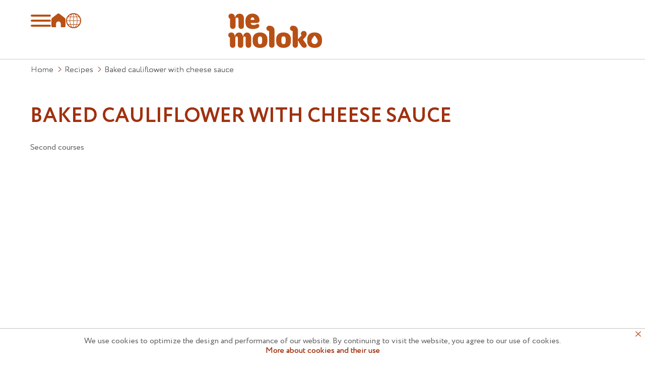

--- FILE ---
content_type: text/html; charset=UTF-8
request_url: https://ne-moloko.com/recipes/baked-cauliflower-in-cheese-sauce/
body_size: 6338
content:
<!DOCTYPE html>
<!-- © 34web Studio | https://34web.ru -->
<html lang="en">
<head>
    <title>Baked cauliflower with cheese sauce - Second courses - Recipes - Nemoloko </title>
    <meta http-equiv="Content-Type" content="text/html; charset=UTF-8" />
<meta name="keywords" content="Baked cauliflower with cheese sauce" />
<meta name="description" content="Baked cauliflower with cheese sauce" />
<script data-skip-moving="true">(function(w, d, n) {var cl = "bx-core";var ht = d.documentElement;var htc = ht ? ht.className : undefined;if (htc === undefined || htc.indexOf(cl) !== -1){return;}var ua = n.userAgent;if (/(iPad;)|(iPhone;)/i.test(ua)){cl += " bx-ios";}else if (/Windows/i.test(ua)){cl += ' bx-win';}else if (/Macintosh/i.test(ua)){cl += " bx-mac";}else if (/Linux/i.test(ua) && !/Android/i.test(ua)){cl += " bx-linux";}else if (/Android/i.test(ua)){cl += " bx-android";}cl += (/(ipad|iphone|android|mobile|touch)/i.test(ua) ? " bx-touch" : " bx-no-touch");cl += w.devicePixelRatio && w.devicePixelRatio >= 2? " bx-retina": " bx-no-retina";if (/AppleWebKit/.test(ua)){cl += " bx-chrome";}else if (/Opera/.test(ua)){cl += " bx-opera";}else if (/Firefox/.test(ua)){cl += " bx-firefox";}ht.className = htc ? htc + " " + cl : cl;})(window, document, navigator);</script>


<link href="/bitrix/cache/css/s3/ne_moloko_main/page_fe2f506a201c87e848c1920ec41f6d9b/page_fe2f506a201c87e848c1920ec41f6d9b_v1.css?1769524045415" type="text/css" rel="stylesheet"/>
<link href="/bitrix/cache/css/s3/ne_moloko_main/template_10ecc2240b4f4f0edc65db6ee9d65bf8/template_10ecc2240b4f4f0edc65db6ee9d65bf8_v1.css?1769524045240888" type="text/css" rel="stylesheet" data-template-style="true"/>







<meta name="viewport" content="width=device-width, initial-scale=1.0">
<link rel="apple-touch-icon" sizes="57x57" href="/local/templates/ne_moloko_main/favicons/apple-icon-57x57.png">
<link rel="apple-touch-icon" sizes="60x60" href="/local/templates/ne_moloko_main/favicons/apple-icon-60x60.png">
<link rel="apple-touch-icon" sizes="72x72" href="/local/templates/ne_moloko_main/favicons/apple-icon-72x72.png">
<link rel="apple-touch-icon" sizes="76x76" href="/local/templates/ne_moloko_main/favicons/apple-icon-76x76.png">
<link rel="apple-touch-icon" sizes="114x114" href="/local/templates/ne_moloko_main/favicons/apple-icon-114x114.png">
<link rel="apple-touch-icon" sizes="120x120" href="/local/templates/ne_moloko_main/favicons/apple-icon-120x120.png">
<link rel="apple-touch-icon" sizes="144x144" href="/local/templates/ne_moloko_main/favicons/apple-icon-144x144.png">
<link rel="apple-touch-icon" sizes="152x152" href="/local/templates/ne_moloko_main/favicons/apple-icon-152x152.png">
<link rel="apple-touch-icon" sizes="180x180" href="/local/templates/ne_moloko_main/favicons/apple-icon-180x180.png">
<link rel="icon" type="image/png" sizes="192x192" href="/local/templates/ne_moloko_main/favicons/android-icon-192x192.png">
<link rel="icon" type="image/png" sizes="32x32" href="/local/templates/ne_moloko_main/favicons/favicon-32x32.png">
<link rel="icon" type="image/png" sizes="96x96" href="/local/templates/ne_moloko_main/favicons/favicon-96x96.png">
<link rel="icon" type="image/png" sizes="16x16" href="/local/templates/ne_moloko_main/favicons/favicon-16x16.png">
<link rel="manifest" href="/local/templates/ne_moloko_main/favicons/manifest.json">
<link rel="mask-icon" href="/local/templates/ne_moloko_main/favicons/safari-pinned-tab.svg" color="#9f310e">
<link rel="shortcut icon" href="/local/templates/ne_moloko_main/favicons/favicon.ico">
<link rel="icon" type="image/svg+xml" href="/local/templates/ne_moloko_main/favicons/favicon.svg">
<meta name="apple-mobile-web-app-title" content="NE MOLOKO">
<meta name="msapplication-TileColor" content="#ffffff">
<meta name="msapplication-TileImage" content="/local/templates/ne_moloko_main/favicons/ms-icon-144x144.png">
<meta name="theme-color" content="#ffffff">
<link rel="prefetch" href="/local/templates/ne_moloko_main/images/sprite-header-footer.svg?v=1.01" as="fetch" type="image/svg+xml" crossorigin>
<link rel="canonical" href="https://ne-moloko.com/recipes/baked-cauliflower-in-cheese-sauce/">



            
        
            <!-- Top.Mail.Ru counter -->
        <!-- /Top.Mail.Ru counter -->
            <!-- Yandex.Metrika counter -->
                <!-- /Yandex.Metrika counter -->
                    
    <!-- Yandex.Metrika counter -->
        <!-- /Yandex.Metrika counter -->

    <!-- Top.Mail.Ru counter -->
        <!-- /Top.Mail.Ru counter -->
</head>

<body class="">


    <div class="sprite-loader" data-src="/local/templates/ne_moloko_main/images/sprite-header-footer.svg?v=1.01"></div>


<div class="main">
        <header class="h-header h-header_preloadable">
                                    <div class="h-top">
            <div class="wrapper">
                <div class="h-top__grid">
                    <div class="h-buttons">
                        <div class="h-buttons__i">
                            <button class="h-btn _menu js-toggle-menu">
                                <svg class="icon _closed _desktop">
                                    <use xlink:href="#menu"></use>
                                </svg>
                                <svg class="icon _closed _mobile">
                                    <use xlink:href="#menu-mobile"></use>
                                </svg>
                                <svg class="icon _opened _desktop">
                                    <use xlink:href="#close"></use>
                                </svg>
                                <svg class="icon _opened _mobile">
                                    <use xlink:href="#close-mobile"></use>
                                </svg>
                            </button>
                        </div>
                        <div class="h-buttons__i"><a class="h-btn _home" href="https://ne-moloko.ru/">
                                <svg class="icon">
                                    <use xlink:href="#home"></use>
                                </svg></a></div>
                                                <div class="h-buttons__i">
                            <button class="h-btn _lang js-toggle-lang">
                                <svg class="icon">
                                    <use xlink:href="#lang"></use>
                                </svg>
                            </button>
                            <div class="h-lang-menu">
                                
    <div class="h-lang-menu__i ">
        <a href="https://ne-moloko.ru/" class="h-lang-menu__i-link" data-lang-id="">РУС</a>
    </div>
    <div class="h-lang-menu__i ">
        <a href="https://ne-moloko.com/" class="h-lang-menu__i-link" data-lang-id="">ENG</a>
    </div>
                            </div>
                        </div>
                                            </div>
                    <div class="h-logo">
                        <a class="h-logo__i" id="main-logo" href="/">
                            <svg class="icon">
                                <use xlink:href="#logo-main"></use>
                            </svg>
                        </a>
                    </div>
                </div>
            </div>
        </div>
        <div class="h-menu">
            <div class="wrapper">
                <div class="h-menu__in">
                    <div class="h-menu__head">
                        <div class="wrapper">
                            <div class="h-logo-place"><span class="h-logo-place__i"></span></div>
                        </div>
                    </div>
                        <nav class="h-menu__list">
                    <div class="h-menu__block js-collapse" data-collapse-group="h-menu">
                <div class="h-menu__title js-collapse__title">
                                        <a href="/catalog/">
                                                    Our products                            <svg class="icon h-menu__title-icon">
                                <use xlink:href="#menu-arrow"></use>
                            </svg>
                                                </a>
                                </div>
            <div class="h-menu__block-content js-collapse__content">
                <div class="h-menu__block-list js-collapse__source">
                                            <div class="h-menu__i">
                            <a class="h-menu__link  "
                               href="https://ne-moloko.com/catalog/for-all/"
                                                            >Nemoloko                                                            </a>
                        </div>
                                            <div class="h-menu__i">
                            <a class="h-menu__link  "
                               href="https://ne-moloko.com/catalog/barista/"
                                                            >Nemoloko Barista                                                            </a>
                        </div>
                                            <div class="h-menu__i">
                            <a class="h-menu__link  "
                               href="https://ne-moloko.com/catalog/for-kids/"
                                                            >Nemoloko Baby                                                            </a>
                        </div>
                                    </div>
            </div>
            </div>
                    <div class="h-menu__block js-collapse" data-collapse-group="h-menu">
                <div class="h-menu__title js-collapse__title">
                                            <div>
                                                        Find out more                            <svg class="icon h-menu__title-icon">
                                <use xlink:href="#menu-arrow"></use>
                            </svg>
                                            </div>
                            </div>
            <div class="h-menu__block-content js-collapse__content">
                <div class="h-menu__block-list js-collapse__source">
                                            <div class="h-menu__i">
                            <a class="h-menu__link  "
                               href="https://ne-moloko.ru/why-nemoloko/"
                                                            >Why Nemoloko                                                            </a>
                        </div>
                                            <div class="h-menu__i">
                            <a class="h-menu__link  "
                               href="https://ne-moloko.com/technology/"
                                                            >Production technology                                                            </a>
                        </div>
                                            <div class="h-menu__i">
                            <a class="h-menu__link  "
                               href="https://ne-moloko.com/barista/"
                                                            >Nemoloko Barista                                                            </a>
                        </div>
                                    </div>
            </div>
            </div>
                    <div class="h-menu__block js-collapse" data-collapse-group="h-menu">
                <div class="h-menu__title js-collapse__title">
                                            <div>
                                                        Blog                            <svg class="icon h-menu__title-icon">
                                <use xlink:href="#menu-arrow"></use>
                            </svg>
                                            </div>
                            </div>
            <div class="h-menu__block-content js-collapse__content">
                <div class="h-menu__block-list js-collapse__source">
                                            <div class="h-menu__i">
                            <a class="h-menu__link  "
                               href="https://ne-moloko.com/recipes/"
                                                            >Recipes                                                            </a>
                        </div>
                                            <div class="h-menu__i">
                            <a class="h-menu__link  "
                               href="https://ne-moloko.com/interesting/"
                                                            >Interesting                                                            </a>
                        </div>
                                    </div>
            </div>
            </div>
            </nav>
                    <div class="h-menu__bottom">
                        <div class="h-menu__search">
    <form id="search-form__nemoloko"  action="/search/index.php">
        <div class="h-menu__search-field">
            <input class="h-menu__search-text" type="text" name="q" value>
        </div>
        <div class="h-menu__search-icon" id="h-search__link">
            <svg class="icon">
                <use xlink:href="#search"></use>
            </svg>
        </div>
    </form>
</div>                        <div class="h-menu__socials">
    <button id="ya-share-link" class="h-menu__social _share ya-share-link">
        <svg class="icon">
            <use xlink:href="#share"></use>
        </svg>
    </button>
    <div class="m-wrap" id="ya-share-modal" style="display: none;">
        <div class="m-title">
            Share        </div>
                        <div class="m-wrap-share-links ya-share2" data-services="vkontakte,facebook,odnoklassniki,twitter" data-counter></div>
    </div>
    </div>

                    </div>
                </div>
            </div>
        </div>
    </header>

    
    <article class="s-content">
        <div class="s-header">
            <div class="wrap">
                <nav class="s-breadcrumbs" aria-label="Breadcrumb" itemscope itemtype="https://schema.org/BreadcrumbList">
    <ul class="s-breadcrumbs__list">
        <li class="s-breadcrumbs__i" itemprop="itemListElement" itemscope itemtype="https://schema.org/ListItem">
            <a class="s-breadcrumbs__link" href="/" itemprop="item" title="Home">
                <span itemprop="name">Home</span>
            </a>
            <meta itemprop="position" content="1" />
        </li>
        <li class="s-breadcrumbs__i" itemprop="itemListElement" itemscope itemtype="https://schema.org/ListItem">
            <a class="s-breadcrumbs__link" href="/recipes/" itemprop="item" title="Recipes">
                <span itemprop="name">Recipes</span>
            </a>
            <meta itemprop="position" content="2" />
        </li>
        <li class="s-breadcrumbs__i" itemprop="itemListElement" itemscope itemtype="https://schema.org/ListItem">
            <a class="s-breadcrumbs__link" href="/recipes/baked-cauliflower-in-cheese-sauce/" itemprop="item" title="Baked cauliflower with cheese sauce">
                <span class="s-breadcrumbs__current" itemprop="name">Baked cauliflower with cheese sauce</span>
            </a>
            <meta itemprop="position" content="3" />
        </li></ul></nav>            </div>
        </div>
        <section class="s-content__in">
                                                                        <div class="wrap">
    <h1 class="s-pagetitle">Baked cauliflower with cheese sauce</h1>
    <p class="s-article-tags">
        <a href="/recipes/?category=60">Second courses</a>    </p>
            <div class="s-article-video">
            <iframe class="s-article-video__cell"
                    src="https://www.youtube.com/embed/70y6GTzgHAU?rel=0&autoplay=1"
                    frameborder="0" allow="accelerometer; autoplay; encrypted-media; gyroscope; picture-in-picture"
                    allowfullscreen></iframe>
        </div>
    
    <div class="s-share-link">
        <span class="s-share-link__in" id="ya-share-link">Share</span>
        <div class="m-wrap" id="ya-share-modal" style="display: none;">
            <div class="m-title">
                Share            </div>
                                    <div class="ya-share2 m-wrap-share-links" data-services="vkontakte,facebook,odnoklassniki,twitter"
                 data-counter></div>
        </div>    </div>
            <div class="s-recipe-description">
            <p>Cauliflower can be cooked differently: fry, boil, steam, or bake in cheese sauce. A very tasty and tender dish.</p>
<p class="h4">Ingredients</p>
<ul>
<li>—&nbsp;Cauliflower - 400 g.;</li>
<li>—&nbsp;Vegetable oil - 2 tbsp.;</li>
<li>—&nbsp;Wheat flour - 3 tbsp.;</li>
<li>—&nbsp;Nemoloko oat (warm) - 400 ml;</li>
<li>—&nbsp;Deactivated food yeast - 4 tbsp.;</li>
<li>—&nbsp;Salt, pepper, turmeric, nutmeg - 0.5 tsp. each;</li>
<li>—&nbsp;Sprinkle with breadcrumbs on top and bake in the oven.</li>
</ul>
<p><br></p>
<p>Enjoy your meal!</p>
<p><br></p>
        </div>
        <div class="s-recipe-info">
            </div>
                    <p class="h4 h4_list-title">
            Use in recipe        </p>
        <section class="s-catalog-list wrap-in s-catalog-list_card catalog_container_elements">
            <div class="s-catalog-list__sl swiper-container">
                <div class="swiper-wrapper">
                                                                    <div class="swiper-slide">
                            <article class="s-catalog-list__i s-catalog-list__i_sl">
                                <a href="/catalog/for-all/nemoloko-oatmeal-classic-extralight-1000ml/" class="s-catalog-list__i-link">
                                <span class="s-catalog-list__i-image">
                                    <img src="/upload/resize_cache/iblock/b40/74266d554e9fa2d43a6815acbca64bde/Nemoloko_1L_ovsyanoe_ekstalayt.jpg" class="hide_midlet"
                                         style="height: 341px;">
                                    <img src="/upload/resize_cache/iblock/b40/80892aec105eded06f07ef56b7d97d23/Nemoloko_1L_ovsyanoe_ekstalayt.jpg" class="hide_no-midlet"
                                         style="height: 183px;">
                                </span>
                                    <span class="s-catalog-list__i-name">
                                    Nemoloko oat drink classic Extralight                                </span>
                                    <span class="s-catalog-list__i-volume">
                                    1 l                                </span>
                                </a>
                            </article>
                        </div>
                                    </div>
            </div>
            <div class="s-catalog-list__sl-left"></div>
            <div class="s-catalog-list__sl-right"></div>
        </section>
    
            <p class="h4 h4_list-title h4_after-list">
            More recipes        </p>
        <section class="s-articles-list-cnt">
            <div class="s-articles-list wrap-in">
                                    <article class="s-articles-list__i">
                        <a href="/recipes/krokety-iz-polenty/" class="s-articles-list__i-link">
                            <span class="s-articles-list__i-image">
                                <img src="/upload/resize_cache/iblock/55a/d88e7764e246e0a0f01bc0f6349fdc4b/Finalnoe_foto17.JPG" alt="">
                                                            </span>
                            <span class="s-articles-list__i-name">Polenta Croquettes</span>
                        </a>
                        <div class="s-articles-list__i-cnt">
                            <div class="s-articles-list__i-tags"><a href="/recipes/?category=60">Second courses</a>, <a href="/recipes/?category=57">snacks</a></div>
                        </div>
                    </article>
                                    <article class="s-articles-list__i">
                        <a href="/recipes/blyudo-v-gorshochkakh/" class="s-articles-list__i-link">
                            <span class="s-articles-list__i-image">
                                <img src="/upload/resize_cache/iblock/b7a/a9c19a8147f337472f893cc7e72c3e2f/maxresdefault.jpg" alt="">
                                                            </span>
                            <span class="s-articles-list__i-name">Pot roast</span>
                        </a>
                        <div class="s-articles-list__i-cnt">
                            <div class="s-articles-list__i-tags"><a href="/recipes/?category=60">Second courses</a></div>
                        </div>
                    </article>
                                    <article class="s-articles-list__i">
                        <a href="/recipes/arancini-with-mushroom-sauce/" class="s-articles-list__i-link">
                            <span class="s-articles-list__i-image">
                                <img src="/upload/resize_cache/iblock/941/0ef697b75d1c6a439f88dae45e81f1be/Finalnoe_foto_7.JPG" alt="">
                                                            </span>
                            <span class="s-articles-list__i-name">Arancini with mushroom sauce</span>
                        </a>
                        <div class="s-articles-list__i-cnt">
                            <div class="s-articles-list__i-tags"><a href="/recipes/?category=60">Second courses</a></div>
                        </div>
                    </article>
                            </div>
        </section>
    </div>

            </section>
    </article>
        <footer class="f-footer">
        <div class="wrapper">
        <div class="f-grid">
            <div class="f-contacts">
                <div class="f-contacts__i">
                    <div class="f-contacts__icon">
                        <svg class="icon">
                            <use xlink:href="#tel"></use>
                        </svg>
                    </div>
                    <div class="f-contacts__label">Hotline phone</div>
                    <div class="f-contacts__value"><a class="f-contacts__tel" href="tel:88001005077">8-800-100-50-77</a></div>
                    <div class="f-contacts__note">The call within Russia is free daily from 9:00 to 17:00 Moscow time, except weekends and holidays</div>
                </div>
            </div>
            <div class="f-menu" itemscope itemtype="https://schema.org/SiteNavigationElement">
        <div class="f-menu__section">Nemoloko Products</div>
    <div class="f-menu__inner" itemscope itemtype="https://schema.org/SiteNavigationElement">
                    <div class="f-menu__item">
                                <a itemprop="url" href="/" class="f-menu__item-link ">
                    Nemoloko                                    </a>
            </div>
                    <div class="f-menu__item">
                                <a itemprop="url" href="https://ne-moloko.ru/barista/" class="f-menu__item-link _external" target="_blank" rel="nofollow">
                    Nemoloko Professional                                            <svg class="icon">
                            <use xlink:href="#external-link"></use>
                        </svg>
                                    </a>
            </div>
                    <div class="f-menu__item">
                                <a itemprop="url" href="https://ne-moloko.ru/yo-gurt/" class="f-menu__item-link _external" target="_blank" rel="nofollow">
                    Nemoloko YO’GURT                                            <svg class="icon">
                            <use xlink:href="#external-link"></use>
                        </svg>
                                    </a>
            </div>
                    <div class="f-menu__item">
                                <a itemprop="url" href="https://nemoloko-baby.ru/" class="f-menu__item-link _external" target="_blank" rel="nofollow">
                    Nemoloko Baby                                            <svg class="icon">
                            <use xlink:href="#external-link"></use>
                        </svg>
                                    </a>
            </div>
                    <div class="f-menu__item">
                                <a itemprop="url" href="https://nemoloko-baby.ru/baby-yogurt/" class="f-menu__item-link _external" target="_blank" rel="nofollow">
                    Nemoloko Baby YO’GURT                                            <svg class="icon">
                            <use xlink:href="#external-link"></use>
                        </svg>
                                    </a>
            </div>
            </div>
    </div>            <div class="f-socials">
                <div class="f-socials__title">Join our communities</div>
                <div class="f-socials__list">
    </div>
            </div>
            <div class="f-right">
                <nav class="f-links">
                    <div class="f-links__i"><a href="/agree/">Confidentiality</a></div>
                </nav>
                <div class="f-copy"> &copy; 2026 JSC &quot;Sady Pridonya&quot;</div>
            </div>
        </div>
    </div>
    </footer>

            <div id="cookies_block" class="wrap__cookie  inner__bc " style="display: none">
                <div class="wrap">
                    <div class="text__center">
                        We use cookies to optimize the design and performance of our website. By continuing to visit the website, you agree to our use of cookies.                        <a style="color: #9f310e; text-shadow: 0 0 0 #9f310e; white-space: nowrap;" href="/agree/">
                            More about cookies and their use                        </a>
                    </div>
                </div>
                <div class="close__cookie" onclick="ckWarning_Agree(this)">
                </div>
            </div>

        </div>
                                    <meta property="og:title" content='NEMOLOKO'>
            <meta property="og:description" content='NEMOLOKO'>
            <meta property="og:url" content="http://ne-moloko.ru/">
            <meta property="og:type" content="article">
            <meta property="og:image" content="http://ne-moloko.ru/some-image-path.jpg">
                <script>if(!window.BX)window.BX={};if(!window.BX.message)window.BX.message=function(mess){if(typeof mess==='object'){for(let i in mess) {BX.message[i]=mess[i];} return true;}};</script>
<script>(window.BX||top.BX).message({"JS_CORE_LOADING":"Loading...","JS_CORE_WINDOW_CLOSE":"Close","JS_CORE_WINDOW_EXPAND":"Expand","JS_CORE_WINDOW_NARROW":"Restore","JS_CORE_WINDOW_SAVE":"Save","JS_CORE_WINDOW_CANCEL":"Cancel","JS_CORE_H":"h","JS_CORE_M":"m","JS_CORE_S":"s","JS_CORE_NO_DATA":"- No data -","JSADM_AI_HIDE_EXTRA":"Hide extra items","JSADM_AI_ALL_NOTIF":"All notifications","JSADM_AUTH_REQ":"Authentication is required!","JS_CORE_WINDOW_AUTH":"Log In","JS_CORE_IMAGE_FULL":"Full size","JS_CORE_WINDOW_CONTINUE":"Continue"});</script><script src="/bitrix/js/main/core/core.min.js?1768825743242882"></script><script>BX.Runtime.registerExtension({"name":"main.core","namespace":"BX","loaded":true});</script>
<script>BX.setJSList(["\/bitrix\/js\/main\/core\/core_ajax.js","\/bitrix\/js\/main\/core\/core_promise.js","\/bitrix\/js\/main\/polyfill\/promise\/js\/promise.js","\/bitrix\/js\/main\/loadext\/loadext.js","\/bitrix\/js\/main\/loadext\/extension.js","\/bitrix\/js\/main\/polyfill\/promise\/js\/promise.js","\/bitrix\/js\/main\/polyfill\/find\/js\/find.js","\/bitrix\/js\/main\/polyfill\/includes\/js\/includes.js","\/bitrix\/js\/main\/polyfill\/matches\/js\/matches.js","\/bitrix\/js\/ui\/polyfill\/closest\/js\/closest.js","\/bitrix\/js\/main\/polyfill\/fill\/main.polyfill.fill.js","\/bitrix\/js\/main\/polyfill\/find\/js\/find.js","\/bitrix\/js\/main\/polyfill\/matches\/js\/matches.js","\/bitrix\/js\/main\/polyfill\/core\/dist\/polyfill.bundle.js","\/bitrix\/js\/main\/core\/core.js","\/bitrix\/js\/main\/polyfill\/intersectionobserver\/js\/intersectionobserver.js","\/bitrix\/js\/main\/lazyload\/dist\/lazyload.bundle.js","\/bitrix\/js\/main\/polyfill\/core\/dist\/polyfill.bundle.js","\/bitrix\/js\/main\/parambag\/dist\/parambag.bundle.js"]);
</script>
<script>(window.BX||top.BX).message({"LANGUAGE_ID":"en","FORMAT_DATE":"MM\/DD\/YYYY","FORMAT_DATETIME":"MM\/DD\/YYYY H:MI:SS T","COOKIE_PREFIX":"BITRIX_SM","SERVER_TZ_OFFSET":"10800","UTF_MODE":"Y","SITE_ID":"s3","SITE_DIR":"\/","USER_ID":"","SERVER_TIME":1770102231,"USER_TZ_OFFSET":0,"USER_TZ_AUTO":"Y","bitrix_sessid":"e1863e79f7543ef5f1fa16b2bec57714"});</script><script>BX.setJSList(["\/local\/templates\/ne_moloko_main\/js\/vendor\/jquery-3.3.1.min.js","\/local\/templates\/ne_moloko_main\/js\/vendor\/swiper-4.3.5\/swiper.js","\/local\/templates\/ne_moloko_main\/js\/vendor\/select2\/select2.full.min.js","\/local\/templates\/ne_moloko_main\/js\/vendor\/select2\/i18n\/ru.js","\/local\/templates\/ne_moloko_main\/js\/vendor\/fancybox_3.3.5\/jquery.fancybox.min.js","\/local\/templates\/ne_moloko_main\/js\/vendor\/mask-1.14.15\/jquery.mask.min.js","\/local\/templates\/ne_moloko_main\/js\/lib\/site.js","\/local\/templates\/ne_moloko_main\/js\/lib\/form-controls.js","\/local\/templates\/ne_moloko_main\/js\/lib\/block-animate.js","\/local\/templates\/ne_moloko_main\/js\/lib\/swiper-autorebuilder.js","\/local\/templates\/ne_moloko_main\/js\/functions.js","\/local\/templates\/ne_moloko_main\/js\/scripts.js","\/local\/templates\/ne_moloko_main\/js\/header-footer.bundle.min.js","\/local\/templates\/ne_moloko_main\/js\/custom.js","\/local\/templates\/ne_moloko_main\/js\/vendor\/fancybox_3.3.5\/jquery.fancybox.js","\/local\/templates\/ne_moloko_main\/components\/bitrix\/search.form\/ne_moloko_search_form\/scripts.js"]);</script>
<script>BX.setCSSList(["\/local\/templates\/ne_moloko_main\/components\/bitrix\/news\/recipes\/bitrix\/news.detail\/.default\/style.css","\/local\/templates\/ne_moloko_main\/css\/main.css","\/local\/templates\/ne_moloko_main\/css\/stream.css","\/local\/templates\/ne_moloko_main\/css\/stream-addon.css","\/local\/templates\/ne_moloko_main\/css\/header-footer.min.css","\/local\/templates\/ne_moloko_main\/js\/vendor\/swiper-4.3.5\/swiper.min.css","\/local\/templates\/ne_moloko_main\/js\/vendor\/select2\/select2.css","\/local\/templates\/ne_moloko_main\/css\/custom.css","\/local\/templates\/ne_moloko_main\/js\/vendor\/fancybox_3.3.5\/jquery.fancybox.min.css","\/local\/templates\/ne_moloko_main\/components\/bitrix\/breadcrumb\/ne_moloko_breadcrumb\/style.css"]);</script>
<script>var SITE_LANG = "en";</script>
<script  src="/bitrix/cache/js/s3/ne_moloko_main/template_4340c6d6157a9e4a1cb06f8210b4b460/template_4340c6d6157a9e4a1cb06f8210b4b460_v1.js?1769522415486812"></script>

<script>
            </script>

<script>
        var _tmr = window._tmr || (window._tmr = []);
        _tmr.push({id: "3503598", type: "pageView", start: (new Date()).getTime()});
        (function (d, w, id) {
            if (d.getElementById(id)) return;
            var ts = d.createElement("script"); ts.type = "text/javascript"; ts.async = true; ts.id = id;
            ts.src = "https://top-fwz1.mail.ru/js/code.js";
            var f = function () {var s = d.getElementsByTagName("script")[0]; s.parentNode.insertBefore(ts, s);};
            if (w.opera == "[object Opera]") { d.addEventListener("DOMContentLoaded", f, false); } else { f(); }
        })(document, window, "tmr-code");
    </script>
<script>
            (function (d, w, c) {
                (w[c] = w[c] || []).push(function () {
                    try {
                        w.yaCounter49565377 = new Ya.Metrika2({
                            id: 49565377,
                            clickmap: true,
                            trackLinks: true,
                            accurateTrackBounce: true
                        });
                    } catch (e) {
                    }
                });

                var n = d.getElementsByTagName("script")[0],
                    s = d.createElement("script"),
                    f = function () {
                        n.parentNode.insertBefore(s, n);
                    };
                s.type = "text/javascript";
                s.async = true;
                s.src = "https://mc.yandex.ru/metrika/tag.js";

                if (w.opera == "[object Opera]") {
                    d.addEventListener("DOMContentLoaded", f, false);
                } else {
                    f();
                }
            })(document, window, "yandex_metrika_callbacks2");
        </script>
<script>
        (function(m,e,t,r,i,k,a){
            m[i]=m[i]||function(){(m[i].a=m[i].a||[]).push(arguments)};
            m[i].l=1*new Date();
            for (var j = 0; j < document.scripts.length; j++) {if (document.scripts[j].src === r) { return; }}
            k=e.createElement(t),a=e.getElementsByTagName(t)[0],k.async=1,k.src=r,a.parentNode.insertBefore(k,a)
        })(window, document,'script','https://mc.yandex.ru/metrika/tag.js?id=103801805', 'ym');
        ym(103801805, 'init', {ssr:true, webvisor:true, clickmap:true, ecommerce:"dataLayer", accurateTrackBounce:true, trackLinks:true});
    </script>
<script>
        var _tmr = window._tmr || (window._tmr = []);
        _tmr.push({id: "3347561", type: "pageView", start: (new Date()).getTime()});
        (function (d, w, id) {
            if (d.getElementById(id)) return;
            var ts = d.createElement("script");
            ts.type = "text/javascript";
            ts.async = true;
            ts.id = id;
            ts.src = "https://top-fwz1.mail.ru/js/code.js";
            var f = function () {
                var s = d.getElementsByTagName("script")[0];
                s.parentNode.insertBefore(ts, s);
            };
            if (w.opera == "[object Opera]") {
                d.addEventListener("DOMContentLoaded", f, false);
            } else {
                f();
            }
        })(document, window, "tmr-code");
    </script>
<script src="https://yastatic.net/es5-shims/0.0.2/es5-shims.min.js"></script>
<script src="https://yastatic.net/share2/share.js"></script>
<script src="https://yastatic.net/es5-shims/0.0.2/es5-shims.min.js"></script>
<script src="https://yastatic.net/share2/share.js"></script>
</body>
</html>

--- FILE ---
content_type: text/css
request_url: https://ne-moloko.com/bitrix/cache/css/s3/ne_moloko_main/page_fe2f506a201c87e848c1920ec41f6d9b/page_fe2f506a201c87e848c1920ec41f6d9b_v1.css?1769524045415
body_size: 65
content:


/* Start:/local/templates/ne_moloko_main/components/bitrix/news/recipes/bitrix/news.detail/.default/style.css?1749544860155*/
div.news-detail
{
	word-wrap: break-word;
}
div.news-detail img.detail_picture
{
	float:left;
	margin:0 8px 6px 1px;
}
.news-date-time
{
	color:#486DAA;
}

/* End */
/* /local/templates/ne_moloko_main/components/bitrix/news/recipes/bitrix/news.detail/.default/style.css?1749544860155 */


--- FILE ---
content_type: text/css
request_url: https://ne-moloko.com/bitrix/cache/css/s3/ne_moloko_main/template_10ecc2240b4f4f0edc65db6ee9d65bf8/template_10ecc2240b4f4f0edc65db6ee9d65bf8_v1.css?1769524045240888
body_size: 56069
content:


/* Start:/local/templates/ne_moloko_main/css/main.min.css?1765359491124699*/
@-webkit-keyframes pulse{0%{opacity:1}to{opacity:.5}}@keyframes pulse{0%{opacity:1}to{opacity:.5}}.preloader{position:fixed;top:0;left:0;right:0;bottom:0;z-index:1000;font-size:0;text-align:center;transition:background 600ms linear 0ms}.preloader:before,.preloader__logo{display:inline-block;vertical-align:middle}.preloader:before{content:"";width:0;height:100%}.preloader__logo{min-width:160px;transition:all 1200ms ease-in-out 0ms}@media only screen and (min-width:1024px){.preloader__logo{width:15%}}@media only print{.preloader__logo{width:15%}}@media only screen and (min-width:480px) and (max-width:1023px){.preloader__logo{width:25%}}@media only screen and (max-width:479px){.preloader__logo{width:40%}}.preloader__logo:before{content:"";display:block;padding-bottom:36.6%;background:url(/local/templates/ne_moloko_main/css/../images/nemoloko-logo.svg)no-repeat center;background-size:contain}._loaded .preloader{background:0 0!important}._loader-end .preloader{display:none}@font-face{font-family:"Circe";src:url(/local/templates/ne_moloko_main/css/../fonts/Circe/Circe-Thin.eot);src:url(/local/templates/ne_moloko_main/css/../fonts/Circe/Circe-Thin.eot?#iefix)format("embedded-opentype"),url(/local/templates/ne_moloko_main/css/../fonts/Circe/Circe-Thin.woff)format("woff"),url(/local/templates/ne_moloko_main/css/../fonts/Circe/Circe-Thin.ttf)format("truetype");font-weight:100;font-style:normal}@font-face{font-family:"Circe";src:url(/local/templates/ne_moloko_main/css/../fonts/Circe/Circe-ExtraLight.eot);src:url(/local/templates/ne_moloko_main/css/../fonts/Circe/Circe-ExtraLight.eot?#iefix)format("embedded-opentype"),url(/local/templates/ne_moloko_main/css/../fonts/Circe/Circe-ExtraLight.woff)format("woff"),url(/local/templates/ne_moloko_main/css/../fonts/Circe/Circe-ExtraLight.ttf)format("truetype");font-weight:200;font-style:normal}@font-face{font-family:"Circe";src:url(/local/templates/ne_moloko_main/css/../fonts/Circe/Circe-Light.eot);src:url(/local/templates/ne_moloko_main/css/../fonts/Circe/Circe-Light.eot?#iefix)format("embedded-opentype"),url(/local/templates/ne_moloko_main/css/../fonts/Circe/Circe-Light.woff)format("woff"),url(/local/templates/ne_moloko_main/css/../fonts/Circe/Circe-Light.ttf)format("truetype");font-weight:300;font-style:normal}@font-face{font-family:"Circe";src:url(/local/templates/ne_moloko_main/css/../fonts/Circe/Circe-Regular.eot);src:url(/local/templates/ne_moloko_main/css/../fonts/Circe/Circe-Regular.eot?#iefix)format("embedded-opentype"),url(/local/templates/ne_moloko_main/css/../fonts/Circe/Circe-Regular.woff)format("woff"),url(/local/templates/ne_moloko_main/css/../fonts/Circe/Circe-Regular.ttf)format("truetype");font-weight:400;font-style:normal}@font-face{font-family:"Circe";src:url(/local/templates/ne_moloko_main/css/../fonts/Circe/Circe-Bold.eot);src:url(/local/templates/ne_moloko_main/css/../fonts/Circe/Circe-Bold.eot?#iefix)format("embedded-opentype"),url(/local/templates/ne_moloko_main/css/../fonts/Circe/Circe-Bold.woff)format("woff"),url(/local/templates/ne_moloko_main/css/../fonts/Circe/Circe-Bold.ttf)format("truetype");font-weight:700;font-style:normal}@font-face{font-family:"Circe";src:url(/local/templates/ne_moloko_main/css/../fonts/Circe/Circe-ExtraBold.eot);src:url(/local/templates/ne_moloko_main/css/../fonts/Circe/Circe-ExtraBold.eot?#iefix)format("embedded-opentype"),url(/local/templates/ne_moloko_main/css/../fonts/Circe/Circe-ExtraBold.woff)format("woff"),url(/local/templates/ne_moloko_main/css/../fonts/Circe/Circe-ExtraBold.ttf)format("truetype");font-weight:900;font-style:normal}@font-face{font-family:"Pt Sans";src:url(/local/templates/ne_moloko_main/css/../fonts/PTSans/PTSans-Regular.eot);src:url(/local/templates/ne_moloko_main/css/../fonts/PTSans/PTSans-Regular.eot?#iefix)format("embedded-opentype"),url(/local/templates/ne_moloko_main/css/../fonts/PTSans/PTSans-Regular.woff)format("woff"),url(/local/templates/ne_moloko_main/css/../fonts/PTSans/PTSans-Regular.ttf)format("truetype");font-weight:400;font-style:normal}@font-face{font-family:"Pt Sans";src:url(/local/templates/ne_moloko_main/css/../fonts/PTSans/PTSans-Bold.eot);src:url(/local/templates/ne_moloko_main/css/../fonts/PTSans/PTSans-Bold.eot?#iefix)format("embedded-opentype"),url(/local/templates/ne_moloko_main/css/../fonts/PTSans/PTSans-Bold.woff)format("woff"),url(/local/templates/ne_moloko_main/css/../fonts/PTSans/PTSans-Bold.ttf)format("truetype");font-weight:700;font-style:normal}html{height:100%;-webkit-text-size-adjust:100%}body{margin:0;padding:0;height:auto;min-height:100%;min-width:320px;font:13px/1.2"Circe","Pt Sans",sans-serif;font-size:16px;line-height:1.2;color:#636363;position:relative;background:#fff;background-size:cover}body._loader{max-height:100%;overflow:hidden}@media only print{body{padding-bottom:0!important}}@media only screen and (min-width:768px){body{padding-bottom:241px}}@media only print{body{padding-bottom:241px}}@media only screen and (max-width:767px){body{padding-bottom:187px}}body._list-mode,body._slider-mode{padding-bottom:0}body.modal{height:auto;padding:0}.fancybox-enabled>body{height:auto!important}div,fieldset,form{border:0}.tooltip-cnt:hover .tooltip-label,article,aside,details,figcaption,figure,footer,header,hgroup,menu,nav,section{display:block}div,fieldset,form,menu,ol,ul{margin:0;padding:0}table{border-spacing:0}li,td{padding:0}li{list-style-type:none;list-style-position:inside}a:not([class]){color:#0072bc;text-shadow:0 0 0#0072bc;text-decoration:none;transition:opacity 300ms ease 0ms}.bx-no-touch a:not([class]):hover,a:not([class]):active{opacity:.65}a:hover{text-decoration:none}a:active,a:focus{outline:0!important}.s-breadcrumbs a,a[href^=tel]{text-decoration:none;color:inherit}a img{border:0}img{max-width:100%;max-height:100%;width:auto;height:auto}h1,h2,h3,h4,h5,h6,p{margin:0}.block{display:block}.block,.hidden{overflow:hidden}.clear{clear:both}input,select,textarea{outline:0;font-family:"Circe","Pt Sans",sans-serif}*{-webkit-box-sizing:border-box;-moz-box-sizing:border-box;box-sizing:border-box}a,button,input,label,select,span{-webkit-tap-highlight-color:transparent}.tlb-row{display:table-row}.inline-block,sup{display:inline-block;vertical-align:middle}.gm-style img{max-width:none;max-height:none}@media only print{tr{page-break-inside:avoid}}@media only screen and (min-width:1280px){.hide_desktop{display:none!important}}@media only print{.hide_desktop{display:none!important}}@media only screen and (max-width:1279px){.hide_no-desktop{display:none!important}}@media only screen and (min-width:1024px) and (max-width:1279px){.hide_tablet{display:none!important}}@media only screen and (min-width:1280px){.hide_no-tablet{display:none!important}}@media only screen and (max-width:1023px){.hide_no-tablet{display:none!important}}@media only print{.hide_no-tablet{display:none!important}}@media only screen and (max-width:768px){.hide_midlet_plus{display:none!important}}@media only screen and (min-width:769px){.hide_no-midlet_plus{display:none!important}}@media only screen and (min-width:480px) and (max-width:1023px){.hide_fablet{display:none!important}}@media only screen and (min-width:1024px){.hide_no-fablet{display:none!important}}@media only screen and (max-width:479px){.hide_no-fablet{display:none!important}}@media only print{.hide_no-fablet{display:none!important}}@media only screen and (max-width:1023px){.hide_smart{display:none!important}}@media only screen and (min-width:1024px){.hide_no-smart{display:none!important}}@media only print{.hide_no-smart{display:none!important}}@media only screen and (max-width:479px){.hide_mobile{display:none!important}}@media only screen and (min-width:480px){.hide_no-mobile{display:none!important}}@media only print{.hide_no-mobile{display:none!important}}@media only screen and (max-width:767px){.hide_half-smart,.hide_midlet{display:none!important}}@media only screen and (min-width:768px){.hide_no-half-smart,.hide_no-midlet{display:none!important}}@media only print{.hide_no-half-smart,.hide_no-midlet{display:none!important}}@media only screen and (min-width:768px) and (max-width:1023px){.hide_half-fablet{display:none!important}}@media only print{.hide_print{display:none!important}}.flex{display:-webkit-flex;display:-moz-flex;display:-ms-flexbox;display:-o-flex;display:flex;-ms-flex-wrap:wrap;-webkit-flex-wrap:wrap;flex-wrap:wrap}@media only screen and (min-width:480px){.c1,.c10,.c11,.c2,.c3,.c4,.c5,.c6,.c7,.c8,.c9{float:left;padding-left:1%;padding-right:1%}.c1-i,.c10-i,.c11-i,.c2-i,.c3-i,.c4-i,.c5-i,.c6-i,.c7-i,.c8-i,.c9-i{display:inline-block;vertical-align:middle;padding-left:1%;padding-right:1%}.c12,.c12-i{padding-left:1%;padding-right:1%}.c12-i{display:inline-block;vertical-align:middle}.c1,.c1-i{width:8.33333%}.c2,.c2-i{width:16.66667%}.c3,.c3-i{width:25%}.c4,.c4-i{width:33.33333%}.c5,.c5-i{width:41.66667%}.c6,.c6-i{width:50%}.c7,.c7-i{width:58.33333%}.c8,.c8-i{width:66.66667%}.c9,.c9-i{width:75%}.c10,.c10-i{width:83.33333%}.c11,.c11-i{width:91.66667%}.c12,.c12-i{width:100%}}@media only print{.c1,.c10,.c11,.c2,.c3,.c4,.c5,.c6,.c7,.c8,.c9{float:left;padding-left:1%;padding-right:1%}.c1-i,.c10-i,.c11-i,.c2-i,.c3-i,.c4-i,.c5-i,.c6-i,.c7-i,.c8-i,.c9-i{display:inline-block;vertical-align:middle;padding-left:1%;padding-right:1%}.c12,.c12-i{padding-left:1%;padding-right:1%}.c12-i{display:inline-block;vertical-align:middle}.c1,.c1-i{width:8.33333%}.c2,.c2-i{width:16.66667%}.c3,.c3-i{width:25%}.c4,.c4-i{width:33.33333%}.c5,.c5-i{width:41.66667%}.c6,.c6-i{width:50%}.c7,.c7-i{width:58.33333%}.c8,.c8-i{width:66.66667%}.c9,.c9-i{width:75%}.c10,.c10-i{width:83.33333%}.c11,.c11-i{width:91.66667%}.c12,.c12-i{width:100%}}@media only screen and (max-width:479px){.cm1,.cm2,.cm3{float:left;padding-left:3%;padding-right:3%}.cm1-i,.cm2-i,.cm3-i{display:inline-block;vertical-align:middle}.cm1-i,.cm2-i,.cm3-i,.cm4,.cm4-i{padding-left:3%;padding-right:3%}.cm4-i{display:inline-block;vertical-align:middle}.cm1,.cm1-i{width:25%}.cm2,.cm2-i{width:50%}.cm3,.cm3-i{width:75%}.cm4,.cm4-i{width:100%}}@media only print{.c1,.c10,.c11,.c2,.c3,.c4,.c5,.c6,.c7,.c8,.c9{float:left;padding-left:1%;padding-right:1%}.c1-i,.c10-i,.c11-i,.c2-i,.c3-i,.c4-i,.c5-i,.c6-i,.c7-i,.c8-i,.c9-i{display:inline-block;vertical-align:middle;padding-left:1%;padding-right:1%}.c12,.c12-i{padding-left:1%;padding-right:1%}.c12-i{display:inline-block;vertical-align:middle}.c1,.c1-i{width:8.33333%}.c2,.c2-i{width:16.66667%}.c3,.c3-i{width:25%}.c4,.c4-i{width:33.33333%}.c5,.c5-i{width:41.66667%}.c6,.c6-i{width:50%}.c7,.c7-i{width:58.33333%}.c8,.c8-i{width:66.66667%}.c9,.c9-i{width:75%}.c10,.c10-i{width:83.33333%}.c11,.c11-i{width:91.66667%}.c12,.c12-i{width:100%}.cpr1,.cpr10,.cpr11,.cpr2,.cpr3,.cpr4,.cpr5,.cpr6,.cpr7,.cpr8,.cpr9{float:left;padding-left:1%;padding-right:1%}.cpr1-i,.cpr10-i,.cpr11-i,.cpr2-i,.cpr3-i,.cpr4-i,.cpr5-i,.cpr6-i,.cpr7-i,.cpr8-i,.cpr9-i{display:inline-block;vertical-align:middle;padding-left:1%;padding-right:1%}.cpr12,.cpr12-i{padding-left:1%;padding-right:1%}.cpr12-i{display:inline-block;vertical-align:middle}.cpr1,.cpr1-i{width:8.33333%}.cpr2,.cpr2-i{width:16.66667%}.cpr3,.cpr3-i{width:25%}.cpr4,.cpr4-i{width:33.33333%}.cpr5,.cpr5-i{width:41.66667%}.cpr6,.cpr6-i{width:50%}.cpr7,.cpr7-i{width:58.33333%}.cpr8,.cpr8-i{width:66.66667%}.cpr9,.cpr9-i{width:75%}.cpr10,.cpr10-i{width:83.33333%}.cpr11,.cpr11-i{width:91.66667%}.cpr12,.cpr12-i{width:100%}}.wrap{position:relative}@media only screen and (min-width:1280px){.wrap{max-width:1240px;margin-left:auto;margin-right:auto;padding-left:40px;padding-right:40px}}@media only print{.wrap{max-width:1240px;margin-left:auto;margin-right:auto;padding-left:40px;padding-right:40px}}@media only screen and (min-width:1024px) and (max-width:1279px){.wrap{padding-left:3%;padding-right:3%}}@media only screen and (min-width:480px) and (max-width:1023px){.wrap{padding-left:3%;padding-right:3%}}@media only screen and (max-width:479px){.wrap{padding-left:4.7%;padding-right:4.7%}}.row:after,.wrap-column:after,.wrap-in:after,.wrap:after{content:"";display:block;clear:both;overflow:hidden}.wrap-in{position:relative}@media only screen and (min-width:1024px){.wrap-in{margin-left:-1.5%;margin-right:-1.5%}}@media only print{.wrap-in{margin-left:-1.5%;margin-right:-1.5%}}@media only screen and (min-width:480px) and (max-width:1023px){.wrap-in{margin-left:-1.5%;margin-right:-1.5%}}@media only screen and (max-width:479px){.wrap-in{margin-left:-2.4%;margin-right:-2.4%}}@media only screen and (max-width:479px){.wrap-in .wrap-in{margin-left:-3%;margin-right:-3%}}.list li,.wrap-column{position:relative}@media only screen and (min-width:1280px){.wrap-column{max-width:1240px;margin-left:auto;margin-right:auto;padding-left:28px;padding-right:28px}}@media only print{.wrap-column{max-width:1240px;margin-left:auto;margin-right:auto;padding-left:28px;padding-right:28px}}@media only screen and (min-width:1024px) and (max-width:1279px){.wrap-column{padding-left:2%;padding-right:2%}}@media only screen and (min-width:480px) and (max-width:1023px){.wrap-column{padding-left:2%;padding-right:2%}}@media only screen and (max-width:479px){.wrap-column{padding-left:1.7%;padding-right:1.7%}}._slider-mode .main{padding-top:0}@media only screen and (min-aspect-ratio:11/9) and (max-height:480px){._vertical .main{padding-top:0}}@media only screen and (max-width:767px){.main{padding-top:67px}}._list-mode .main{padding-top:67px}._nowrap{white-space:nowrap}@media only screen and (min-width:768px){._has-footer{padding-bottom:241px}}@media only print{._has-footer{padding-bottom:241px}}@media only screen and (max-width:767px){._has-footer{padding-bottom:186px}}.tooltip-label{display:none;position:absolute;top:100%;margin-top:18px;left:50%;transform:translateX(-50%);font-size:16px;line-height:1.2;padding:5px 9px;color:#fff;background:rgba(137,137,137,.8);-webkit-border-radius:2px;-moz-border-radius:2px;border-radius:2px}li,p{font-weight:300;color:#000;text-shadow:0 0 0#000}p{margin-bottom:12px}li{margin:0 0 12px}@media only screen and (min-width:768px){li,p{font-size:20px;line-height:1.3}}@media only print{li,p{font-size:20px;line-height:1.3}}@media only screen and (max-width:767px){li,p{font-size:19px;line-height:1.35}}.list li{padding-left:20px}.list li:before,.s-breadcrumbs__i:before{content:"";background-size:contain;background-repeat:no-repeat}.list li:before{position:absolute;top:3px;left:0;width:15px;height:15px;background-position:top left}.h4{line-height:1.3;font-weight:700;text-transform:uppercase;color:#9f310e;text-shadow:none}@media only screen and (min-width:768px){.h4{font-size:28px;margin:45px 0 10px}}@media only print{.h4{font-size:28px;margin:45px 0 10px}}@media only screen and (max-width:767px){.h4{font-size:24px;margin:38px 0 8px}}@media only screen and (min-width:768px){.h4_list-title{margin-bottom:18px;margin-top:54px}}@media only print{.h4_list-title{margin-bottom:18px;margin-top:54px}}@media only screen and (max-width:767px){.h4_list-title{margin-bottom:14px;margin-top:54px}}@media only screen and (min-width:768px){.h4_after-list{margin-top:0}}@media only print{.h4_after-list{margin-top:0}}@media only screen and (max-width:767px){.h4_after-list{margin-top:0}}.h5{line-height:1.3;font-weight:700;color:#9f310e;text-shadow:none}@media only screen and (min-width:768px){.h5{font-size:26px;margin:30px 0}}@media only print{.h5{font-size:26px;margin:30px 0}}@media only screen and (max-width:767px){.h5{font-size:22px;margin:24px 0}}@media only screen and (min-width:768px){.h5_after-list{margin-top:0}}@media only print{.h5_after-list{margin-top:0}}@media only screen and (max-width:767px){.h5_after-list{margin-top:0}}@media only screen and (min-width:768px){.h5_big{font-size:27px;line-height:1.2;margin:30px 0}}@media only print{.h5_big{font-size:27px;line-height:1.2;margin:30px 0}}.h6{line-height:1.3;font-weight:700;text-transform:uppercase;color:#00708b;text-shadow:none}@media only screen and (min-width:768px){.h6{font-size:20px;margin:28px 0 10px}}@media only print{.h6{font-size:20px;margin:28px 0 10px}}@media only screen and (max-width:767px){.h6{font-size:19px;margin:34px 0 10px}}.h7{line-height:1.3;font-weight:400;text-transform:uppercase;margin:0 0 10px;color:#00708b;text-shadow:none}@media only screen and (min-width:768px){.h7{font-size:16px}}@media only print{.h7{font-size:16px}}@media only screen and (max-width:767px){.h7{font-size:17px}}.s-table{margin:16px 0;font-weight:300;color:#000;text-shadow:0 0 0#000;border-spacing:0;border-collapse:collapse}.s-table td{border-spacing:0;border:1px solid #c2c2c2}@media only screen and (min-width:768px){.s-table td{padding:11px 15px 8px;font-size:20px;line-height:1.3}}@media only print{.s-table td{padding:11px 15px 8px;font-size:20px;line-height:1.3}}@media only screen and (max-width:767px){.s-table td{padding:8px 14px 5px;font-size:19px;line-height:1.35}}@media only screen and (min-width:1280px){.outsize_left{margin-left:-40px}}@media only print{.outsize_left{margin-left:-40px}}@media only screen and (min-width:1280px){.outsize_right{margin-right:-40px}}@media only print{.outsize_right{margin-right:-40px}}.outsize-image{overflow:hidden;position:relative;z-index:-1}.outsize-image__in{text-align:center;font-size:0}@media only screen and (min-width:1024px){.outsize-image__in{margin-left:-200px;margin-right:-200px}}@media only print{.outsize-image__in{margin-left:-200px;margin-right:-200px}}@media only screen and (max-width:1023px){.outsize-image__in{margin-left:-77px;margin-right:-77px}}@media only screen and (min-width:1024px){.outsize-break-right{margin-right:-1000px;text-align:left;font-size:0}}@media only print{.outsize-break-right{margin-right:-1000px;text-align:left;font-size:0}}@media only screen and (min-width:1024px){.outsize-break-left{margin-left:-1000px;text-align:right;font-size:0}}@media only print{.outsize-break-left{margin-left:-1000px;text-align:right;font-size:0}}@media only screen and (min-width:480px) and (max-width:1023px){.outsize-break-mobile{margin-left:-3.3%;margin-right:-3.3%}}@media only screen and (max-width:479px){.outsize-break-mobile{margin-left:-5.1%;margin-right:-5.1%}}sup{vertical-align:top;font-size:60%}._normal{font-weight:400}._blue{color:#00708b}._brown{color:#9f310e}._black{color:#040404}@media only screen and (min-width:768px){.s-header{padding-top:9px}}@media only print{.s-header{padding-top:9px}}@media only screen and (max-width:767px){.s-header{padding-top:7px}}.s-pagetitle{font-weight:700;color:#9f310e;line-height:1.2;text-transform:uppercase}@media only screen and (min-width:768px){.s-pagetitle{margin:57px 0 28px;font-size:40px}}@media only print{.s-pagetitle{margin:57px 0 28px;font-size:40px}}@media only screen and (max-width:767px){.s-pagetitle{margin:32px 0 23px;font-size:30px}}@media only screen and (max-width:479px){.s-pagetitle_bigwords{font-size:22px}}.s-breadcrumbs a{color:#636363;transition:opacity 300ms ease 0ms}.bx-no-touch .s-breadcrumbs a:hover,.bx-no-touch .s-catalog-list__i-link:hover .s-catalog-list__i-name,.s-breadcrumbs a:active{opacity:.65}.s-breadcrumbs__list{margin-left:-4px;font-size:16px;line-height:23px}.s-breadcrumbs__i{display:inline;white-space:nowrap;font-size:16px;line-height:23px}@media only screen and (min-width:768px){.s-breadcrumbs__i{margin-left:5px}}@media only print{.s-breadcrumbs__i{margin-left:5px}}@media only screen and (max-width:767px){.s-breadcrumbs__i{margin-left:4px}}.s-breadcrumbs__i:before{display:inline-block;vertical-align:middle;width:7px;height:18px;background-position:center}@media only screen and (min-width:768px){.s-breadcrumbs__i:before{margin-right:2px;margin-top:-4px}}@media only print{.s-breadcrumbs__i:before{margin-right:2px;margin-top:-4px}}@media only screen and (max-width:767px){.s-breadcrumbs__i:before{margin-right:2px;margin-top:-2px}}.s-breadcrumbs__i:first-child:before{display:none}.s-breadcrumbs__current,.s-breadcrumbs__link{font-size:16px;line-height:23px;white-space:normal;color:#636363}.s-groups{overflow-x:hidden}.s-groups__list{font-size:0}@media only screen and (min-width:768px){.s-groups__list{padding-top:8px;margin:0-7px 44px}}@media only print{.s-groups__list{margin:0-20px 43px}}@media only screen and (max-width:767px){.s-groups__list{margin:0-5px 25px}}.s-groups__i{position:relative;z-index:0;display:inline-block;line-height:1.2;color:#636363;text-decoration:none;transition:opacity 300ms ease 0ms}@media only screen and (min-width:768px){.s-groups__i{padding:9px 15px 6px;margin:0 7px 15px;font-size:18px}}@media only print{.s-groups__i{padding:9px 32px 7px;margin:0 20px 16px;font-size:20px}}@media only screen and (max-width:767px){.s-groups__i{padding:8px 13px 6px;margin:0 5px 10px;font-size:17px}}.s-groups__i:hover{text-decoration:none}.bx-no-touch .s-groups__i:hover,.s-groups__i:active{opacity:.6}.s-groups__i:before{content:"";display:block;position:absolute;z-index:-1;left:0;top:0;right:0;bottom:0;border:1px solid #acacac;background-color:transparent;-webkit-border-radius:20px;-moz-border-radius:20px;border-radius:20px}.s-groups__i_active{color:#9f310e!important;opacity:1!important}.s-groups__i_active:before{border:2px solid #9f310e!important;background-color:transparent!important}@media only screen and (min-width:768px){.s-groups__list_balloon,.s-groups__list_balloon_no-mobile{margin:0-6px 43px}}@media only print{.s-groups__list_balloon,.s-groups__list_balloon_no-mobile{margin:0-6px 43px}}@media only screen and (max-width:767px){.s-groups__list_balloon{margin:0-6px 16px}}@media only screen and (min-width:768px){.s-groups__list_balloon .s-groups__i,.s-groups__list_balloon_no-mobile .s-groups__i{padding:11px 10px 8px;margin:0 6px 16px;font-size:18px}.s-groups__list_balloon .s-groups__i:before,.s-groups__list_balloon_no-mobile .s-groups__i:before{border:2px solid transparent;-webkit-border-radius:5px;-moz-border-radius:5px;border-radius:5px}.s-groups__list_balloon .s-groups__i:after,.s-groups__list_balloon_no-mobile .s-groups__i:after{content:"";display:block;position:absolute;top:100%;margin-top:-6px;margin-left:-4px;left:50%;z-index:-1;border-right:2px solid transparent;border-bottom:2px solid transparent;background-color:transparent;width:9px;height:9px;transform:scaleX(.8) rotate(45deg)}.s-groups__list_balloon .s-groups__i_active:before,.s-groups__list_balloon_no-mobile .s-groups__i_active:before{border:2px solid #9f310e!important}.s-groups__list_balloon .s-groups__i_active:after,.s-groups__list_balloon_no-mobile .s-groups__i_active:after{border-right:2px solid #9f310e!important;border-bottom:2px solid #9f310e!important;background-color:#fff!important}}@media only print{.s-groups__list_balloon .s-groups__i,.s-groups__list_balloon_no-mobile .s-groups__i{padding:11px 10px 8px;margin:0 6px 16px;font-size:18px}.s-groups__list_balloon .s-groups__i:before,.s-groups__list_balloon_no-mobile .s-groups__i:before{border:2px solid transparent;-webkit-border-radius:5px;-moz-border-radius:5px;border-radius:5px}.s-groups__list_balloon .s-groups__i:after,.s-groups__list_balloon_no-mobile .s-groups__i:after{content:"";display:block;position:absolute;top:100%;margin-top:-6px;margin-left:-4px;left:50%;z-index:-1;border-right:2px solid transparent;border-bottom:2px solid transparent;background-color:transparent;width:9px;height:9px;transform:scaleX(.8) rotate(45deg)}.s-groups__list_balloon .s-groups__i_active:before,.s-groups__list_balloon_no-mobile .s-groups__i_active:before{border:2px solid #9f310e!important}.s-groups__list_balloon .s-groups__i_active:after,.s-groups__list_balloon_no-mobile .s-groups__i_active:after{border-right:2px solid #9f310e!important;border-bottom:2px solid #9f310e!important;background-color:#fff!important}}@media only screen and (max-width:767px){.s-groups__list_balloon .s-groups__i{padding:9px 8px 7px;margin:0 6px 13px;font-size:16px}.s-groups__list_balloon .s-groups__i:before{border:2px solid transparent;-webkit-border-radius:5px;-moz-border-radius:5px;border-radius:5px}.s-groups__list_balloon .s-groups__i:after{content:"";display:block;position:absolute;top:100%;margin-top:-6px;margin-left:-4px;left:50%;z-index:-1;border-right:2px solid transparent;border-bottom:2px solid transparent;background-color:transparent;width:9px;height:9px;transform:scaleX(.8) rotate(45deg)}.s-groups__list_balloon .s-groups__i_active:before{border:2px solid #9f310e!important}.s-groups__list_balloon .s-groups__i_active:after{border-right:2px solid #9f310e!important;border-bottom:2px solid #9f310e!important;background-color:#fff!important}}.s-form__label br,.s-groups-dropdown__title{display:none}@media only screen and (max-width:767px){.s-groups-dropdown_mobile{margin-bottom:30px;overflow:visible;position:relative;z-index:10}.s-groups-dropdown_mobile .s-groups__list{margin:0}.s-groups-dropdown_mobile .s-groups__i{margin:0;padding:12px 6px;position:relative;display:block;font-size:19px}.s-groups-dropdown_mobile .s-groups__i:before{display:none}.s-groups-dropdown_mobile .s-groups-dropdown__title{display:block;position:relative;border:1px solid #acacac;-webkit-border-radius:5px;-moz-border-radius:5px;border-radius:5px;background:#fff}.s-groups-dropdown_mobile .s-groups-dropdown__title .s-groups__i{padding:12px}.s-groups-dropdown_mobile .s-groups-dropdown__title:after{position:absolute;content:"";top:50%;right:12px;width:15px;height:8px;margin-top:-4px;background-size:contain;background-position:center;background-repeat:no-repeat}.s-groups-dropdown_mobile .s-groups-dropdown__list{display:none;position:absolute;top:100%;left:0;right:0;max-height:50vh;overflow:hidden;border-left:1px solid #acacac;border-right:1px solid #acacac;border-bottom:1px solid #acacac;-webkit-border-radius:0 0 5px 5px;-moz-border-radius:0 0 5px 5px;border-radius:0 0 5px 5px;background:#fff}.s-groups-dropdown_mobile .s-groups-dropdown__list .s-groups__list{margin:0 6px;max-height:50vh;overflow:auto}.s-groups-dropdown_mobile .s-groups-dropdown__list .s-groups__list::-webkit-scrollbar{-webkit-appearance:none}.s-groups-dropdown_mobile .s-groups-dropdown__list .s-groups__list::-webkit-scrollbar:vertical{width:6px}.s-groups-dropdown_mobile .s-groups-dropdown__list .s-groups__list::-webkit-scrollbar:horizontal{height:6px}.s-groups-dropdown_mobile .s-groups-dropdown__list .s-groups__list::-webkit-scrollbar-thumb{background-color:#acacac;-webkit-border-radius:3px;-moz-border-radius:3px;border-radius:3px}.s-groups-dropdown_mobile .s-groups-dropdown__list .s-groups__list::-webkit-scrollbar-track{background-color:transparent;-webkit-border-radius:3px;-moz-border-radius:3px;border-radius:3px}.s-groups-dropdown_mobile .s-groups-dropdown__list .s-groups__i_active{display:none}.s-groups-dropdown_mobile .s-groups-dropdown__list .s-groups__i:after{content:"";display:block;position:absolute;left:6px;right:6px;top:0;border-bottom:1px solid #acacac}.s-groups-dropdown_mobile.s-groups-dropdown_active .s-groups-dropdown__title{border-bottom:transparent;-webkit-border-radius:5px 5px 0 0;-moz-border-radius:5px 5px 0 0;border-radius:5px 5px 0 0}.s-groups-dropdown_mobile.s-groups-dropdown_active .s-groups-dropdown__title .s-groups__i:after{content:"";display:block;position:absolute;left:12px;right:12px;bottom:-1px;border-bottom:1px solid #acacac}.s-groups-dropdown_mobile.s-groups-dropdown_active .s-groups-dropdown__list{display:block}}.s-catalog-list{position:relative;display:-webkit-flex;display:-moz-flex;display:-ms-flexbox;display:-o-flex;display:flex;-ms-flex-wrap:wrap;-webkit-flex-wrap:wrap;flex-wrap:wrap}@media only screen and (min-width:768px){.s-catalog-list_arrows{padding-left:24px;padding-right:24px}}@media only print{.s-catalog-list_arrows{padding-left:24px;padding-right:24px}}@media only screen and (max-width:767px){.s-catalog-list_arrows{padding-left:24px;padding-right:24px}}@media only screen and (min-width:1024px){.s-catalog-list_last-no-margin{margin-bottom:60px}}@media only print{.s-catalog-list_last-no-margin{margin-bottom:60px}}@media only screen and (min-width:600px) and (max-width:1023px){.s-catalog-list_last-no-margin{margin-bottom:50px}}@media only screen and (max-width:599px){.s-catalog-list_last-no-margin{margin-bottom:40px}}@media only screen and (min-width:1024px){.s-catalog-list_last-no-margin .s-catalog-list__i:nth-last-of-type(1),.s-catalog-list_last-no-margin .s-catalog-list__i:nth-last-of-type(2),.s-catalog-list_last-no-margin .s-catalog-list__i:nth-last-of-type(3),.s-catalog-list_last-no-margin .s-catalog-list__i:nth-last-of-type(4){margin-bottom:0}}@media only print{.s-catalog-list_last-no-margin .s-catalog-list__i:nth-last-of-type(1),.s-catalog-list_last-no-margin .s-catalog-list__i:nth-last-of-type(2),.s-catalog-list_last-no-margin .s-catalog-list__i:nth-last-of-type(3),.s-catalog-list_last-no-margin .s-catalog-list__i:nth-last-of-type(4){margin-bottom:0}}@media only screen and (min-width:600px) and (max-width:1023px){.s-catalog-list_last-no-margin .s-catalog-list__i:nth-last-of-type(1),.s-catalog-list_last-no-margin .s-catalog-list__i:nth-last-of-type(2),.s-catalog-list_last-no-margin .s-catalog-list__i:nth-last-of-type(3){margin-bottom:0}}@media only screen and (max-width:599px){.s-catalog-list_last-no-margin .s-catalog-list__i:nth-last-of-type(1),.s-catalog-list_last-no-margin .s-catalog-list__i:nth-last-of-type(2){margin-bottom:0}}.s-catalog-list__sl{width:100%}.s-catalog-list__sl-left,.s-catalog-list__sl-right{display:none;position:absolute;width:20px;height:36px;background-size:contain;background-repeat:no-repeat;background-position:center;z-index:10;outline:0;cursor:pointer}@media only screen and (min-width:768px){.s-catalog-list__sl-left,.s-catalog-list__sl-right{top:50%;transform:translateY(-50%)}}@media only print{.s-catalog-list__sl-left,.s-catalog-list__sl-right{top:50%;transform:translateY(-50%)}}@media only screen and (max-width:767px){.s-catalog-list__sl-left,.s-catalog-list__sl-right{top:114px}}@media only screen and (min-width:768px){.s-catalog-list__sl-left{left:1.6%}}@media only print{.s-catalog-list__sl-left{left:1.6%}}@media only screen and (max-width:767px){.s-catalog-list__sl-left{left:2.3%}}@media only screen and (max-width:480px){.s-catalog-list__sl-left{left:33px}}.s-catalog-list__sl-left.swiper-button-disabled,.s-catalog-list__sl-right.swiper-button-disabled{cursor:default}@media only screen and (min-width:768px){.s-catalog-list__sl-right{right:1.6%}}@media only print{.s-catalog-list__sl-right{right:1.6%}}@media only screen and (max-width:767px){.s-catalog-list__sl-right{right:2.3%}}@media only screen and (max-width:480px){.s-catalog-list__sl-right{right:33px}}@media only screen and (min-width:1024px){.s-catalog-list__sl{margin-bottom:88px}}@media only print{.s-catalog-list__sl{margin-bottom:88px}}@media only screen and (min-width:768px) and (max-width:1023px){.s-catalog-list__sl{margin-bottom:65px}}@media only screen and (max-width:767px){.s-catalog-list__sl{margin-bottom:37px}}.s-catalog-list_arrows .s-catalog-list__sl-left,.s-catalog-list_arrows .s-catalog-list__sl-right{display:block}.s-catalog-list_card{margin-top:32px}.s-catalog-list__i{float:left;opacity:0;transition:opacity 300ms ease 0ms}.s-catalog-list__i_aligned{opacity:1}@media only screen and (min-width:1024px){.s-catalog-list__i{width:21.8%;margin:0 1.6% 88px}.s-catalog-list__i:nth-child(4n+1){clear:both}}@media only print{.s-catalog-list__i{width:21.8%;margin:0 1.6% 88px}.s-catalog-list__i:nth-child(4n+1){clear:both}}@media only screen and (min-width:600px) and (max-width:1023px){.s-catalog-list__i{width:30.133%;margin:0 1.6% 65px}.s-catalog-list__i:nth-child(3n+1){clear:both}}@media only screen and (max-width:599px){.s-catalog-list__i{width:45.4%;margin:0 2.3% 37px}.s-catalog-list__i:nth-child(2n+1){clear:both}}.s-catalog-list__i_sl{width:auto;float:none}@media only screen and (min-width:1024px){.s-catalog-list__i_sl{margin-left:6.4%;margin-right:6.4%}}@media only print{.s-catalog-list__i_sl{margin-left:6.4%;margin-right:6.4%}}@media only screen and (min-width:768px) and (max-width:1023px){.s-catalog-list__i_sl{margin-left:4.8%;margin-right:4.8%}}@media only screen and (max-width:767px){.s-catalog-list__i_sl{margin-left:4.6%;margin-right:4.6%}}.s-catalog-list__i-link{display:block;text-decoration:none}.s-catalog-list__i-link:hover{text-decoration:none}.bx-no-touch .s-articles-list__i-link:hover .s-articles-list__i-name,.bx-no-touch .s-card-preview__format-link:hover .s-card-preview__format-name,.s-card-preview__format-link:active .s-card-preview__format-name,.s-catalog-list__i-link:active .s-catalog-list__i-name{opacity:.65}.s-catalog-list__i-image{display:block;text-align:center;font-size:0}@media only screen and (min-width:768px){.s-catalog-list__i-image{margin-bottom:18px}}@media only print{.s-catalog-list__i-image{margin-bottom:18px}}@media only screen and (max-width:767px){.s-catalog-list__i-image{margin-bottom:16px}}.s-catalog-list__i-image:before{content:"";display:inline-block;vertical-align:bottom;width:0;height:100%}.s-catalog-list__i-image img{vertical-align:bottom}.s-catalog-list__i-type-out{display:block;text-align:center;font-size:0}@media only screen and (min-width:768px){.s-catalog-list__i-type-out{margin:20px 0 12px}}@media only print{.s-catalog-list__i-type-out{margin:20px 0 12px}}@media only screen and (max-width:767px){.s-catalog-list__i-type-out{margin:16px 0 9px}}.s-catalog-list__i-type{display:inline-block;padding:4px 10px;font-size:16px;-webkit-border-radius:28px;-moz-border-radius:28px;border-radius:28px;line-height:1.2;border:1px solid #636363;color:#636363}.s-catalog-list__i-type_novice{border:1px solid #ec008c;color:#ec008c}.s-catalog-list__i-name{display:block;margin:0 auto 6px;text-align:center;line-height:1.2;color:#636363;text-shadow:0 0 0#636363;transition:opacity 300ms ease 0ms}@media only screen and (min-width:768px){.s-catalog-list__i-name{margin:0 auto 6px}}@media only print{.s-catalog-list__i-name{margin:0 auto 6px}}@media only screen and (max-width:767px){.s-catalog-list__i-name{margin:0 auto 3px}}@media only screen and (min-width:768px){.s-catalog-list__i-name{max-width:220px;font-size:20px}}@media only print{.s-catalog-list__i-name{max-width:220px;font-size:20px}}@media only screen and (max-width:767px){.s-catalog-list__i-name{max-width:200px}}@media only screen and (min-width:360px) and (max-width:767px){.s-catalog-list__i-name{font-size:17px}}@media only screen and (max-width:359px){.s-catalog-list__i-name{font-size:16px}}.s-catalog-list__i-volume{display:block;max-width:200px;margin:0 auto;text-align:center;font-size:16px;line-height:1.2;color:#636363}@media only screen and (min-width:768px){.s-card__left{float:left;width:47.85%}.s-card__right{float:right;width:47.85%;max-width:485px;clear:right}}@media only print{.s-card__left{float:left;width:47.85%}.s-card__right{float:right;width:47.85%;max-width:485px;clear:right}}@media only screen and (max-width:767px){.s-card__left .s-quotes_mobile-bottom-left,.s-card__left .s-quotes_mobile-bottom-right{margin-top:0;margin-bottom:32px}}.s-card-preview__in{width:315px;max-width:100%}@media only screen and (min-width:768px){.s-card-preview__in{margin:64px auto 0}}@media only print{.s-card-preview__in{margin:64px auto 0}}@media only screen and (max-width:767px){.s-card-preview__in{margin:32px auto 0}.s-card-preview__in:nth-last-child(-n+2){margin:32px auto 47px}}@media only screen and (min-width:1024px){.s-card-preview__in_with-format{float:left;margin-left:0;margin-right:0}.s-card-preview__in_with-format.swiper-container{margin-left:0;margin-right:0}}@media only print{.s-card-preview__in_with-format{float:left;margin-left:0;margin-right:0}.s-card-preview__in_with-format.swiper-container{margin-left:0;margin-right:0}}.s-card-preview__top{position:relative}@media only screen and (min-width:768px){.s-card-preview__top{margin-bottom:54px}}@media only print{.s-card-preview__top{margin-bottom:54px}}@media only screen and (max-width:767px){.s-card-preview__top{margin-bottom:30px}}.s-card-preview__top-sl-i{font-size:0;text-align:center;background-color:#fff}.s-card-preview__top-sl-left,.s-card-preview__top-sl-right{position:absolute;background-size:contain;background-repeat:no-repeat;background-position:center;z-index:10;outline:0;cursor:pointer}@media only screen and (min-width:768px){.s-card-preview__top-sl-left,.s-card-preview__top-sl-right{top:100%;margin-top:76px;width:13px;height:24px}}@media only print{.s-card-preview__top-sl-left,.s-card-preview__top-sl-right{top:100%;margin-top:76px;width:13px;height:24px}}@media only screen and (max-width:767px){.s-card-preview__top-sl-left,.s-card-preview__top-sl-right{top:50%;transform:translateY(-50%);width:20px;height:36px}}@media only screen and (min-width:768px){.s-card-preview__top-sl-left{left:0}}@media only print{.s-card-preview__top-sl-left{left:0}}@media only screen and (max-width:767px){.s-card-preview__top-sl-left{left:-7px}}.s-card-preview__top-sl-left.swiper-button-disabled,.s-card-preview__top-sl-right.swiper-button-disabled{cursor:default}@media only screen and (min-width:768px){.s-card-preview__top-sl-right{right:0}}@media only print{.s-card-preview__top-sl-right{right:0}}@media only screen and (max-width:767px){.s-card-preview__top-sl-right{right:-7px}}.s-card-preview__bottom{position:relative;margin-bottom:66px;padding:0 12px}.s-card-preview__bottom-sl-i{position:relative;font-size:0;text-align:center;padding-bottom:11px;cursor:pointer}.s-card-preview__bottom-sl-i_active:before{content:"";position:absolute;bottom:0;left:50%;width:38px;transform:translateX(-50%);background:#c2c2c2;height:3px;-webkit-border-radius:2px;-moz-border-radius:2px;border-radius:2px}@media only screen and (min-width:1024px){.s-card-preview__format{margin-top:63px;text-align:center;float:right;width:100px}}@media only print{.s-card-preview__format{margin-top:63px;text-align:center;float:right;width:100px}}@media only screen and (min-width:768px) and (max-width:1023px){.s-card-preview__format{display:inline-block;text-align:center}}@media only screen and (max-width:1023px){.s-card-preview__format{margin-bottom:36px}}@media only screen and (max-width:767px){.s-card-preview__format{margin-top:43px;text-align:center}}.s-card-preview__format .h7{margin-top:0}@media only screen and (min-width:768px){.s-card-preview__format .h7{margin-bottom:24px}}@media only print{.s-card-preview__format .h7{margin-bottom:24px}}@media only screen and (max-width:767px){.s-card-preview__format .h7{margin-bottom:14px}}.s-card-preview__format-link{display:block;text-decoration:none}.s-card-preview__format-link:hover{text-decoration:none}.s-card-preview__format-image{display:block;font-size:0}@media only screen and (min-width:768px){.s-card-preview__format-image{margin-bottom:12px}}@media only print{.s-card-preview__format-image{margin-bottom:12px}}@media only screen and (max-width:767px){.s-card-preview__format-image{margin-bottom:14px}}.s-card-preview__format-name{display:block;color:#636363;line-height:1.2;transition:opacity 300ms ease 0ms}@media only screen and (min-width:768px){.s-card-preview__format-name{font-size:16px}}@media only print{.s-card-preview__format-name{font-size:16px}}@media only screen and (max-width:767px){.s-card-preview__format-name{font-size:17px}}@media only screen and (min-width:768px){.s-card__title .s-pagetitle{margin-bottom:32px}}@media only print{.s-card__title .s-pagetitle{margin-bottom:32px}}.s-card__description .s-share-link{margin-top:28px;margin-bottom:0}.s-card__composition .h6{margin-bottom:5px}@media only screen and (min-width:768px){.s-card__composition{margin-bottom:45px}.s-card__composition .h6:first-child{margin-top:0}}@media only print{.s-card__composition{margin-bottom:45px}.s-card__composition .h6:first-child{margin-top:0}}@media only screen and (max-width:767px){.s-card__composition{margin-bottom:38px}.s-card__composition .h6:first-child{margin-top:40px}}.s-articles-list{display:-webkit-flex;display:-moz-flex;display:-ms-flexbox;display:-o-flex;display:flex;-ms-flex-wrap:wrap;-webkit-flex-wrap:wrap;flex-wrap:wrap;-ms-flex-align:start;-webkit-align-items:start;align-items:start}@media only screen and (min-width:768px){.s-articles-list{margin-bottom:66px}}@media only print{.s-articles-list{margin-bottom:66px}}@media only screen and (max-width:767px){.s-articles-list{margin-bottom:45px}.s-articles-list-cnt{max-width:480px;margin:0 auto}}@media only screen and (min-width:1024px){.s-articles-list_last-no-margin .s-articles-list__i:nth-last-of-type(1),.s-articles-list_last-no-margin .s-articles-list__i:nth-last-of-type(2),.s-articles-list_last-no-margin .s-articles-list__i:nth-last-of-type(3){margin-bottom:0}}@media only print{.s-articles-list_last-no-margin .s-articles-list__i:nth-last-of-type(1),.s-articles-list_last-no-margin .s-articles-list__i:nth-last-of-type(2),.s-articles-list_last-no-margin .s-articles-list__i:nth-last-of-type(3){margin-bottom:0}}@media only screen and (min-width:768px) and (max-width:1023px){.s-articles-list_last-no-margin .s-articles-list__i:nth-last-of-type(1),.s-articles-list_last-no-margin .s-articles-list__i:nth-last-of-type(2){margin-bottom:0}}@media only screen and (max-width:767px){.s-articles-list_last-no-margin .s-articles-list__i:nth-last-of-type(1){margin-bottom:0}}.s-articles-list__i{position:relative}@media only screen and (min-width:1024px){.s-articles-list__i{float:left;width:30.133%;margin:0 1.6% 55px}.s-articles-list__i:nth-child(3n+1){clear:both}}@media only print{.s-articles-list__i{float:left;width:30.133%;margin:0 1.6% 55px}.s-articles-list__i:nth-child(3n+1){clear:both}}@media only screen and (min-width:768px) and (max-width:1023px){.s-articles-list__i{float:left;width:46.8%;margin:0 1.6% 44px}.s-articles-list__i:nth-child(2n+1){clear:both}}@media only screen and (max-width:767px){.s-articles-list__i{margin:0 2.2% 36px;width:95.6%}.s-articles-list__i:last-child{margin-bottom:0}}.s-articles-list__i-link{display:block;text-decoration:none}.bx-no-touch .s-form__value a:hover,.s-articles-list__i-link:hover{text-decoration:none}.bx-no-touch .s-search-input__submit:hover,.s-articles-list__i-link:active .s-articles-list__i-name{opacity:.65}.s-articles-list__i-image{display:block;position:relative;padding-bottom:56.1111%;overflow:hidden;font-size:0}.s-articles-list__i-image img{position:absolute;left:0;right:0;top:0;bottom:0;height:auto;width:100%}@media only screen and (min-width:768px){.s-articles-list__i-image{margin-bottom:12px}}@media only print{.s-articles-list__i-image{margin-bottom:12px}}@media only screen and (max-width:767px){.s-articles-list__i-image{margin-bottom:7px}}.s-articles-list__i-name{font-size:20px;line-height:1.3;color:#9f310e;transition:opacity 300ms ease 0ms}@media only screen and (min-width:768px){.s-articles-list__i-cnt{margin-top:5px}}@media only print{.s-articles-list__i-cnt{margin-top:5px}}@media only screen and (max-width:767px){.s-articles-list__i-cnt{margin-top:2px}}.s-article-tags a,.s-articles-list__i-tags a{color:#636363;text-decoration:none;text-shadow:none}.s-articles-list__i-time{display:block;position:absolute;bottom:4px;right:4px;background:rgba(0,0,0,.8);min-width:34px;padding-top:1px;padding-left:4px;padding-right:4px;text-align:center;color:#fff;-webkit-border-radius:2px;-moz-border-radius:2px;border-radius:2px;font:12px/16px Arial,sans-serif}.s-articles-list__i-views{position:absolute;bottom:2px;right:5px;font-size:13px;color:#777;padding-left:32px}.s-articles-list__i-views:before{content:"";position:absolute;left:0;top:0;bottom:0;width:22px;background-repeat:no-repeat;background-position:center;background-size:contain}.s-article-tags{font-size:16px;font-weight:400;text-shadow:none}@media only screen and (min-width:768px){.s-article-image{margin-bottom:28px}}@media only print{.s-article-image{margin-bottom:28px}}@media only screen and (max-width:767px){.s-article-image{margin-bottom:21px}}.s-article-video{position:relative;padding-bottom:56.25%}.s-article-video iframe,.s-article-video__cell{position:absolute;top:0;left:0;width:100%;height:100%}@media only screen and (min-width:768px){.s-article-video{margin-bottom:28px}}@media only print{.s-article-video{margin-bottom:28px}}@media only screen and (max-width:767px){.s-article-video{margin-bottom:21px}}.s-quotes{position:relative;-webkit-border-radius:9px;-moz-border-radius:9px;border-radius:9px;border:1px solid #7fb4c8;color:#00708b;background:#fff}@media only screen and (min-width:768px){.s-quotes{margin-top:30px;margin-bottom:36px;padding:16px 23px 18px;font-size:26px;line-height:1.2}}@media only print{.s-quotes{margin-top:30px;margin-bottom:36px;padding:16px 23px 18px;font-size:26px;line-height:1.2}}@media only screen and (max-width:1023px){.s-quotes,.s-quotes.s-quotes_mobile-width-limit{max-width:560px;margin-left:auto;margin-right:auto}}@media only screen and (max-width:767px){.s-quotes{margin-top:40px;margin-bottom:40px;padding:13px 15px;font-size:19px;line-height:1.35;text-shadow:0 0 0#7fb4c8}}@media only screen and (min-width:768px){.s-quotes:after{display:none}.s-quotes:before{content:"";position:absolute}}@media only print{.s-quotes:after{display:none}.s-quotes:before{content:"";position:absolute}}@media only screen and (max-width:767px){.s-quotes:before{display:none}.s-quotes:after{content:"";position:absolute}}@media only screen and (min-width:768px){.s-quotes_desktop-top-left{margin-top:67px}}@media only print{.s-quotes_desktop-top-left{margin-top:67px}}@media only screen and (min-width:768px){.s-quotes_desktop-top-left:before{background-repeat:no-repeat;background-position:center bottom;width:28px;height:34px;bottom:100%;left:50px}}@media only print{.s-quotes_desktop-top-left:before{background-repeat:no-repeat;background-position:center bottom;width:28px;height:34px;bottom:100%;left:50px}}@media only screen and (min-width:768px){.s-quotes_desktop-top-right{margin-top:67px}}@media only print{.s-quotes_desktop-top-right{margin-top:67px}}@media only screen and (min-width:768px){.s-quotes_desktop-top-right:before{background-repeat:no-repeat;background-position:center bottom;width:28px;height:34px;bottom:100%;right:50px}}@media only print{.s-quotes_desktop-top-right:before{background-repeat:no-repeat;background-position:center bottom;width:28px;height:34px;bottom:100%;right:50px}}@media only screen and (min-width:768px){.s-quotes_desktop-bottom-left{margin-bottom:67px}}@media only print{.s-quotes_desktop-bottom-left{margin-bottom:67px}}@media only screen and (min-width:768px){.s-quotes_desktop-bottom-left:before{background-repeat:no-repeat;background-position:center top;width:28px;height:34px;top:100%;left:50px}}@media only print{.s-quotes_desktop-bottom-left:before{background-repeat:no-repeat;background-position:center top;width:28px;height:34px;top:100%;left:50px}}@media only screen and (min-width:768px){.s-quotes_desktop-bottom-right{margin-bottom:67px}}@media only print{.s-quotes_desktop-bottom-right{margin-bottom:67px}}@media only screen and (min-width:768px){.s-quotes_desktop-bottom-right:before{background-repeat:no-repeat;background-position:center top;width:28px;height:34px;top:100%;right:50px}}@media only print{.s-quotes_desktop-bottom-right:before{background-repeat:no-repeat;background-position:center top;width:28px;height:34px;top:100%;right:50px}}@media only screen and (min-width:768px){.s-quotes_desktop-left-bottom:before{background-repeat:no-repeat;background-position:right center;width:34px;height:28px;right:100%;margin-right:-1px;top:50%;margin-top:-11px}}@media only print{.s-quotes_desktop-left-bottom:before{background-repeat:no-repeat;background-position:right center;width:34px;height:28px;right:100%;margin-right:-1px;top:50%;margin-top:-11px}}@media only screen and (min-width:768px){.s-quotes_desktop-left-top:before{background-repeat:no-repeat;background-position:right center;width:34px;height:28px;right:100%;margin-right:-1px;bottom:50%;margin-bottom:-11px}}@media only print{.s-quotes_desktop-left-top:before{background-repeat:no-repeat;background-position:right center;width:34px;height:28px;right:100%;margin-right:-1px;bottom:50%;margin-bottom:-11px}}@media only screen and (min-width:768px){.s-quotes_desktop-right-bottom:before{background-repeat:no-repeat;background-position:left center;width:34px;height:28px;left:100%;margin-left:-1px;top:50%;margin-top:-11px}}@media only print{.s-quotes_desktop-right-bottom:before{background-repeat:no-repeat;background-position:left center;width:34px;height:28px;left:100%;margin-left:-1px;top:50%;margin-top:-11px}}@media only screen and (min-width:768px){.s-quotes_desktop-right-top:before{background-repeat:no-repeat;background-position:left center;width:34px;height:28px;left:100%;margin-left:-1px;bottom:50%;margin-bottom:-11px}}@media only print{.s-quotes_desktop-right-top:before{background-repeat:no-repeat;background-position:left center;width:34px;height:28px;left:100%;margin-left:-1px;bottom:50%;margin-bottom:-11px}}@media only screen and (max-width:767px){.s-quotes_mobile-top-left:after,.s-quotes_mobile-top-right:after{background-repeat:no-repeat;background-position:center bottom;background-size:contain;width:22px;height:26px;bottom:100%}.s-quotes_mobile-top-left:after{left:33px}.s-quotes_mobile-top-right:after{right:33px}.s-quotes_mobile-bottom-left:after,.s-quotes_mobile-bottom-right:after{background-repeat:no-repeat;background-position:center top;background-size:contain;width:22px;height:26px;top:100%}.s-quotes_mobile-bottom-left:after{left:33px}.s-quotes_mobile-bottom-right:after{right:33px}}@media only screen and (min-width:768px) and (max-width:1023px){.s-quotes_smart-top-left{margin-top:40px}}@media only screen and (max-width:1023px){.s-quotes_smart-top-left:before{display:none}.s-quotes_smart-top-left:after{content:"";display:block;position:absolute;background-repeat:no-repeat;background-position:center bottom;background-size:contain;width:22px;height:26px;bottom:100%;left:33px}}@media only screen and (min-width:768px) and (max-width:1023px){.s-quotes_smart-top-right{margin-top:40px}}@media only screen and (max-width:1023px){.s-quotes_smart-top-right:before{display:none}.s-quotes_smart-top-right:after{content:"";display:block;position:absolute;background-repeat:no-repeat;background-position:center bottom;background-size:contain;width:22px;height:26px;bottom:100%;right:33px}.s-quotes_smart-bottom-left:before{display:none}.s-quotes_smart-bottom-left:after{content:"";display:block;position:absolute;background-repeat:no-repeat;background-position:center top;background-size:contain;width:22px;height:26px;top:100%;left:33px}.s-quotes_smart-bottom-right:before{display:none}.s-quotes_smart-bottom-right:after{content:"";display:block;position:absolute;background-repeat:no-repeat;background-position:center top;background-size:contain;width:22px;height:26px;top:100%;right:33px}}.s-why{overflow:hidden}@media only screen and (min-width:1024px){.s-why{margin-bottom:95px}.s-why .s-pagetitle{margin-bottom:48px}}@media only print{.s-why{margin-bottom:95px}.s-why .s-pagetitle{margin-bottom:48px}}@media only screen and (max-width:1023px){.s-why{max-width:768px;margin-left:auto;margin-right:auto}}@media only screen and (min-width:480px) and (max-width:1023px){.s-why{margin-bottom:40px}}@media only screen and (min-width:1024px){.s-why__image{position:relative;z-index:-1}}@media only print{.s-why__image{position:relative;z-index:-1}}@media only screen and (max-width:1023px){.s-why__image_pack{margin-top:38px;margin-bottom:52px}}@media only screen and (min-width:1024px){.s-why__i_left,.s-why__i_right{float:left;clear:left;width:48.8%;max-width:545px}.s-why__i_left .s-quotes{margin-left:auto}.s-why__i_right{float:right;clear:right}.s-why__i_right .s-quotes{margin-right:auto}}@media only print{.s-why__i_left,.s-why__i_right{float:left;clear:left;width:48.8%;max-width:545px}.s-why__i_left .s-quotes{margin-left:auto}.s-why__i_right{float:right;clear:right}.s-why__i_right .s-quotes{margin-right:auto}}@media only screen and (max-width:1023px){.s-why__i_left,.s-why__i_right{margin-bottom:33px}}@media only screen and (min-width:1024px){.s-search{margin-bottom:88px}}@media only print{.s-search{margin-bottom:88px}}@media only screen and (min-width:768px) and (max-width:1023px){.s-search{margin-bottom:65px}}@media only screen and (max-width:767px){.s-search{margin-bottom:37px}}.s-search-input{border:1px solid #c2c2c2;-webkit-border-radius:5px;-moz-border-radius:5px;border-radius:5px;overflow:hidden}@media only screen and (min-width:768px){.s-search-input{margin-top:-5px;margin-bottom:63px}}@media only print{.s-search-input{margin-top:-5px;margin-bottom:63px}}@media only screen and (max-width:767px){.s-search-input{margin-top:-3px;margin-bottom:44px}}.s-search-input__icon{float:left;height:48px}@media only screen and (min-width:768px){.s-search-input__icon{width:56px}}@media only print{.s-search-input__icon{width:56px}}@media only screen and (max-width:767px){.s-search-input__icon{width:44px}}.s-search-input__submit{display:block;padding:0;border:0;outline:0;-webkit-appearance:none;height:48px;cursor:pointer;transition:opacity 300ms ease 0ms;background-size:26px 25px;background-position:center;background-repeat:no-repeat;background-color:transparent}@media only screen and (min-width:768px){.s-search-input__submit{width:56px}}@media only print{.s-search-input__submit{width:56px}}@media only screen and (max-width:767px){.s-search-input__submit{width:44px}}.s-search-input__submit:active{opacity:.65}.s-search-input__field{height:48px}@media only screen and (min-width:768px){.s-search-input__field{margin-left:56px}}@media only print{.s-search-input__field{margin-left:56px}}@media only screen and (max-width:767px){.s-search-input__field{margin-left:44px}}.s-search-input__text{height:48px;line-height:30px;border:0;outline:0;-webkit-appearance:none;font-weight:300;width:100%;background:#fff;color:#636363;text-shadow:0 0 0#636363;font-family:"Circe","Pt Sans",sans-serif}@media only screen and (min-width:768px){.s-search-input__text{font-size:20px;padding:9px 10px}}@media only print{.s-search-input__text{font-size:20px;padding:9px 10px}}@media only screen and (max-width:767px){.s-search-input__text{font-size:19px;padding:9px 10px 9px 3px}}.s-search-articles{max-width:760px}@media only screen and (min-width:768px){.s-search-articles{margin-top:35px}}@media only print{.s-search-articles{margin-top:35px}}@media only screen and (max-width:767px){.s-search-articles{margin-top:35px}}@media only screen and (min-width:768px){.s-search-articles .s-search-input{margin-top:0;margin-bottom:40px}}@media only print{.s-search-articles .s-search-input{margin-top:0;margin-bottom:40px}}@media only screen and (max-width:767px){.s-search-articles .s-search-input{margin-top:0;margin-bottom:34px}}.s-search-result{border-top:1px solid #ccc}@media only screen and (min-width:768px){.s-search-result{margin-top:30px;padding-top:38px}}@media only print{.s-search-result{margin-top:30px;padding-top:38px}}@media only screen and (max-width:767px){.s-search-result{margin-top:21px;padding-top:27px}}.s-search-result__i{border-bottom:1px solid #ccc}@media only screen and (min-width:768px){.s-search-result__i{padding-bottom:19px;margin-bottom:38px}}@media only print{.s-search-result__i{padding-bottom:19px;margin-bottom:38px}}@media only screen and (max-width:767px){.s-search-result__i{padding-bottom:11px;margin-bottom:28px}}.s-search-result__i-section{color:#9f310e;line-height:1.2;font-weight:700;text-transform:uppercase}@media only screen and (min-width:768px){.s-search-result__i-section{font-size:14px;margin-bottom:18px}}@media only print{.s-search-result__i-section{font-size:14px;margin-bottom:18px}}@media only screen and (max-width:767px){.s-search-result__i-section{font-size:13px;margin-bottom:15px}}.s-search-result__i-name{color:#636363;line-height:1.2;font-weight:700}.s-search-result__i-name a{color:inherit}@media only screen and (min-width:768px){.s-search-result__i-name{font-size:28px;margin-bottom:11px}}@media only print{.s-search-result__i-name{font-size:28px;margin-bottom:11px}}@media only screen and (max-width:767px){.s-search-result__i-name{font-size:27px;margin-bottom:10px}}.s-pagination{text-align:center;clear:both;width:100%}@media only screen and (min-width:1024px){.s-pagination{margin-bottom:88px}}@media only print{.s-pagination{margin-bottom:88px}}@media only screen and (min-width:768px) and (max-width:1023px){.s-pagination{margin-bottom:65px}}@media only screen and (max-width:767px){.s-pagination{margin-bottom:37px}}.s-pagination_end{margin-bottom:0}.s-pagination__btn{display:inline-block;font-size:16px;line-height:1.25;padding:20px 27px 17px;min-width:205px;text-align:center;color:#636363;text-decoration:none;border:1px solid #acacac;text-shadow:0 0 0#636363;-webkit-border-radius:6px;-moz-border-radius:6px;border-radius:6px;text-transform:uppercase;transition:opacity 300ms ease 0ms;cursor:pointer}.bx-no-touch .s-pagination__btn:hover,.s-pagination__btn:active,a.s-pagination__page-left:hover,a.s-pagination__page-right:hover,a.s-pagination__page:hover{opacity:.65}@media only screen and (max-width:767px){.s-pagination__btn{font-size:11px;line-height:1.25;padding:14px 16px 11px;min-width:139px;-webkit-border-radius:4px;-moz-border-radius:4px;border-radius:4px}}.s-pagination__list{font-size:0}@media only screen and (min-width:768px){.s-pagination__list{margin-top:40px}}@media only print{.s-pagination__list{margin-top:40px}}@media only screen and (max-width:767px){.s-pagination__list{margin-top:30px}}.s-pagination__page{color:#636363}.s-pagination__page,.s-pagination__page-left,.s-pagination__page-right{display:inline-block;position:relative;vertical-align:middle;margin-left:-1px;text-decoration:none}@media only screen and (min-width:768px){.s-pagination__page,.s-pagination__page-left,.s-pagination__page-right{width:50px;height:50px}}@media only print{.s-pagination__page,.s-pagination__page-left,.s-pagination__page-right{width:50px;height:50px}}@media only screen and (max-width:767px){.s-pagination__page,.s-pagination__page-left,.s-pagination__page-right{width:35px;height:35px}}.s-pagination__page-left:before,.s-pagination__page-right:before,.s-pagination__page:before{content:"";position:absolute;top:0;left:0;right:0;bottom:0;border:1px solid #acacac;z-index:-1}@media only screen and (min-width:768px){.s-pagination__page{font-size:18px;line-height:50px}}@media only print{.s-pagination__page{font-size:18px;line-height:50px}}@media only screen and (max-width:767px){.s-pagination__page{font-size:16px;line-height:35px}}.s-pagination__page._active{z-index:1;color:#9f310e}.s-pagination__page._active:before{border:2px solid #9f310e}.s-pagination__page-left:after,.s-pagination__page-right:after{content:"";position:absolute;width:14px;height:24px;top:50%;left:50%;margin:-12px 0 0-7px;background-repeat:no-repeat;background-position:center;background-size:contain}.s-pagination__page-left:before{-webkit-border-radius:6px 0 0 6px;-moz-border-radius:6px 0 0 6px;border-radius:6px 0 0 6px}.s-pagination__page-right:before{-webkit-border-radius:0 6px 6px 0;-moz-border-radius:0 6px 6px 0;border-radius:0 6px 6px 0}.s-pagination__space{display:inline-block;vertical-align:middle;color:#636363;padding:0 4px 4px}@media only screen and (min-width:768px){.s-pagination__space{height:50px;font-size:20px;line-height:46px}}@media only print{.s-pagination__space{height:50px;font-size:20px;line-height:46px}}@media only screen and (max-width:767px){.s-pagination__space{height:35px;font-size:18px;line-height:31px}}a.s-pagination__page,a.s-pagination__page-left,a.s-pagination__page-right{opacity:1;transition:opacity 300ms ease 0ms}@media only screen and (min-width:768px){.s-share-link{margin-bottom:28px}}@media only print{.s-share-link{margin-bottom:28px}}@media only screen and (max-width:767px){.s-share-link{margin-bottom:21px}}.s-share-link__in{position:relative;line-height:1.2;color:#636363;text-transform:uppercase;padding-left:36px;cursor:pointer}@media only screen and (min-width:768px){.s-share-link__in{font-size:18px}}@media only print{.s-share-link__in{font-size:18px}}@media only screen and (max-width:767px){.s-share-link__in{font-size:16px}}.s-share-link__in:before{content:"";position:absolute;left:0;top:50%;margin-top:-10px;width:21px;height:17px;background:url([data-uri])no-repeat center;background-size:contain}.s-share-link__in:hover{opacity:.65}.fancybox-content.m-wrap,.m-wrap{padding:20px;font-size:16px;line-height:1.2;color:#000}.m-title{font-size:18px;line-height:1.2;font-weight:400;margin-bottom:21px;color:#9f310e;text-transform:uppercase}.m-title *{margin-top:0;margin-bottom:0}.m-wrap-share-links{margin-top:57px;margin-bottom:-18px}.m-wrap-share-links .ya-share2__container{margin-right:-25px}.m-wrap-share-links.ya-share2{overflow:hidden}.m-wrap-share-links.ya-share2 .ya-share2__item{margin-right:25px;margin-bottom:18px}@media only screen and (max-width:479px){.m-wrap-share-links.ya-share2 .ya-share2__item{margin-right:18px;margin-bottom:18px}}.m-wrap-share-links.ya-share2 .ya-share2__item:last-child{margin-right:25px}@media only screen and (min-width:768px){.m-wrap-share-links.ya-share2 .ya-share2__icon{width:50px;height:50px}}@media only print{.m-wrap-share-links.ya-share2 .ya-share2__icon{width:50px;height:50px}}@media only screen and (max-width:767px){.m-wrap-share-links.ya-share2 .ya-share2__icon{width:50px;height:50px}.m-wrap-share-links.ya-share2 .ya-share2__list{text-align:center}}@media only screen and (max-width:479px){.m-wrap-share-links.ya-share2 .ya-share2__icon{width:44px;height:44px}}@media only screen and (min-width:768px){.m-wrap-share-links.ya-share2 .ya-share2__badge{-webkit-border-radius:5px;-moz-border-radius:5px;border-radius:5px}}@media only print{.m-wrap-share-links.ya-share2 .ya-share2__badge{-webkit-border-radius:5px;-moz-border-radius:5px;border-radius:5px}}@media only screen and (max-width:767px){.m-wrap-share-links.ya-share2 .ya-share2__badge{-webkit-border-radius:5px;-moz-border-radius:5px;border-radius:5px}}.fancybox-content.m-wrap-form,.m-wrap-form{max-width:697px;font-size:16px;line-height:1.2;color:#000}@media only screen and (min-width:768px){.fancybox-content.m-wrap-form,.m-wrap-form{padding:25px}}@media only print{.fancybox-content.m-wrap-form,.m-wrap-form{padding:25px}}@media only screen and (max-width:767px){.fancybox-content.m-wrap-form,.m-wrap-form{padding:15px}}.fancybox-content.m-wrap-form .s-form,.m-wrap-form .s-form{margin-bottom:0}.m-form-title{margin-top:0}.fancy-modal-form .fancybox-content{-webkit-border-radius:5px;-moz-border-radius:5px;border-radius:5px}.relative{position:relative!important}.mrg-top_-37{margin-top:-37px}.mrg-top_-55{margin-top:-55px}.mrg-top_-5{margin-top:-5px}.mrg-top_0{margin-top:0}.mrg-top_55{margin-top:55px}.mrg-bottom_0{margin-bottom:0}.mrg-bottom_16{margin-bottom:16px}.mrg-bottom_60{margin-bottom:60px}@media only screen and (min-width:1024px){.mrg-bottom_72_desktop{margin-bottom:72px}}@media only print{.mrg-bottom_72_desktop{margin-bottom:72px}}@media only screen and (min-width:1024px){.mrg-bottom_96_desktop{margin-bottom:96px}}@media only print{.mrg-bottom_96_desktop{margin-bottom:96px}}.mrg-left_-95{margin-left:-95px}.mrg-right_-140{margin-right:-140px}.mrg-right_-105{margin-right:-105px}.mrg-right_90{margin-right:90px}.mrg-left_170{margin-left:170px}.mrg-left_-110{margin-left:-110px}.mrg-left_-115{margin-left:-115px}.mrg-left_28{margin-left:28px}.max-width_528{max-width:528px}.max-width_510{max-width:510px}.max-width_475{max-width:475px}.max-width_445{max-width:445px}.z-index_-2{z-index:-2}.fixed-height_bottom{font-size:0}.fixed-height_bottom:before{content:"";display:inline-block;vertical-align:bottom;width:0;height:100%}.fixed-height_bottom img{vertical-align:bottom}@media only screen and (max-width:1023px){.no-width-limit_smart{max-width:none;width:auto}.no-side-mrg_smart{margin-left:auto;margin-right:auto}}@media only screen and (min-width:768px){.line-height_120,.line-height_120 *{line-height:1.2}}@media only print{.line-height_120,.line-height_120 *{line-height:1.2}}@media only screen and (max-width:767px){.line-height_120,.line-height_120 *{line-height:1.3}}.s-form{font-size:0;line-height:0;margin-bottom:24px}.s-form p{text-shadow:none}.s-form__end{display:-webkit-flex;display:-moz-flex;display:-ms-flexbox;display:-o-flex;display:flex;-ms-flex-pack:stretch;-webkit-justify-content:stretch;justify-content:stretch}.s-form__text{margin-bottom:19px}.s-form__comment{line-height:1;font-size:12px;text-align:right;font-weight:300;color:#000}@media only print{.s-form__block{display:table;width:100%}}@media only screen and (min-width:600px){.s-form__block{display:table;width:100%}}@media only print{.s-form__row{display:table-row}}@media only screen and (min-width:600px){.s-form__row{display:table-row}}@media only screen and (max-width:599px){.s-form__row{position:relative;margin-bottom:20px}}.s-form__captcha-image{display:inline-block;vertical-align:middle;width:180px;min-width:180px}.s-form__captcha-update{display:inline-block;position:relative;padding:0 23px;margin-top:12px;font-size:16px;color:#000;line-height:1.2;font-weight:300;text-align:center;cursor:pointer;transition:opacity 300ms ease 0ms}.s-form__captcha-update-out{display:block;text-align:center}.bx-no-touch .s-form__captcha-update:hover,.s-form__captcha-update:active{opacity:.65}.s-form__captcha-update:before{content:"";position:absolute;left:0;top:0;width:16px;height:15px;background:url([data-uri])no-repeat center;background-size:contain}.s-form__captcha-field{display:inline-block;vertical-align:middle;margin-left:20px;-ms-flex-positive:1;-webkit-flex-grow:1;flex-grow:1}@media only print{.s-form__captcha-field{margin-right:20px}}@media only screen and (min-width:600px){.s-form__captcha-field{margin-right:20px}}.s-form__value{line-height:1.2}@media only print{.s-form__value{font-size:16px}}@media only screen and (min-width:600px){.s-form__value{font-size:16px}}@media only screen and (max-width:599px){.s-form__value{font-size:15px}}.s-form__value a{text-decoration:underline}.s-form__value a:active{text-decoration:none}.s-form__value-i{display:block}.s-form__value-i:not(:first-child){margin-top:5px}.s-form__label{color:#000;font-size:16px;line-height:1.2;font-weight:300}@media only print{.s-form__label{display:table-cell;padding-top:8px;padding-bottom:11px;vertical-align:top;padding-right:8px}}@media only screen and (min-width:600px){.s-form__label{display:table-cell;padding-top:8px;padding-bottom:11px;vertical-align:top;padding-right:8px}}@media only screen and (max-width:599px){.s-form__label{margin-bottom:6px}}@media only print{.s-form__field{display:table-cell;width:100%;padding-top:9px;padding-bottom:11px}}@media only screen and (min-width:600px){.s-form__field{display:table-cell;width:100%;padding-top:9px;padding-bottom:11px}}.s-form__field._last{padding-bottom:0}.s-form__field-add,.s-form__field-add-text{color:#000;text-decoration:none;display:inline-block}.s-form__field-add{vertical-align:middle;margin-bottom:15px;cursor:pointer}.s-form__field-add-text{font-size:16px;line-height:1.2;font-weight:300;vertical-align:top}.s-form-radio__label_mark:before,.s-form-radio__mark:before,.s-form__field-add-icon{border:1px solid #acacac;width:15px;height:15px;-webkit-border-radius:3px;-moz-border-radius:3px;border-radius:3px}.s-form__field-add-icon{display:inline-block;vertical-align:top;background:url([data-uri])no-repeat center;background-size:contain;margin-right:7px;margin-top:2px}.s-form__field-comment{font-size:14px;line-height:1.2;font-weight:300;color:#000}@media only print{.s-form__field-comment{margin-top:-32px;margin-right:110px;text-align:right}}@media only screen and (min-width:600px){.s-form__field-comment{margin-top:-32px;margin-right:110px;text-align:right}}@media only screen and (max-width:599px){.s-form__field-comment{margin-top:-10px;text-align:left}}.s-form-radio{position:relative;overflow:hidden;display:inline-block;vertical-align:middle;margin-right:36px;padding-top:4px;padding-bottom:4px;margin-left:-4px;padding-left:4px}.s-form-radio_mrg-top{margin-top:-6px}.s-form-radio__input{position:absolute;top:0;left:-40px}.s-form-radio__label{display:inline-block;position:relative;padding-left:23px;-webkit-user-select:none;-moz-user-select:none;-ms-user-select:none;user-select:none;font-size:16px;line-height:1.2em;min-height:1.2em;font-weight:300;color:#000;cursor:pointer}.s-form-radio__label *{cursor:pointer}.s-form-radio__label_agreement{font-size:16px;font-weight:300;color:#000}.s-form-radio__label_agreement a{font-weight:300}.s-form-radio__mark{position:absolute;top:50%;left:0;height:20px;margin-top:-11px}.s-form-radio__label_mark:before,.s-form-radio__mark:before{content:"";position:absolute;top:50%;background:#fff;left:0;margin-top:-9px;-webkit-box-sizing:border-box;-moz-box-sizing:border-box;box-sizing:border-box}.s-form-radio__mark_top:before{top:2px;margin-top:0}.s-form-radio__input:checked+.s-form-radio__label .s-form-radio__mark:before,.s-form-radio__input:checked+.s-form-radio__label:before{background:url([data-uri])no-repeat center;background-size:contain;border:1px solid #acacac}.s-form ._error.s-form-select,.s-form ._error.s-form-select+.select2,.s-form ._error.s-form-select+.select2-container .select2-selection--single,.s-form ._error.s-form-text,.s-form ._error.s-form-textarea,.s-form-file__input._error~.s-btn,.s-form-radio__input._error+.s-form-radio__label .s-form-radio__mark:before{border-color:#dd1f1f}.s-form-radio:last-child,.s-form-radio_last{margin-right:0}.s-form-radio~.s-form__error{margin-top:-5px;margin-bottom:-9px;margin-left:22px}.s-form-select,.s-form-text,.s-form-textarea{display:inline-block;-webkit-appearance:none;width:100%;border:1px solid #acacac;outline:0;background:#fff;-webkit-border-radius:5px;-moz-border-radius:5px;border-radius:5px;color:#000;font-family:"Circe","Pt Sans",sans-serif;font-size:16px;font-weight:400}.s-form-select._ph-on,.s-form-text._ph-on,.s-form-textarea._ph-on{background:0 0}.s-form-textarea{padding:10px 15px;line-height:20px;height:120px;resize:none;overflow:auto}.s-form-textarea._collapsed{height:68px}.s-form-textarea._collapsable{transition:height 300ms ease 0ms}.s-form-textarea_small{height:3.8em}.s-form-textarea_medium{height:6.2em}.s-form-text{padding:9px 15px;line-height:20px;height:40px}.s-form-select{padding:0 12px;line-height:38px;height:40px}.s-form-file{display:-webkit-flex;display:-moz-flex;display:-ms-flexbox;display:-o-flex;display:flex;position:relative;overflow:hidden;margin-bottom:15px}.s-form-file__input{font-size:0;width:0;height:0;position:absolute;right:110%;margin-right:10px}.s-form-file__name{display:inline-block;vertical-align:middle;width:100%;font-size:16px;padding:9px 15px;line-height:20px;height:40px;overflow:hidden;text-align:left;border:1px solid #acacac;outline:0;background:#fff;-webkit-border-radius:5px;-moz-border-radius:5px;border-radius:5px;color:#000;font-family:"Circe","Pt Sans",sans-serif;margin-right:20px}.s-form-file .s-btn-delete{position:absolute;top:50%;right:0;margin-top:-16px}.s-form__error{display:block;margin-top:2px;margin-bottom:-16px;width:100%;font-size:12px;line-height:14px;color:#ff5859}.s-form__required{position:absolute;margin-left:2px;color:#ff5859}.s-form__btn{margin-top:20px;text-align:center}.s-btn{position:relative;text-align:center;background:0 0;-webkit-appearance:none;border:0;outline:0;word-spacing:normal;-webkit-user-select:none;-moz-user-select:none;-ms-user-select:none;user-select:none;cursor:pointer;min-width:150px;height:40px;padding:0 20px;font-size:0}.bx-no-touch .s-btn:hover,.s-btn,.s-btn:active{text-decoration:none}.s-btn,.s-btn:before,.s-btn__t{display:inline-block;vertical-align:middle}.s-btn:before{content:"";width:0;height:100%}.s-btn__t{font-family:"Circe","Pt Sans",sans-serif;color:inherit;font-size:16px;line-height:1.2;font-weight:300;text-transform:uppercase}.s-btn._gray,.s-btn._gray-border{-webkit-border-radius:5px;-moz-border-radius:5px;border-radius:5px;transition:opacity 300ms ease 0ms}.s-btn._gray{background:#acacac;color:#fff}.bx-no-touch .s-btn._gray-border:hover,.bx-no-touch .s-btn._gray:hover,.s-btn._gray-border:active,.s-btn._gray:active{opacity:.65}.s-btn._gray-border{border:1px solid #acacac;color:#000}.s-btn._125,.s-btn._90{min-width:90px;width:auto;padding:0 10px}.s-btn._125{min-width:125px}.s-btn-delete{width:32px;height:32px;line-height:32px;display:inline-block;border:0;background:0 0;text-align:center;color:#555;cursor:pointer}.bx-no-touch .s-btn-delete:hover,.s-btn-delete:active{color:#ff4646}.link-cnt{display:block;font-size:0}@media only screen and (min-width:768px){.link-cnt{margin:0 0 36px}}@media only print{.link-cnt{margin:0 0 36px}}@media only screen and (max-width:767px){.link-cnt{margin:16px 0 32px;text-align:center}}.link-btn,.link-in{display:inline-block;vertical-align:middle}.link-btn{padding:8px 31px;-webkit-border-radius:28px;-moz-border-radius:28px;border-radius:28px;line-height:1.2;border:1px solid #ec008c;color:#ec008c;text-align:center;text-decoration:none;transition:opacity 300ms ease 0ms}@media only screen and (min-width:768px){.link-btn{font-size:20px}}@media only print{.link-btn{font-size:20px}}@media only screen and (max-width:767px){.link-btn{font-size:19px}}.link-btn:hover{opacity:.7}.fancybox-container{font-size:0}.fancybox-container .fancybox-slide:before{margin-right:0}.fancybox-container.fancybox-is-open .fancybox-bg{opacity:.68}.fancybox-container .fancybox-close-small{color:#9f310e;padding:0}@media only screen and (min-width:768px){.fancybox-container .fancybox-close-small{height:60px;width:60px;right:0;top:0}}@media only print{.fancybox-container .fancybox-close-small{height:60px;width:60px;right:0;top:0}}.fancybox-custom-close:before{content:"";display:block;position:absolute;width:24px;height:24px;top:50%;left:50%;margin-top:-12px;margin-left:-12px;background-size:contain;background-position:center;background-repeat:no-repeat}._i-f-phone,.f-contacts__icon_phone{background-image:url([data-uri])}._i-list-item,.list li:before{background-image:url([data-uri])}._i-close,.fancybox-custom-close:before{background-image:url([data-uri])}._i-menu{background-image:url([data-uri])}._i-facebook{background-image:url([data-uri])}._i-instagram{background-image:url([data-uri])}._i-vk{background-image:url([data-uri])}._i-youtube{background-image:url([data-uri])}._i-arrow-bottom,.s-groups-dropdown__title:after{background-image:url([data-uri])}._i-arrow-top .s-groups-dropdown_active .s-groups-dropdown__title:after{background-image:url([data-uri])}._i-menu-desktop{background-image:url([data-uri])}._i-search,.s-search-input__submit{background-image:url([data-uri])}._i-search-gray{background-image:url([data-uri])}._i-search-white{background-image:url([data-uri])}._i-search-dark{background-image:url([data-uri])}._i-arrow-right-small{background-image:url([data-uri])}@media (min-width:768px){.s-breadcrumbs__i:before{background-image:url([data-uri])}}@media (max-width:767px){.s-breadcrumbs__i:before{background-image:url([data-uri])}}._quotes_desktop-top-left,.s-quotes_desktop-top-right:before{background-image:url([data-uri])}._quotes_desktop-top-right,.s-quotes_desktop-top-left:before{background-image:url([data-uri])}._quotes_desktop-left-bottom,.s-quotes_desktop-left-bottom:before{background-image:url([data-uri])}._quotes_desktop-left-top,.s-quotes_desktop-left-top:before{background-image:url([data-uri])}._quotes_desktop-right-bottom,.s-quotes_desktop-right-bottom:before{background-image:url([data-uri])}._quotes_desktop-right-top,.s-quotes_desktop-right-top:before{background-image:url([data-uri])}._quotes_desktop-bottom-left,.s-quotes_desktop-bottom-left:before{background-image:url([data-uri])}._quotes_desktop-bottom-right,.s-quotes_desktop-bottom-right:before{background-image:url([data-uri])}._quotes_mobile-bottom-left,.s-quotes_mobile-bottom-left:after,.s-quotes_smart-bottom-left:after{background-image:url([data-uri])}._quotes_mobile-bottom-right,.s-quotes_mobile-bottom-right:after,.s-quotes_smart-bottom-right:after{background-image:url([data-uri])}._quotes_mobile-top-left,.s-quotes_mobile-top-left:after,.s-quotes_smart-top-left:after{background-image:url([data-uri])}._quotes_mobile-top-right,.s-quotes_mobile-top-right:after,.s-quotes_smart-top-right:after{background-image:url([data-uri])}._i-sl-arrow-right-disabled,.s-card-preview__top-sl-right.swiper-button-disabled,.s-catalog-list__sl-right.swiper-button-disabled,.s-pagination__page-right._disabled:after{background-image:url([data-uri])}._i-sl-arrow-right-active{background-image:url([data-uri])}._i-sl-arrow-right,.s-card-preview__top-sl-right,.s-catalog-list__sl-right,.s-pagination__page-right:after{background-image:url([data-uri])}._i-sl-arrow-left-disabled,.s-card-preview__top-sl-left.swiper-button-disabled,.s-catalog-list__sl-left.swiper-button-disabled,.s-pagination__page-left._disabled:after{background-image:url([data-uri])}._i-sl-arrow-left-active{background-image:url([data-uri])}._i-sl-arrow-left,.s-card-preview__top-sl-left,.s-catalog-list__sl-left,.s-pagination__page-left:after{background-image:url([data-uri])}._i-views,.s-articles-list__i-views:before{background-image:url([data-uri])}
/* End */


/* Start:/local/templates/ne_moloko_main/css/stream.min.css?176701335214633*/
.s-stream{position:relative;overflow:hidden}@media (min-width:768px){.s-stream{height:100vh}}@media (max-width:767px){.s-stream{height:calc(100vh - 67px)}}@media only screen and (min-width:1280px){.s-stream{min-height:540px}}@media only print{.s-stream{min-height:540px}}.s-stream__sl.swiper-container-horizontal,.s-stream__sl.swiper-container-vertical{position:absolute!important;left:0;right:0;top:-16.6%;bottom:-16.6%}.s-stream__sl.swiper-container-horizontal{top:50%;bottom:0}@media (min-width:1024px){.s-stream__i-text{padding-bottom:107px}}@media only screen and (max-width:1023px){.s-stream__i p.s-stream__i-title{font-size:30px}}.s-stream__i-bg{background-repeat:no-repeat;background-position:center;background-size:contain}.s-stream__i-bg-color{position:absolute;top:0;bottom:0;right:0;z-index:-1}.swiper-container-vertical .s-stream__i-bg-color{left:49%}.swiper-container-horizontal .s-stream__i-bg-color{left:0;top:1%}.swiper-container-horizontal .s-stream__i-bg,.swiper-container-vertical .s-stream__i-bg{position:absolute;top:0;bottom:0;left:50%;right:0;background-repeat:no-repeat;background-position:center;background-size:contain}.swiper-container-horizontal .s-stream__i-bg{top:49.34%;bottom:-.66%;left:5.555%;right:5.555%}.swiper-container-horizontal .s-stream__i-bg._vertical,.swiper-container-vertical .s-stream__i-bg._horizontal{display:none}.swiper-container-vertical .s-stream__i-content{position:absolute;max-height:500px;left:50%;right:0}.swiper-container-horizontal .s-stream__i-content{position:absolute;top:29.5454%;left:6.1111%;right:6.1111%;height:0}@media only print{.s-stream__i-content{top:50%}}@media only screen and (min-height:800px){.swiper-container-vertical .s-stream__i-content{top:50%}}@media only print{.swiper-container-vertical .s-stream__i-content{bottom:16.6%}}@media only screen and (max-height:799px){.swiper-container-vertical .s-stream__i-content{bottom:16.6%}}.swiper-container-vertical .s-stream__i-content-in{width:80%;max-width:420px;margin:0 auto;text-align:center;min-height:50%;position:relative;padding:5vh 0 6.7vh}.s-stream__i-btn{position:absolute;bottom:6.7%;left:0;width:100%;text-align:center}.swiper-container-horizontal .s-stream__i-btn{display:none}.s-stream__i,.s-stream__sl-left{display:block}.s-stream__i{overflow:hidden}.s-stream__i-content{position:relative}@media only screen and (min-width:1280px){.s-stream__i-content{max-width:1240px;margin-left:auto;margin-right:auto;padding-left:40px;padding-right:40px}}@media only print{.s-stream__i-content{max-width:1240px;margin-left:auto;margin-right:auto;padding-left:40px;padding-right:40px}}@media only screen and (min-width:1024px) and (max-width:1279px){.s-stream__i-content{padding-left:3%;padding-right:3%}}@media only screen and (min-width:480px) and (max-width:1023px){.s-stream__i-content{padding-left:3%;padding-right:3%}}@media only screen and (max-width:479px){.s-stream__i-content{padding-left:4.7%;padding-right:4.7%}}.s-stream__i-text p{text-transform:uppercase;color:#9f310e;text-shadow:0 0 0 #9f310e;line-height:1.2}.s-stream__i._white .s-stream__i-text p{color:#fff;text-shadow:0 0 0 #fff}.swiper-container-horizontal .s-stream__i-text p{font-size:calc(.9036144578vw + 10.7469879518px);position:absolute;top:10px;left:0;right:0;text-align:center}.swiper-container-vertical .s-stream__i-text p{font-size:20px;padding-left:10px;padding-right:10px}.s-stream__i-text p:last-child{margin-bottom:0}.s-stream__i p.s-stream__i-title{font-weight:700;border-bottom:1px solid #9f310e;text-shadow:none}.s-stream__i._white p.s-stream__i-title{border-bottom:1px solid #fff}.swiper-container-vertical p.s-stream__i-title{font-size:36px;padding-top:1px;padding-bottom:14px;margin-bottom:22px}@media (max-width:1023px){.swiper-container-vertical .s-stream__i-text p{font-size:calc(.9036144578vh + 10.7469879518px)}.swiper-container-vertical p.s-stream__i-title{font-size:calc(2.1084337349vh + 14.4096385542px);padding-top:1px;padding-bottom:14px;margin-bottom:22px}}.swiper-container-horizontal p.s-stream__i-title{position:absolute;top:auto;bottom:0;left:0;right:0;font-size:calc(2.1084337349vw + 14.4096385542px);padding-top:1px;padding-bottom:6px;text-align:center;margin-bottom:0}@media (max-width:400px){.swiper-container-horizontal .s-stream__i-text p{font-size:calc(2.5vw + 4px)}.swiper-container-horizontal p.s-stream__i-title{font-size:calc(5vw + 1px)}}.s-stream__i-btn-link{display:inline-block;font-size:16px;line-height:1.25;padding:19px 27px 17px;min-width:205px;text-align:center;color:#9f310e;text-decoration:none;border:1px solid #9f310e;-webkit-border-radius:6px;-moz-border-radius:6px;border-radius:6px;text-transform:uppercase;transition:background 300ms ease 0ms,border 300ms ease 0ms,color 300ms ease 0ms,filter 300ms ease 0ms}.s-stream__i._white .s-stream__i-btn-link{color:#fff;border:1px solid #fff}@media (max-width:1023px){.s-stream__i-btn-link{display:none}}.s-stream__i-btn-link:active,.s-stream__i-btn-link:hover{text-decoration:none}.bx-no-touch .s-stream__i-btn-link_enlighten:hover,.s-stream__i-btn-link_enlighten:active{filter:brightness(105%) contrast(105%)}.s-stream__sl-left.swiper-container-vertical{z-index:2;pointer-events:none;position:absolute!important;left:0;top:-16.6%;right:50%;bottom:-16.6%;transform:rotate(180deg)}.s-stream__sl-left.swiper-container-horizontal{position:absolute!important;left:0;top:0;bottom:49%;right:0}.s-stream__i-left{overflow:hidden}.s-stream__i-left-bg{position:absolute;top:0;bottom:0;right:0;background-repeat:no-repeat;background-position:center;background-size:contain;z-index:1}.swiper-container-vertical .s-stream__i-left-bg{transform:rotate(180deg);left:0}.swiper-container-horizontal .s-stream__i-left-bg{top:-7.03%;left:5.555%;right:5.555%;bottom:-2.03%}.s-stream__i-left-color{position:absolute;top:0;bottom:0;left:0;right:0;content:'';z-index:0}.s-stream__dots{position:absolute;z-index:2;font-size:0;text-align:center;white-space:nowrap}.s-stream__dots._horizontal{left:0;top:50%;height:0;width:100%}.s-stream__dots._vertical{left:50%;width:0;height:100%}.s-stream__dots._horizontal .s-stream__dots-in:before,.s-stream__dots._vertical:before{content:'';display:inline-block;vertical-align:middle;width:0;height:100%}.s-stream__dots._vertical .s-stream__dots-in{display:inline-block;vertical-align:middle;position:relative;z-index:1;font-size:0;width:54px;margin-left:-27px}.s-stream__dots._horizontal .s-stream__dots-in{position:absolute;top:-27px;left:0;right:0;z-index:1}.s-stream__dots-i{cursor:pointer;transition:all 300ms ease 0ms;-webkit-border-radius:50%;-moz-border-radius:50%;border-radius:50%;-webkit-box-shadow:0 0 18px 2px rgba(0,0,0,.15);-moz-box-shadow:0 0 18px 2px rgba(0,0,0,.15);box-shadow:0 0 18px 2px rgba(0,0,0,.15)}.s-stream__dots._horizontal .s-stream__dots-i{display:inline-block;vertical-align:middle;max-width:30px;max-height:30px;width:4.7222vmin;height:4.7222vmin}.s-stream__dots._horizontal .s-stream__dots-in:before{height:54px}.s-stream__dots._vertical .s-stream__dots-i{display:block;margin:0 auto;max-width:34px;max-height:34px;min-width:14px;min-height:14px;width:3.14815vmin;height:3.14815vmin}.bx-no-touch .s-stream__dots-i:hover{filter:brightness(105%) contrast(105%)}.s-stream__dots._vertical .s-stream__dots-i._active{width:5vmin;height:5vmin;max-width:54px;max-height:54px;min-width:28px;min-height:28px;cursor:default}.s-stream__dots._horizontal .s-stream__dots-i._active{width:7.5vmin;height:7.5vmin;max-width:47px;max-height:47px;cursor:default}.s-stream__dots-i._active:hover{filter:none}.s-stream__dots._vertical .s-stream__dots-i+.s-stream__dots-i{margin-top:3.51852vmin}@media (max-height:625px){.s-stream__dots._vertical .s-stream__dots-i+.s-stream__dots-i{margin-top:3.8477vmin;margin-top:max(17px,3.8477vmin)}}.s-stream__dots._horizontal .s-stream__dots-i+.s-stream__dots-i{margin-left:6.4vmin}.s-stream__dots._vertical .s-stream__dots-shadow{position:absolute;top:50%;height:70%;max-height:620px;width:23px;transform:translateY(-50%);left:0;background:url([data-uri]) no-repeat left center;background-size:contain}.s-stream__dots._horizontal .s-stream__dots-shadow{position:absolute;top:50%;width:86.666%;max-width:936px;height:72px;transform:translateY(-50%);left:6.666%;background:url([data-uri]) no-repeat center/contain}@media only screen and (min-width:768px) and (min-aspect-ratio:11/9) and (max-height:480px){.swiper-container-vertical .s-stream__i-bg{top:2%;bottom:-12%;left:44%;right:-6%}.swiper-container-vertical .s-stream__i-bg._video{top:-6%;bottom:0}.swiper-container-vertical p.s-stream__i-title{padding-bottom:4px;margin-bottom:10px}}.s-stream__i-video-cnt{position:absolute;display:flex;align-items:center;justify-content:center}.swiper-container-vertical .s-stream__i-video-cnt{left:50%;right:0;pointer-events:none}.s-stream__i-video{width:auto;height:auto;aspect-ratio:16/9;max-height:100%;max-width:100%;pointer-events:auto;cursor:pointer;transform:rotate(.001deg);border-radius:10px;overflow:hidden}.s-stream__i-video-cnt:after,.s-stream__i-video-cnt:before{content:'';box-sizing:border-box;position:absolute;transition:border 500ms,opacity 300ms;pointer-events:none;-webkit-tap-highlight-color:transparent;z-index:1}.s-stream__i-video-cnt:before{left:calc(50% - 32px);top:calc(50% - 32px);width:64px;height:64px;border-radius:50%;border:2px solid #fff}.s-stream__i-video-cnt:after{left:calc(50% - 10px);top:calc(50% - 18px);border-left:24px solid #fff;border-top:18px solid transparent;border-right:0;border-bottom:18px solid transparent}.s-stream__i-video-cnt._playing:after,.s-stream__i-video-cnt._playing:before{opacity:0}.swiper-container-horizontal .s-stream__i-video-cnt{top:calc(6.1111% + 30px);bottom:calc(6.1111% + 30px);left:0;right:0}.swiper-container-vertical .s-stream__i-video-cnt{top:51%;bottom:calc(12.645% + 60px)}@media (max-height:480px){.swiper-container-vertical .s-stream__i-video-cnt{top:46%;bottom:calc(12.645% + 12px)}}@media only screen and (min-width:1280px){.s-stream__i-video-cnt{max-width:1240px;margin-left:auto;margin-right:auto;padding-left:40px;padding-right:40px}}@media only print{.s-stream__i-video-cnt{max-width:1240px;margin-left:auto;margin-right:auto;padding-left:40px;padding-right:40px}}@media only screen and (min-width:1024px) and (max-width:1279px){.s-stream__i-video-cnt{padding-left:3%;padding-right:3%}}@media only screen and (min-width:480px) and (max-width:1023px){.s-stream__i-video-cnt{padding-left:3%;padding-right:3%}}@media only screen and (max-width:479px){.s-stream__i-video-cnt{padding-left:4.7%;padding-right:4.7%}}
/* End */


/* Start:/local/templates/ne_moloko_main/css/stream-addon.css?17546451606075*/
.s-stream {
  min-height: 0;
}

.stream-tech__content {
  position: absolute;
  top: 0;
  height: 100%;
  left: 0;
  width: 100%;
  display: flex;
  flex-direction: column;
  align-items: center;
  justify-content: center;
}
.swiper-container-vertical .stream-tech__content {
  left: 50%;
  width: 50%;
}

.stream-tech__wrapper {
  width: 100%;
  display: flex;
  flex-direction: column;
  align-items: center;
  justify-content: center;
  height: 100%;
  padding: 0 12.5% 0;
}
.swiper-container-vertical .stream-tech__wrapper {
  height: 100vh;
}
@media (min-height: 600px) {
  .swiper-container-vertical .stream-tech__wrapper {
    padding: clamp(0px, calc(3.542vh - 21.25px), 17px) 12.5% 0;
  }
}
@media (max-height: 599.98px) {
  .swiper-container-vertical .stream-tech__wrapper {
    margin-top: -6vh;
    height: 106vh;
  }
}

.stream-tech__image-cnt {
  position: relative;
  width: auto;
  font-size: 0;
  line-height: 1;
  z-index: 1;
}
.swiper-container-horizontal .stream-tech__image-cnt {
  max-width: max(75vw, 240px);
  max-height: 20vh;
}

@media (min-height: 1080.02px) {
  .swiper-container-vertical .stream-tech__image-cnt {
    max-height: 31.76vh;
  }
}
@media (min-height: 600px) and (max-height: 1080px) {
  .swiper-container-vertical .stream-tech__image-cnt {
    max-height: clamp(210px, calc(27.708vh + 43.75px), 343px);
  }
}
@media (max-height: 599.98px) {
  .swiper-container-vertical .stream-tech__image-cnt {
    max-height: 40.25vh;
  }
}

.stream-tech__image {
  transform: translateY(5.831%);
  width: auto;
  height: auto;
}
.stream-tech__image._desktop {
  display: inline-block;
}
.stream-tech__image._mobile {
  display: none;
}
.swiper-container-horizontal .stream-tech__image._desktop {
  display: none;
}
.swiper-container-horizontal .stream-tech__image._mobile {
  display: inline-block;
}

.stream-tech__video {
  position: relative;
  width: auto;
  height: auto;
  font-size: 0;
  line-height: 1;
}
.stream-tech__video:before, .stream-tech__video:after {
  content: "";
  box-sizing: border-box;
  position: absolute;
  transition: border 500ms, opacity 300ms;
  pointer-events: none;
  -webkit-tap-highlight-color: transparent;
  z-index: 1;
}
.stream-tech__video:before {
  left: calc(50% - 20px);
  top: calc(50% - 20px);
  width: 40px;
  height: 40px;
  border-radius: 50%;
  border: 2px solid rgb(255, 255, 255);
}
.stream-tech__video:after {
  left: calc(50% - 6px);
  top: calc(50% - 11px);
  border-left: 15px solid #ffffff;
  border-top: 11px solid transparent;
  border-right: 0;
  border-bottom: 10px solid transparent;
}
.stream-tech__video._playing:before, .stream-tech__video._playing:after {
  opacity: 0;
}
@media (min-height: 1080.02px) {
  .swiper-container-vertical .stream-tech__video {
    max-height: 37.5vh;
  }
}
@media (min-height: 600px) and (max-height: 1080px) {
  .swiper-container-vertical .stream-tech__video {
    max-height: clamp(247.5px, calc(32.813vh + 50.625px), 405px);
  }
}
@media (max-height: 599.98px) {
  .swiper-container-vertical .stream-tech__video {
    max-height: 47.4375vh;
  }
}

.swiper-container-horizontal .stream-tech__video {
  max-width: max(75vw, 240px);
  max-height: 25vh;
}

@media (min-height: 600px) {
  .swiper-container-vertical .stream-tech__button {
    margin-top: clamp(40px, calc(15vh - 50px), 112px);
  }
}
@media (max-height: 599.98px) {
  .swiper-container-vertical .stream-tech__button {
    display: none;
  }
}

.swiper-container-horizontal .stream-tech-left .s-stream__i-left-bg {
  top: -2%;
  left: -1%;
  right: -1%;
  bottom: -4%;
}

.swiper-container-horizontal .stream-action__content {
  display: none;
}

.swiper-container-vertical .stream-action__content {
  position: absolute;
  top: 0;
  height: 100%;
  left: 50%;
  width: 50%;
  display: flex;
  flex-direction: column;
  align-items: center;
  justify-content: center;
}
@media (max-height: 599.98px) {
  .swiper-container-vertical .stream-action__content {
    display: none;
  }
}

@media (min-height: 600px) {
  .swiper-container-vertical .stream-action__spacer {
    width: 100%;
    display: flex;
    flex-direction: column;
    align-items: center;
    justify-content: center;
    padding: clamp(0px, calc(3.542vh - 21.25px), 17px) 12.5% 0;
  }
}
@media (max-height: 599.98px) {
  .swiper-container-vertical .stream-action__spacer {
    display: none;
  }
}
.swiper-container-vertical .stream-action__spacer:before {
  content: "";
  display: block;
  width: 100%;
  max-width: 720px;
  aspect-ratio: 720/343;
}
@media (min-height: 1080.02px) {
  .swiper-container-vertical .stream-action__spacer:before {
    max-height: 31.76vh;
  }
}
@media (min-height: 600px) and (max-height: 1080px) {
  .swiper-container-vertical .stream-action__spacer:before {
    max-height: clamp(210px, calc(27.708vh + 43.75px), 343px);
  }
}
@media (max-height: 599.98px) {
  .swiper-container-vertical .stream-action__spacer:before {
    max-height: 40.25vh;
  }
}
.swiper-container-vertical .stream-action__spacer:after {
  content: "";
  display: block;
  width: 100%;
  aspect-ratio: 16/9;
}
@media (min-height: 1080.02px) {
  .swiper-container-vertical .stream-action__spacer:after {
    max-height: 37.5vh;
  }
}
@media (min-height: 600px) and (max-height: 1080px) {
  .swiper-container-vertical .stream-action__spacer:after {
    max-height: clamp(247.5px, calc(32.813vh + 50.625px), 405px);
  }
}
@media (max-height: 599.98px) {
  .swiper-container-vertical .stream-action__spacer:after {
    max-height: 47.4375vh;
  }
}

@media (min-height: 600px) {
  .swiper-container-vertical .stream-action__button {
    margin-top: clamp(40px, calc(15vh - 50px), 112px);
  }
}
@media (max-height: 599.98px) {
  .swiper-container-vertical .stream-action__button {
    display: none;
  }
}

.s-stream__i-left {
  overflow: hidden;
}

.swiper-container-horizontal .s-stream__i-left-bg._action {
  top: 2%;
  bottom: -2%;
  left: -5%;
  right: -5%;
}

.swiper-container-horizontal .s-stream__i-bg._action {
  top: -5%;
  bottom: -5%;
  left: -5%;
  right: -5%;
}

.s-stream__dots._horizontal {
  top: 51%;
}

/* End */


/* Start:/local/templates/ne_moloko_main/css/header-footer.min.css?176699913929041*/
[class*=svg-]{font-size:24px;height:24px;position:relative}[class*=svg-]:before{content:"";display:block}[class*=svg-] svg{height:100%;left:0;position:absolute;top:0;width:100%}.svg-btn-more{width:1.0833333333rem}.svg-btn-more:before{padding-bottom:53.8461538462%}.svg-cart{width:2.25rem}.svg-cart:before{padding-bottom:103.7037037037%}.svg-close{width:1.5rem}.svg-close:before{padding-bottom:100%}.svg-menu{width:1.5rem}.svg-menu:before{padding-bottom:100%}.svg-minus{width:.8333333333rem}.svg-minus:before{padding-bottom:100%}.svg-more-arrow{width:1.0416666667rem}.svg-more-arrow:before{padding-bottom:100%}.svg-nav-back{width:.6666666667rem}.svg-nav-back:before{padding-bottom:93.75%}.svg-nav-next{width:.2916666667rem}.svg-nav-next:before{padding-bottom:214.2857142857%}.svg-nav-prev{width:.2916666667rem}.svg-nav-prev:before{padding-bottom:214.2857142857%}.svg-pause{width:.625rem}.svg-pause:before{padding-bottom:100%}.svg-play{width:.625rem}.svg-play:before{padding-bottom:100%}.svg-plus{width:.8333333333rem}.svg-plus:before{padding-bottom:100%}.svg-question{width:2.4166666667rem}.svg-question:before{padding-bottom:98.275862069%}.svg-search{width:1.5rem}.svg-search:before{padding-bottom:100%}.svg-share{width:.8333333333rem}.svg-share:before{padding-bottom:90%}.svg-slider-left{width:.8333333333rem}.svg-slider-left:before{padding-bottom:100%}.svg-slider-pause{width:.5rem}.svg-slider-pause:before{padding-bottom:100%}.svg-slider-play{width:.5rem}.svg-slider-play:before{padding-bottom:100%}.svg-slider-right{width:.8333333333rem}.svg-slider-right:before{padding-bottom:100%}.svg-telegram{width:1.6666666667rem}.svg-telegram:before{padding-bottom:100%}.svg-telephone{width:1.6666666667rem}.svg-telephone:before{padding-bottom:100%}.svg-vk{width:1.6666666667rem}.svg-vk:before{padding-bottom:100%}.svg-volume{width:.625rem}.svg-volume:before{padding-bottom:100%}.svg-youtube{width:1.6666666667rem}.svg-youtube:before{padding-bottom:100%}:root{--white:#fff;--body:#fff;--brown:#9f310e;--brownLogo:#b85016;--link:#9f310e;--green:#2ccc86;--black:#1d1d1f;--gray:#d9d9d9;--grayBg:#c2c2c2;--rpx_w:clamp(0.16667px,0.05208vw,4px);--rpx_h:clamp(0.66667px,0.11111vh,4.8px);--rmin:min(var(--rpx_w),var(--rpx_h));--rmax:max(var(--rpx_w),var(--rpx_h));--wrapperWidth:1280px;--wrapperPadding:40px;--nWrapperPadding:calc(var(--wrapperPadding)*-1);--halfWrapperPadding:calc(var(--wrapperPadding)/2);--UIStartBg:transparent;--UIBtnText:transparent;--UIStartText:transparent;--UIBtnShadow:transparent;--UIBtnIcon:transparent;--UIBtnBg:transparent;--UIBtnBorder:transparent;--UIBtnDecoration:none;--UIBtnDuration:300ms;--UIBtnDelay:0ms;--UIBtnTextDecorationColor:transparent;--UIBtnOpacity1:1;--UIBtnOpacity2:0;--UIBtnOpacity3:0;--UIBtnFilter:none;--UIBtnColor1:transparent;--UIBtnColor2:transparent;--UIBtnColor3:transparent;--UIBtnTransform1:0;--UIBtnTransform2:0}.h-header,.wrapper{position:relative}.h-header{border-bottom:1px solid #ccc;z-index:5}._slider-mode .h-header{background:0 0;border-bottom:0;left:0;position:absolute;right:0;top:0;width:100%;z-index:5}._transparent-header .h-header{border-bottom-color:transparent}.h-buttons{align-items:center;display:flex;gap:27px;padding:21px 0 0}.h-btn,.h-buttons__i{position:relative}.h-btn{background:transparent;border:0;color:var(--brownLogo);cursor:pointer;display:block;opacity:var(--UIBtnOpacity1);outline:0;padding:0;z-index:10;--UIBtnOpacity1:1;transition:color var(--UIBtnDuration) ease var(--UIBtnDelay),background var(--UIBtnDuration) ease var(--UIBtnDelay),border var(--UIBtnDuration) ease var(--UIBtnDelay),outline var(--UIBtnDuration) ease var(--UIBtnDelay),opacity var(--UIBtnDuration) cubic-bezier(0,0,.2,1) var(--UIBtnDelay),box-shadow var(--UIBtnDuration) cubic-bezier(0,0,.2,1) var(--UIBtnDelay),text-decoration-color var(--UIBtnDuration) ease var(--UIBtnDelay)}.h-btn *{pointer-events:none}.h-btn:active{--UIBtnDuration:0ms}.h-btn._clicked{--UIBtnDelay:150ms}._no-touch .h-btn:active,._no-touch .h-btn:hover,._touch .h-btn:active{--UIBtnOpacity1:0.6}.h-btn._menu{height:40px;width:40px}.h-btn._menu .icon{transition:opacity .3s}.h-btn._menu ._opened{opacity:0}._menu-opened .h-btn._menu ._opened,.h-btn._menu ._closed{opacity:1}._menu-opened .h-btn._menu ._closed{opacity:0}.h-btn._home,.h-btn._lang{height:30px;width:30px}.h-btn .icon{height:100%;left:0;position:absolute;top:0;width:100%}.h-logo,.h-logo-place{font-size:0;text-align:right}.h-logo-place__i,.h-logo__i{display:inline-block;max-width:100%}._transparent-header .h-logo{transition:visibility .5s ease 0s;visibility:hidden}._transparent-header._menu-opened .h-logo{visibility:visible}.h-logo__i{color:var(--brownLogo);position:relative;transition:color .3s;z-index:5}._loader .h-logo__i{opacity:0}._loader-end .h-logo__i{opacity:1}._transparent-header .h-logo__i{opacity:0;transition:opacity .5s ease 0s}._transparent-header._menu-opened .h-logo__i{opacity:1;transition:opacity .5s ease .3s;visibility:visible}.h-logo__i .icon{height:100%;width:100%}._slider-mode .h-top,._transparent-header .h-top{background:0 0}.h-top__grid{align-items:flex-start;display:grid;grid-template-columns:repeat(4,25%)}.h-menu{background:#fff;box-shadow:0 -25px 65px 65px rgba(0,0,0,.2);left:0;opacity:0;position:absolute;top:0;transform:translateY(-100%) scaleY(0);transition:transform 1s ease 0s,opacity 1s ease 0s;width:100%;z-index:1}._menu-opened .h-menu{opacity:1;transform:translateY(0) scaleY(1)}.h-menu__in{position:relative}.h-menu__title{color:var(--brown);font-weight:700;line-height:1.2;text-transform:uppercase}.h-menu__title a{color:var(--brown);opacity:var(--UIBtnOpacity1);text-decoration:none;--UIBtnOpacity1:1;transition:color var(--UIBtnDuration) ease var(--UIBtnDelay),background var(--UIBtnDuration) ease var(--UIBtnDelay),border var(--UIBtnDuration) ease var(--UIBtnDelay),outline var(--UIBtnDuration) ease var(--UIBtnDelay),opacity var(--UIBtnDuration) cubic-bezier(0,0,.2,1) var(--UIBtnDelay),box-shadow var(--UIBtnDuration) cubic-bezier(0,0,.2,1) var(--UIBtnDelay),text-decoration-color var(--UIBtnDuration) ease var(--UIBtnDelay)}.h-menu__title a *{pointer-events:none}.h-menu__title a:active{--UIBtnDuration:0ms}.h-menu__title a._clicked{--UIBtnDelay:150ms}._no-touch .h-menu__title a:active,._no-touch .h-menu__title a:hover,._touch .h-menu__title a:active{--UIBtnOpacity1:0.6}.h-menu__title a:hover{text-decoration:none}.h-menu__i{color:#636363;line-height:1.2}.h-menu__link{color:#636363;opacity:var(--UIBtnOpacity1);position:relative;text-decoration:none;--UIBtnOpacity1:1;transition:color var(--UIBtnDuration) ease var(--UIBtnDelay),background var(--UIBtnDuration) ease var(--UIBtnDelay),border var(--UIBtnDuration) ease var(--UIBtnDelay),outline var(--UIBtnDuration) ease var(--UIBtnDelay),opacity var(--UIBtnDuration) cubic-bezier(0,0,.2,1) var(--UIBtnDelay),box-shadow var(--UIBtnDuration) cubic-bezier(0,0,.2,1) var(--UIBtnDelay),text-decoration-color var(--UIBtnDuration) ease var(--UIBtnDelay)}.h-menu__link *{pointer-events:none}.h-menu__link:active{--UIBtnDuration:0ms}.h-menu__link._clicked{--UIBtnDelay:150ms}._no-touch .h-menu__link:active,._no-touch .h-menu__link:hover,._touch .h-menu__link:active{--UIBtnOpacity1:0.6}.h-menu__link:active,.h-menu__link:hover{text-decoration:none}.h-menu__link._active,.h-menu__link:active{opacity:1}.h-menu__link .icon{height:16px;margin:0 0 0 8px;position:absolute;width:16px}.h-menu__search{position:relative}.h-menu__search._open .h-menu__search-field,.h-menu__search:hover .h-menu__search-field{opacity:1}.h-menu__search-text{-webkit-appearance:none;background:#fff;border:0;color:#636363;display:inline-block;font-family:Circe,Pt Sans,sans-serif;font-size:20px;height:32px;line-height:30px;outline:0;width:100%}.h-menu__search-icon{color:var(--brownLogo);cursor:pointer;opacity:var(--UIBtnOpacity1);position:absolute;z-index:1;--UIBtnOpacity1:1;transition:color var(--UIBtnDuration) ease var(--UIBtnDelay),background var(--UIBtnDuration) ease var(--UIBtnDelay),border var(--UIBtnDuration) ease var(--UIBtnDelay),outline var(--UIBtnDuration) ease var(--UIBtnDelay),opacity var(--UIBtnDuration) cubic-bezier(0,0,.2,1) var(--UIBtnDelay),box-shadow var(--UIBtnDuration) cubic-bezier(0,0,.2,1) var(--UIBtnDelay),text-decoration-color var(--UIBtnDuration) ease var(--UIBtnDelay)}.h-menu__search-icon *{pointer-events:none}.h-menu__search-icon:active{--UIBtnDuration:0ms}.h-menu__search-icon._clicked{--UIBtnDelay:150ms}._no-touch .h-menu__search-icon:active,._no-touch .h-menu__search-icon:hover,._touch .h-menu__search-icon:active{--UIBtnOpacity1:0.6}.h-menu__search-icon .icon{height:100%;width:100%}.h-menu__socials{display:flex;gap:20px}.h-menu__social{border:0;border-radius:50%;display:inline-block;height:40px;outline:0;padding:0;transition:filter .3s ease 0s;width:40px;--UIStartText:silver;--UIStartBg:#fff}.h-menu__social,a.h-menu__social{background:var(--UIBtnText);color:var(--UIBtnBg)}.h-menu__social._share{cursor:pointer;--UIBtnText:var(--UIStartText);--UIBtnBg:var(--UIStartBg);transition:color var(--UIBtnDuration) ease var(--UIBtnDelay),background var(--UIBtnDuration) ease var(--UIBtnDelay),border var(--UIBtnDuration) ease var(--UIBtnDelay),outline var(--UIBtnDuration) ease var(--UIBtnDelay),opacity var(--UIBtnDuration) cubic-bezier(0,0,.2,1) var(--UIBtnDelay),box-shadow var(--UIBtnDuration) cubic-bezier(0,0,.2,1) var(--UIBtnDelay),text-decoration-color var(--UIBtnDuration) ease var(--UIBtnDelay)}.h-menu__social._share *{pointer-events:none}.h-menu__social._share:active{--UIBtnDuration:0ms}.h-menu__social._share._clicked{--UIBtnDelay:150ms}._no-touch .h-menu__social._share:hover{--UIBtnText:var(--brown);--UIBtnBg:#fff}._no-touch .h-menu__social._share:active{--UIBtnText:rgba(159,49,14,.7);--UIBtnBg:#fff}._touch .h-menu__social._share:active{--UIBtnText:var(--brown);--UIBtnBg:#fff}.h-menu__social._dz{--UIBtnText:var(--UIStartText);--UIBtnBg:var(--UIStartBg);transition:color var(--UIBtnDuration) ease var(--UIBtnDelay),background var(--UIBtnDuration) ease var(--UIBtnDelay),border var(--UIBtnDuration) ease var(--UIBtnDelay),outline var(--UIBtnDuration) ease var(--UIBtnDelay),opacity var(--UIBtnDuration) cubic-bezier(0,0,.2,1) var(--UIBtnDelay),box-shadow var(--UIBtnDuration) cubic-bezier(0,0,.2,1) var(--UIBtnDelay),text-decoration-color var(--UIBtnDuration) ease var(--UIBtnDelay)}.h-menu__social._dz *{pointer-events:none}.h-menu__social._dz:active{--UIBtnDuration:0ms}.h-menu__social._dz._clicked{--UIBtnDelay:150ms}._no-touch .h-menu__social._dz:hover{--UIBtnText:#121212;--UIBtnBg:#fff}._no-touch .h-menu__social._dz:active{--UIBtnText:hsla(0,0%,7%,.7);--UIBtnBg:#fff}._touch .h-menu__social._dz:active{--UIBtnText:#121212;--UIBtnBg:#fff}.h-menu__social._ok{--UIBtnText:var(--UIStartText);--UIBtnBg:var(--UIStartBg);transition:color var(--UIBtnDuration) ease var(--UIBtnDelay),background var(--UIBtnDuration) ease var(--UIBtnDelay),border var(--UIBtnDuration) ease var(--UIBtnDelay),outline var(--UIBtnDuration) ease var(--UIBtnDelay),opacity var(--UIBtnDuration) cubic-bezier(0,0,.2,1) var(--UIBtnDelay),box-shadow var(--UIBtnDuration) cubic-bezier(0,0,.2,1) var(--UIBtnDelay),text-decoration-color var(--UIBtnDuration) ease var(--UIBtnDelay)}.h-menu__social._ok *{pointer-events:none}.h-menu__social._ok:active{--UIBtnDuration:0ms}.h-menu__social._ok._clicked{--UIBtnDelay:150ms}._no-touch .h-menu__social._ok:hover{--UIBtnText:#ef7d00;--UIBtnBg:#fff}._no-touch .h-menu__social._ok:active{--UIBtnText:rgba(239,125,0,.7);--UIBtnBg:#fff}._touch .h-menu__social._ok:active{--UIBtnText:#ef7d00;--UIBtnBg:#fff}.h-menu__social._vk{--UIBtnText:var(--UIStartText);--UIBtnBg:var(--UIStartBg);transition:color var(--UIBtnDuration) ease var(--UIBtnDelay),background var(--UIBtnDuration) ease var(--UIBtnDelay),border var(--UIBtnDuration) ease var(--UIBtnDelay),outline var(--UIBtnDuration) ease var(--UIBtnDelay),opacity var(--UIBtnDuration) cubic-bezier(0,0,.2,1) var(--UIBtnDelay),box-shadow var(--UIBtnDuration) cubic-bezier(0,0,.2,1) var(--UIBtnDelay),text-decoration-color var(--UIBtnDuration) ease var(--UIBtnDelay)}.h-menu__social._vk *{pointer-events:none}.h-menu__social._vk:active{--UIBtnDuration:0ms}.h-menu__social._vk._clicked{--UIBtnDelay:150ms}._no-touch .h-menu__social._vk:hover{--UIBtnText:#4d75a3;--UIBtnBg:#fff}._no-touch .h-menu__social._vk:active{--UIBtnText:rgba(77,117,163,.7)}._touch .h-menu__social._vk:active{--UIBtnText:#4d75a3;--UIBtnBg:#fff}.h-menu__social._tg{--UIBtnText:var(--UIStartText);--UIBtnBg:var(--UIStartBg);transition:color var(--UIBtnDuration) ease var(--UIBtnDelay),background var(--UIBtnDuration) ease var(--UIBtnDelay),border var(--UIBtnDuration) ease var(--UIBtnDelay),outline var(--UIBtnDuration) ease var(--UIBtnDelay),opacity var(--UIBtnDuration) cubic-bezier(0,0,.2,1) var(--UIBtnDelay),box-shadow var(--UIBtnDuration) cubic-bezier(0,0,.2,1) var(--UIBtnDelay),text-decoration-color var(--UIBtnDuration) ease var(--UIBtnDelay)}.h-menu__social._tg *{pointer-events:none}.h-menu__social._tg:active{--UIBtnDuration:0ms}.h-menu__social._tg._clicked{--UIBtnDelay:150ms}._no-touch .h-menu__social._tg:hover{--UIBtnText:#26a5e4;--UIBtnBg:#fff}._no-touch .h-menu__social._tg:active{--UIBtnText:rgba(38,165,228,.7);--UIBtnBg:#fff}._touch .h-menu__social._tg:active{--UIBtnText:#26a5e4;--UIBtnBg:#fff}.h-menu__social:active{transition:none}.h-menu__social .icon{height:100%;width:100%}.h-lang-menu{background:#fff;box-shadow:0 12px 15px 0 rgba(0,0,0,.1);left:-25px;margin-top:12px;opacity:0;padding:8px 0;position:absolute;top:100%;transform:translateY(-80%) scaleY(.5);transition:transform .7s ease 0s,opacity .7s ease 0s,visibility .7s ease 0s,box-shadow .5s ease 0s;visibility:hidden;width:80px;z-index:1}._menu-opened .h-lang-menu{box-shadow:0 0 0 0 rgba(0,0,0,.2)}._slider-mode .h-lang-menu{box-shadow:0 20px 35px 0 rgba(0,0,0,.2)}._lang-menu-opened .h-lang-menu{opacity:1;transform:translateY(0) scaleY(1);visibility:visible}.h-lang-menu:after,.h-lang-menu:before{background:#fff;content:"";position:absolute;transition:border .5s ease 0s}._menu-opened .h-lang-menu:after,._menu-opened .h-lang-menu:before{border-left:1px solid #acacac;border-top:1px solid #acacac}.h-lang-menu:before{height:12px;left:50%;margin-left:-6px;top:-6px;transform:rotate(45deg);width:12px;z-index:2}._slider-mode .h-lang-menu:before,.h-lang-menu:before{border:1px solid transparent}.h-lang-menu:after{bottom:0;left:0;right:0;top:0;z-index:1}._menu-opened .h-lang-menu:after{border:1px solid #acacac}._slider-mode .h-lang-menu:after{border:1px solid transparent}.h-lang-menu__i{font-size:16px;font-weight:700;line-height:1.2;margin:14px 0;position:relative;text-align:center;z-index:3}.h-lang-menu__i-link{color:var(--brown);text-decoration:none;text-shadow:none;transition:filter .3s ease 0s}.h-lang-menu__i-link:hover{filter:brightness(105%) contrast(105%)}._white-header .h-btn,._white-header .h-logo__i{color:var(--white)}._loader:not(._loader-end) .h-btn,._loader:not(._loader-end) .h-logo__i,._white-header._menu-opened .h-btn,._white-header._menu-opened .h-logo__i{color:var(--brownLogo)}.f-footer{background:#f2f2f2;bottom:0;font-size:16px;left:0;line-height:1.2;overflow:hidden;position:absolute;width:100%;z-index:1}.f-footer,.f-footer a{color:#636363}.f-contacts{max-width:290px}.f-contacts__i{position:relative}.f-contacts__icon{background:#fff;border-radius:20px;height:40px;left:0;position:absolute;top:5px;width:40px}.f-contacts__icon .icon{height:100%;width:100%}.f-contacts__label{font-size:16px;font-weight:700;margin-bottom:7px}.f-contacts__value{margin-bottom:4px}.f-contacts__tel{font-weight:700;line-height:1.2;text-decoration:none}.f-contacts__note{font-size:12px}.f-menu__section{font-size:22px;font-weight:700;margin-bottom:17px}.f-menu__item{font-size:18px;margin-bottom:8px}.f-menu__item:last-child{margin-bottom:0}.f-menu__item-link{opacity:var(--UIBtnOpacity1);position:relative;text-decoration:none;--UIBtnOpacity1:1;transition:color var(--UIBtnDuration) ease var(--UIBtnDelay),background var(--UIBtnDuration) ease var(--UIBtnDelay),border var(--UIBtnDuration) ease var(--UIBtnDelay),outline var(--UIBtnDuration) ease var(--UIBtnDelay),opacity var(--UIBtnDuration) cubic-bezier(0,0,.2,1) var(--UIBtnDelay),box-shadow var(--UIBtnDuration) cubic-bezier(0,0,.2,1) var(--UIBtnDelay),text-decoration-color var(--UIBtnDuration) ease var(--UIBtnDelay)}.f-menu__item-link *{pointer-events:none}.f-menu__item-link:active{--UIBtnDuration:0ms}.f-menu__item-link._clicked{--UIBtnDelay:150ms}._no-touch .f-menu__item-link:active,._no-touch .f-menu__item-link:hover,._touch .f-menu__item-link:active{--UIBtnOpacity1:0.6}.f-menu__item-link .icon{height:16px;margin:0 0 0 8px;position:absolute;width:16px}.f-socials__title{margin-bottom:15px}.f-socials__list{display:flex;gap:23px}.f-socials__item{border-radius:20px;display:block;height:40px;width:40px;--UIStartText:#fff;--UIStartBg:#636363}.f-socials__item,a.f-socials__item{background:var(--UIBtnText);color:var(--UIBtnBg)}.f-socials__item._dz{--UIBtnText:var(--UIStartText);--UIBtnBg:var(--UIStartBg);transition:color var(--UIBtnDuration) ease var(--UIBtnDelay),background var(--UIBtnDuration) ease var(--UIBtnDelay),border var(--UIBtnDuration) ease var(--UIBtnDelay),outline var(--UIBtnDuration) ease var(--UIBtnDelay),opacity var(--UIBtnDuration) cubic-bezier(0,0,.2,1) var(--UIBtnDelay),box-shadow var(--UIBtnDuration) cubic-bezier(0,0,.2,1) var(--UIBtnDelay),text-decoration-color var(--UIBtnDuration) ease var(--UIBtnDelay)}.f-socials__item._dz *{pointer-events:none}.f-socials__item._dz:active{--UIBtnDuration:0ms}.f-socials__item._dz._clicked{--UIBtnDelay:150ms}._no-touch .f-socials__item._dz:hover{--UIBtnText:#121212;--UIBtnBg:#fff}._no-touch .f-socials__item._dz:active{--UIBtnText:hsla(0,0%,7%,.7);--UIBtnBg:#fff}._touch .f-socials__item._dz:active{--UIBtnText:#121212;--UIBtnBg:#fff}.f-socials__item._ok{--UIBtnText:var(--UIStartText);--UIBtnBg:var(--UIStartBg);transition:color var(--UIBtnDuration) ease var(--UIBtnDelay),background var(--UIBtnDuration) ease var(--UIBtnDelay),border var(--UIBtnDuration) ease var(--UIBtnDelay),outline var(--UIBtnDuration) ease var(--UIBtnDelay),opacity var(--UIBtnDuration) cubic-bezier(0,0,.2,1) var(--UIBtnDelay),box-shadow var(--UIBtnDuration) cubic-bezier(0,0,.2,1) var(--UIBtnDelay),text-decoration-color var(--UIBtnDuration) ease var(--UIBtnDelay)}.f-socials__item._ok *{pointer-events:none}.f-socials__item._ok:active{--UIBtnDuration:0ms}.f-socials__item._ok._clicked{--UIBtnDelay:150ms}._no-touch .f-socials__item._ok:hover{--UIBtnText:#ef7d00;--UIBtnBg:#fff}._no-touch .f-socials__item._ok:active{--UIBtnText:rgba(239,125,0,.7);--UIBtnBg:#fff}._touch .f-socials__item._ok:active{--UIBtnText:#ef7d00;--UIBtnBg:#fff}.f-socials__item._vk{--UIBtnText:var(--UIStartText);--UIBtnBg:var(--UIStartBg);transition:color var(--UIBtnDuration) ease var(--UIBtnDelay),background var(--UIBtnDuration) ease var(--UIBtnDelay),border var(--UIBtnDuration) ease var(--UIBtnDelay),outline var(--UIBtnDuration) ease var(--UIBtnDelay),opacity var(--UIBtnDuration) cubic-bezier(0,0,.2,1) var(--UIBtnDelay),box-shadow var(--UIBtnDuration) cubic-bezier(0,0,.2,1) var(--UIBtnDelay),text-decoration-color var(--UIBtnDuration) ease var(--UIBtnDelay)}.f-socials__item._vk *{pointer-events:none}.f-socials__item._vk:active{--UIBtnDuration:0ms}.f-socials__item._vk._clicked{--UIBtnDelay:150ms}._no-touch .f-socials__item._vk:hover{--UIBtnText:#4d75a3;--UIBtnBg:#fff}._no-touch .f-socials__item._vk:active{--UIBtnText:rgba(77,117,163,.7)}._touch .f-socials__item._vk:active{--UIBtnText:#4d75a3;--UIBtnBg:#fff}.f-socials__item._tg{--UIBtnText:var(--UIStartText);--UIBtnBg:var(--UIStartBg);transition:color var(--UIBtnDuration) ease var(--UIBtnDelay),background var(--UIBtnDuration) ease var(--UIBtnDelay),border var(--UIBtnDuration) ease var(--UIBtnDelay),outline var(--UIBtnDuration) ease var(--UIBtnDelay),opacity var(--UIBtnDuration) cubic-bezier(0,0,.2,1) var(--UIBtnDelay),box-shadow var(--UIBtnDuration) cubic-bezier(0,0,.2,1) var(--UIBtnDelay),text-decoration-color var(--UIBtnDuration) ease var(--UIBtnDelay)}.f-socials__item._tg *{pointer-events:none}.f-socials__item._tg:active{--UIBtnDuration:0ms}.f-socials__item._tg._clicked{--UIBtnDelay:150ms}._no-touch .f-socials__item._tg:hover{--UIBtnText:#26a5e4;--UIBtnBg:#fff}._no-touch .f-socials__item._tg:active{--UIBtnText:rgba(38,165,228,.7);--UIBtnBg:#fff}._touch .f-socials__item._tg:active{--UIBtnText:#26a5e4;--UIBtnBg:#fff}.f-socials__item .icon{height:100%;width:100%}.f-links a{opacity:var(--UIBtnOpacity1);text-decoration:none;--UIBtnOpacity1:1;transition:color var(--UIBtnDuration) ease var(--UIBtnDelay),background var(--UIBtnDuration) ease var(--UIBtnDelay),border var(--UIBtnDuration) ease var(--UIBtnDelay),outline var(--UIBtnDuration) ease var(--UIBtnDelay),opacity var(--UIBtnDuration) cubic-bezier(0,0,.2,1) var(--UIBtnDelay),box-shadow var(--UIBtnDuration) cubic-bezier(0,0,.2,1) var(--UIBtnDelay),text-decoration-color var(--UIBtnDuration) ease var(--UIBtnDelay)}.f-links a *{pointer-events:none}.f-links a:active{--UIBtnDuration:0ms}.f-links a._clicked{--UIBtnDelay:150ms}._no-touch .f-links a:active,._no-touch .f-links a:hover,._touch .f-links a:active{--UIBtnOpacity1:0.6}.f-links a:hover{text-decoration:none}.f-copy{font-size:14px;line-height:1.2}@media only screen and (min-width:480px) and (max-width:1279.98px){.wrapper{padding-left:3%;padding-right:3%}}@media only screen and (min-width:768px){.h-header{position:relative;z-index:5}._transparent-header .h-header{background:0 0;left:0;position:absolute;right:0;top:0}.h-btn._menu ._mobile{display:none!important}.h-logo,.h-logo-place{padding:27px 1px 22px 0}.h-logo-place__i,.h-logo__i{height:68px;width:186px}.h-logo__i._baby .icon{height:89px;margin-bottom:-3px;margin-top:-18px;width:244px}.f-footer{min-height:241px;padding-top:39px;page-break-inside:avoid;clear:both;padding-bottom:82px}}@media only screen and (min-width:768px) and (max-width:1023.98px){.h-top__grid{grid-template-columns:1fr auto}}@media only screen and (min-width:768px) and (max-width:1279.98px){:root{--wrapperPadding:24px}.h-logo__i._baby{width:244px}}@media only screen and (min-width:1024px){.h-menu__list{display:flex;flex-wrap:wrap;justify-content:center;margin-left:-3.33%;margin-right:-3.33%;padding:40px 0 34px}.h-menu__block{margin-bottom:30px;margin-left:3.125%;margin-right:3.125%;width:18.75%}.h-menu__block-list{display:block!important}.h-menu__title{border-bottom:1px solid var(--brown);font-size:20px;margin-bottom:26px;padding-bottom:13px}.h-menu__title .icon{display:none}.h-menu__bottom{align-items:center;display:flex;gap:39px;max-width:50%;position:absolute;right:0;top:27px}.h-menu__search{display:block}.h-menu__search-field{border-bottom:1px solid var(--brownLogo);margin-left:40px;max-width:280px;opacity:0;padding-right:40px;transition:opacity .5s ease 0s}.h-menu__search-icon{height:26px;right:0;top:0;width:26px}.f-grid{display:grid}.f-contacts__i{margin-bottom:28px;padding-left:57px}.f-contacts__tel{font-size:28px}.f-socials{padding-left:1px}.f-right{padding-left:2px}.f-links{margin-bottom:32px}.f-links__i{margin-bottom:6px}.f-copy{margin-bottom:28px}}@media only screen and (min-width:1024px) and (max-width:1279.98px){.h-menu__i{font-size:17.333px;margin-bottom:10px}.f-grid{gap:30px;grid-template-columns:1.4fr 1.2fr 1fr 1fr}}@media only screen and (min-width:1280px){.wrapper{margin-left:auto;margin-right:auto;max-width:1240px;padding-left:40px;padding-right:40px}.h-buttons{padding-left:41px}.h-logo__i._baby .icon{margin-right:-21px}.h-top__grid{margin:0 -40px}.h-menu__i{font-size:20px;margin-bottom:10px}.f-grid{gap:60px;grid-template-columns:330px 290px 200px 200px;margin:0 -20px}}@media only screen and (max-width:1279.98px){.f-contacts__icon{height:33px;top:6px;width:33px}.f-contacts__label{margin-bottom:4px}.f-contacts__value{margin-bottom:3px}.f-contacts__tel{font-size:23px}.f-menu__section{font-size:18px;margin-bottom:11px}.f-menu__item{font-size:15px;margin-bottom:7px}.f-menu__item-link .icon{height:13px;margin:0 0 0 7px;width:13px}.f-socials__title{margin-bottom:7px}.f-socials__list{gap:20px}.f-socials__item{height:33px;width:33px}}@media only screen and (max-width:1023.98px){.h-menu{max-height:100vh;overflow:auto}.h-menu__in{margin-left:auto;margin-right:auto;min-width:264px;padding-top:20px;width:80%}.h-menu__block-content{overflow:hidden;transition:height .5s cubic-bezier(.65,0,.35,1)}.h-menu__block:not(._opened) .h-menu__block-content{height:0!important}.h-menu__title{border-bottom:1px solid var(--brown);border-top:1px solid var(--brown);cursor:pointer;font-size:17.333px;margin-bottom:-1px;padding:16px 30px 12px 0;position:relative;transition:color .3s ease 0s}.h-menu__title .icon{background-position:100%;background-repeat:no-repeat;background-size:contain;height:100%;position:absolute;right:0;top:0;transform:rotate(180deg);width:15px}.h-menu__block._opened .h-menu__title{border-bottom:1px solid #c2c2c2}.h-menu__block._opened .h-menu__title .icon{transform:none}.h-menu__block._opened:last-child .h-menu__block-list{border-bottom:1px solid var(--brown)}.h-menu__i{font-size:17.333px}.h-menu__link{border-top:1px solid #c2c2c2;display:block;padding:15px 0 13px}.h-menu__bottom{padding-bottom:30px}.h-menu__search{border-bottom:1px solid var(--brownLogo);padding-bottom:1px;padding-left:44px;padding-top:17px}.h-menu__search-text{font-size:18px}.h-menu__search-icon{height:26px;left:0;top:21px;width:26px}.h-menu__search-icon .icon{width:19px}.h-menu__socials{gap:19px;padding:24px 0 0}.h-menu__social{height:33px;width:33px}.f-contacts__i{margin-bottom:28px;padding-left:46px}.f-menu{margin-bottom:24px;padding-left:46px}.f-socials{margin-bottom:29px}.f-right,.f-socials{padding-left:46px}.f-links{margin-bottom:24px}.f-links__i{margin-bottom:8px}}@media only screen and (max-width:767.98px){:root{--wrapperPadding:16px}.h-header{background:#fff;height:67px;left:0;position:fixed;top:0;width:100%;z-index:15}._transparent-header .h-header{background:0 0;position:fixed;transition:background .5s ease 0s,border-bottom-color .5s ease 0s}._transparent-header._header_scroll-visible .h-header{background:#fff;border-color:#ccc}.h-buttons{gap:22px;padding:13px 0 0}.h-btn._menu{height:27px;width:27px}.h-btn._menu ._desktop{display:none!important}.h-btn._home,.h-btn._lang{height:24px;width:24px}.h-logo,.h-logo-place{padding-bottom:10px;padding-top:15px}.h-logo-place__i,.h-logo__i{height:39px;width:107px}._transparent-header._header_scroll-visible .h-logo{visibility:visible}._transparent-header._header_scroll-visible .h-logo__i{opacity:1}.h-logo__i._baby{width:123px}.h-logo__i._baby .icon{height:45px;margin-top:-5px;width:123px}.h-top{background:#fff;z-index:5}.h-top__grid{grid-template-columns:1fr auto}.h-lang-menu{left:-24px}.f-footer{padding-bottom:40px;padding-top:23px}}@media only screen and (min-aspect-ratio:11/9) and (max-height:480px){._vertical .h-header{background:0 0;border-bottom:none}._vertical .h-logo,._vertical .h-logo-place{padding:15px 1px 12px 0;text-align:center}._vertical .h-logo-place__i,._vertical .h-logo__i{height:39px;width:107px}._vertical .h-logo__i._baby{width:123px}._vertical .h-logo__i._baby .icon{height:45px;margin-top:-5px;width:123px}}@media only screen and (max-width:479.98px){.wrapper{padding-left:4.7%;padding-right:4.7%}}@media only print{.wrapper{margin-left:auto;margin-right:auto;max-width:1240px;padding-left:40px;padding-right:40px}.h-header{position:relative;z-index:5}._transparent-header .h-header{background:0 0;left:0;position:absolute;right:0;top:0}.h-buttons{padding-left:41px}.h-btn._menu ._mobile{display:none!important}.h-logo,.h-logo-place{padding:27px 1px 22px 0}.h-logo-place__i,.h-logo__i{height:68px;width:186px}.h-logo__i._baby .icon{height:89px;margin-bottom:-3px;margin-right:-21px;margin-top:-18px;width:244px}.h-top__grid{margin:0 -40px}.h-menu__list{display:flex;flex-wrap:wrap;justify-content:center;margin-left:-3.33%;margin-right:-3.33%;padding:40px 0 34px}.h-menu__block{margin-bottom:30px;margin-left:3.125%;margin-right:3.125%;width:18.75%}.h-menu__block-list{display:block!important}.h-menu__title{border-bottom:1px solid var(--brown);font-size:20px;margin-bottom:26px;padding-bottom:13px}.h-menu__title .icon{display:none}.h-menu__i{font-size:20px;margin-bottom:10px}.h-menu__bottom{align-items:center;display:flex;gap:39px;max-width:50%;position:absolute;right:0;top:27px}.h-menu__search{display:block}.h-menu__search-field{border-bottom:1px solid var(--brownLogo);margin-left:40px;max-width:280px;opacity:0;padding-right:40px;transition:opacity .5s ease 0s}.h-menu__search-icon{height:26px;right:0;top:0;width:26px}.f-footer{min-height:241px;padding-top:39px;page-break-inside:avoid;clear:both;padding-bottom:82px}.f-grid{display:grid;gap:60px;grid-template-columns:330px 290px 200px 200px;margin:0 -20px}.f-contacts__i{margin-bottom:28px;padding-left:57px}.f-contacts__tel{font-size:28px}.f-socials{padding-left:1px}.f-right{padding-left:2px}.f-links{margin-bottom:32px}.f-links__i{margin-bottom:6px}.f-copy{margin-bottom:28px}}
/* End */


/* Start:/local/templates/ne_moloko_main/js/vendor/swiper-4.3.5/swiper.min.css?174954485919774*/
/**
 * Swiper 4.3.5
 * Most modern mobile touch slider and framework with hardware accelerated transitions
 * http://www.idangero.us/swiper/
 *
 * Copyright 2014-2018 Vladimir Kharlampidi
 *
 * Released under the MIT License
 *
 * Released on: July 31, 2018
 */
.swiper-container{margin:0 auto;position:relative;overflow:hidden;list-style:none;padding:0;z-index:1}.swiper-container-no-flexbox .swiper-slide{float:left}.swiper-container-vertical>.swiper-wrapper{-webkit-box-orient:vertical;-webkit-box-direction:normal;-webkit-flex-direction:column;-ms-flex-direction:column;flex-direction:column}.swiper-wrapper{position:relative;width:100%;height:100%;z-index:1;display:-webkit-box;display:-webkit-flex;display:-ms-flexbox;display:flex;-webkit-transition-property:-webkit-transform;transition-property:-webkit-transform;-o-transition-property:transform;transition-property:transform;transition-property:transform,-webkit-transform;-webkit-box-sizing:content-box;box-sizing:content-box}.swiper-container-android .swiper-slide,.swiper-wrapper{-webkit-transform:translate3d(0,0,0);transform:translate3d(0,0,0)}.swiper-container-multirow>.swiper-wrapper{-webkit-flex-wrap:wrap;-ms-flex-wrap:wrap;flex-wrap:wrap}.swiper-container-free-mode>.swiper-wrapper{-webkit-transition-timing-function:ease-out;-o-transition-timing-function:ease-out;transition-timing-function:ease-out;margin:0 auto}.swiper-slide{-webkit-flex-shrink:0;-ms-flex-negative:0;flex-shrink:0;width:100%;height:100%;position:relative;-webkit-transition-property:-webkit-transform;transition-property:-webkit-transform;-o-transition-property:transform;transition-property:transform;transition-property:transform,-webkit-transform}.swiper-invisible-blank-slide{visibility:hidden}.swiper-container-autoheight,.swiper-container-autoheight .swiper-slide{height:auto}.swiper-container-autoheight .swiper-wrapper{-webkit-box-align:start;-webkit-align-items:flex-start;-ms-flex-align:start;align-items:flex-start;-webkit-transition-property:height,-webkit-transform;transition-property:height,-webkit-transform;-o-transition-property:transform,height;transition-property:transform,height;transition-property:transform,height,-webkit-transform}.swiper-container-3d{-webkit-perspective:1200px;perspective:1200px}.swiper-container-3d .swiper-cube-shadow,.swiper-container-3d .swiper-slide,.swiper-container-3d .swiper-slide-shadow-bottom,.swiper-container-3d .swiper-slide-shadow-left,.swiper-container-3d .swiper-slide-shadow-right,.swiper-container-3d .swiper-slide-shadow-top,.swiper-container-3d .swiper-wrapper{-webkit-transform-style:preserve-3d;transform-style:preserve-3d}.swiper-container-3d .swiper-slide-shadow-bottom,.swiper-container-3d .swiper-slide-shadow-left,.swiper-container-3d .swiper-slide-shadow-right,.swiper-container-3d .swiper-slide-shadow-top{position:absolute;left:0;top:0;width:100%;height:100%;pointer-events:none;z-index:10}.swiper-container-3d .swiper-slide-shadow-left{background-image:-webkit-gradient(linear,right top,left top,from(rgba(0,0,0,.5)),to(rgba(0,0,0,0)));background-image:-webkit-linear-gradient(right,rgba(0,0,0,.5),rgba(0,0,0,0));background-image:-o-linear-gradient(right,rgba(0,0,0,.5),rgba(0,0,0,0));background-image:linear-gradient(to left,rgba(0,0,0,.5),rgba(0,0,0,0))}.swiper-container-3d .swiper-slide-shadow-right{background-image:-webkit-gradient(linear,left top,right top,from(rgba(0,0,0,.5)),to(rgba(0,0,0,0)));background-image:-webkit-linear-gradient(left,rgba(0,0,0,.5),rgba(0,0,0,0));background-image:-o-linear-gradient(left,rgba(0,0,0,.5),rgba(0,0,0,0));background-image:linear-gradient(to right,rgba(0,0,0,.5),rgba(0,0,0,0))}.swiper-container-3d .swiper-slide-shadow-top{background-image:-webkit-gradient(linear,left bottom,left top,from(rgba(0,0,0,.5)),to(rgba(0,0,0,0)));background-image:-webkit-linear-gradient(bottom,rgba(0,0,0,.5),rgba(0,0,0,0));background-image:-o-linear-gradient(bottom,rgba(0,0,0,.5),rgba(0,0,0,0));background-image:linear-gradient(to top,rgba(0,0,0,.5),rgba(0,0,0,0))}.swiper-container-3d .swiper-slide-shadow-bottom{background-image:-webkit-gradient(linear,left top,left bottom,from(rgba(0,0,0,.5)),to(rgba(0,0,0,0)));background-image:-webkit-linear-gradient(top,rgba(0,0,0,.5),rgba(0,0,0,0));background-image:-o-linear-gradient(top,rgba(0,0,0,.5),rgba(0,0,0,0));background-image:linear-gradient(to bottom,rgba(0,0,0,.5),rgba(0,0,0,0))}.swiper-container-wp8-horizontal,.swiper-container-wp8-horizontal>.swiper-wrapper{-ms-touch-action:pan-y;touch-action:pan-y}.swiper-container-wp8-vertical,.swiper-container-wp8-vertical>.swiper-wrapper{-ms-touch-action:pan-x;touch-action:pan-x}.swiper-button-next,.swiper-button-prev{position:absolute;top:50%;width:27px;height:44px;margin-top:-22px;z-index:10;cursor:pointer;background-size:27px 44px;background-position:center;background-repeat:no-repeat}.swiper-button-next.swiper-button-disabled,.swiper-button-prev.swiper-button-disabled{opacity:.35;cursor:auto;pointer-events:none}.swiper-button-prev,.swiper-container-rtl .swiper-button-next{background-image:url("data:image/svg+xml;charset=utf-8,%3Csvg%20xmlns%3D'http%3A%2F%2Fwww.w3.org%2F2000%2Fsvg'%20viewBox%3D'0%200%2027%2044'%3E%3Cpath%20d%3D'M0%2C22L22%2C0l2.1%2C2.1L4.2%2C22l19.9%2C19.9L22%2C44L0%2C22L0%2C22L0%2C22z'%20fill%3D'%23007aff'%2F%3E%3C%2Fsvg%3E");left:10px;right:auto}.swiper-button-next,.swiper-container-rtl .swiper-button-prev{background-image:url("data:image/svg+xml;charset=utf-8,%3Csvg%20xmlns%3D'http%3A%2F%2Fwww.w3.org%2F2000%2Fsvg'%20viewBox%3D'0%200%2027%2044'%3E%3Cpath%20d%3D'M27%2C22L27%2C22L5%2C44l-2.1-2.1L22.8%2C22L2.9%2C2.1L5%2C0L27%2C22L27%2C22z'%20fill%3D'%23007aff'%2F%3E%3C%2Fsvg%3E");right:10px;left:auto}.swiper-button-prev.swiper-button-white,.swiper-container-rtl .swiper-button-next.swiper-button-white{background-image:url("data:image/svg+xml;charset=utf-8,%3Csvg%20xmlns%3D'http%3A%2F%2Fwww.w3.org%2F2000%2Fsvg'%20viewBox%3D'0%200%2027%2044'%3E%3Cpath%20d%3D'M0%2C22L22%2C0l2.1%2C2.1L4.2%2C22l19.9%2C19.9L22%2C44L0%2C22L0%2C22L0%2C22z'%20fill%3D'%23ffffff'%2F%3E%3C%2Fsvg%3E")}.swiper-button-next.swiper-button-white,.swiper-container-rtl .swiper-button-prev.swiper-button-white{background-image:url("data:image/svg+xml;charset=utf-8,%3Csvg%20xmlns%3D'http%3A%2F%2Fwww.w3.org%2F2000%2Fsvg'%20viewBox%3D'0%200%2027%2044'%3E%3Cpath%20d%3D'M27%2C22L27%2C22L5%2C44l-2.1-2.1L22.8%2C22L2.9%2C2.1L5%2C0L27%2C22L27%2C22z'%20fill%3D'%23ffffff'%2F%3E%3C%2Fsvg%3E")}.swiper-button-prev.swiper-button-black,.swiper-container-rtl .swiper-button-next.swiper-button-black{background-image:url("data:image/svg+xml;charset=utf-8,%3Csvg%20xmlns%3D'http%3A%2F%2Fwww.w3.org%2F2000%2Fsvg'%20viewBox%3D'0%200%2027%2044'%3E%3Cpath%20d%3D'M0%2C22L22%2C0l2.1%2C2.1L4.2%2C22l19.9%2C19.9L22%2C44L0%2C22L0%2C22L0%2C22z'%20fill%3D'%23000000'%2F%3E%3C%2Fsvg%3E")}.swiper-button-next.swiper-button-black,.swiper-container-rtl .swiper-button-prev.swiper-button-black{background-image:url("data:image/svg+xml;charset=utf-8,%3Csvg%20xmlns%3D'http%3A%2F%2Fwww.w3.org%2F2000%2Fsvg'%20viewBox%3D'0%200%2027%2044'%3E%3Cpath%20d%3D'M27%2C22L27%2C22L5%2C44l-2.1-2.1L22.8%2C22L2.9%2C2.1L5%2C0L27%2C22L27%2C22z'%20fill%3D'%23000000'%2F%3E%3C%2Fsvg%3E")}.swiper-button-lock{display:none}.swiper-pagination{position:absolute;text-align:center;-webkit-transition:.3s opacity;-o-transition:.3s opacity;transition:.3s opacity;-webkit-transform:translate3d(0,0,0);transform:translate3d(0,0,0);z-index:10}.swiper-pagination.swiper-pagination-hidden{opacity:0}.swiper-container-horizontal>.swiper-pagination-bullets,.swiper-pagination-custom,.swiper-pagination-fraction{bottom:10px;left:0;width:100%}.swiper-pagination-bullets-dynamic{overflow:hidden;font-size:0}.swiper-pagination-bullets-dynamic .swiper-pagination-bullet{-webkit-transform:scale(.33);-ms-transform:scale(.33);transform:scale(.33);position:relative}.swiper-pagination-bullets-dynamic .swiper-pagination-bullet-active{-webkit-transform:scale(1);-ms-transform:scale(1);transform:scale(1)}.swiper-pagination-bullets-dynamic .swiper-pagination-bullet-active-main{-webkit-transform:scale(1);-ms-transform:scale(1);transform:scale(1)}.swiper-pagination-bullets-dynamic .swiper-pagination-bullet-active-prev{-webkit-transform:scale(.66);-ms-transform:scale(.66);transform:scale(.66)}.swiper-pagination-bullets-dynamic .swiper-pagination-bullet-active-prev-prev{-webkit-transform:scale(.33);-ms-transform:scale(.33);transform:scale(.33)}.swiper-pagination-bullets-dynamic .swiper-pagination-bullet-active-next{-webkit-transform:scale(.66);-ms-transform:scale(.66);transform:scale(.66)}.swiper-pagination-bullets-dynamic .swiper-pagination-bullet-active-next-next{-webkit-transform:scale(.33);-ms-transform:scale(.33);transform:scale(.33)}.swiper-pagination-bullet{width:8px;height:8px;display:inline-block;border-radius:100%;background:#000;opacity:.2}button.swiper-pagination-bullet{border:none;margin:0;padding:0;-webkit-box-shadow:none;box-shadow:none;-webkit-appearance:none;-moz-appearance:none;appearance:none}.swiper-pagination-clickable .swiper-pagination-bullet{cursor:pointer}.swiper-pagination-bullet-active{opacity:1;background:#007aff}.swiper-container-vertical>.swiper-pagination-bullets{right:10px;top:50%;-webkit-transform:translate3d(0,-50%,0);transform:translate3d(0,-50%,0)}.swiper-container-vertical>.swiper-pagination-bullets .swiper-pagination-bullet{margin:6px 0;display:block}.swiper-container-vertical>.swiper-pagination-bullets.swiper-pagination-bullets-dynamic{top:50%;-webkit-transform:translateY(-50%);-ms-transform:translateY(-50%);transform:translateY(-50%);width:8px}.swiper-container-vertical>.swiper-pagination-bullets.swiper-pagination-bullets-dynamic .swiper-pagination-bullet{display:inline-block;-webkit-transition:.2s top,.2s -webkit-transform;transition:.2s top,.2s -webkit-transform;-o-transition:.2s transform,.2s top;transition:.2s transform,.2s top;transition:.2s transform,.2s top,.2s -webkit-transform}.swiper-container-horizontal>.swiper-pagination-bullets .swiper-pagination-bullet{margin:0 4px}.swiper-container-horizontal>.swiper-pagination-bullets.swiper-pagination-bullets-dynamic{left:50%;-webkit-transform:translateX(-50%);-ms-transform:translateX(-50%);transform:translateX(-50%);white-space:nowrap}.swiper-container-horizontal>.swiper-pagination-bullets.swiper-pagination-bullets-dynamic .swiper-pagination-bullet{-webkit-transition:.2s left,.2s -webkit-transform;transition:.2s left,.2s -webkit-transform;-o-transition:.2s transform,.2s left;transition:.2s transform,.2s left;transition:.2s transform,.2s left,.2s -webkit-transform}.swiper-container-horizontal.swiper-container-rtl>.swiper-pagination-bullets-dynamic .swiper-pagination-bullet{-webkit-transition:.2s right,.2s -webkit-transform;transition:.2s right,.2s -webkit-transform;-o-transition:.2s transform,.2s right;transition:.2s transform,.2s right;transition:.2s transform,.2s right,.2s -webkit-transform}.swiper-pagination-progressbar{background:rgba(0,0,0,.25);position:absolute}.swiper-pagination-progressbar .swiper-pagination-progressbar-fill{background:#007aff;position:absolute;left:0;top:0;width:100%;height:100%;-webkit-transform:scale(0);-ms-transform:scale(0);transform:scale(0);-webkit-transform-origin:left top;-ms-transform-origin:left top;transform-origin:left top}.swiper-container-rtl .swiper-pagination-progressbar .swiper-pagination-progressbar-fill{-webkit-transform-origin:right top;-ms-transform-origin:right top;transform-origin:right top}.swiper-container-horizontal>.swiper-pagination-progressbar,.swiper-container-vertical>.swiper-pagination-progressbar.swiper-pagination-progressbar-opposite{width:100%;height:4px;left:0;top:0}.swiper-container-horizontal>.swiper-pagination-progressbar.swiper-pagination-progressbar-opposite,.swiper-container-vertical>.swiper-pagination-progressbar{width:4px;height:100%;left:0;top:0}.swiper-pagination-white .swiper-pagination-bullet-active{background:#fff}.swiper-pagination-progressbar.swiper-pagination-white{background:rgba(255,255,255,.25)}.swiper-pagination-progressbar.swiper-pagination-white .swiper-pagination-progressbar-fill{background:#fff}.swiper-pagination-black .swiper-pagination-bullet-active{background:#000}.swiper-pagination-progressbar.swiper-pagination-black{background:rgba(0,0,0,.25)}.swiper-pagination-progressbar.swiper-pagination-black .swiper-pagination-progressbar-fill{background:#000}.swiper-pagination-lock{display:none}.swiper-scrollbar{border-radius:10px;position:relative;-ms-touch-action:none;background:rgba(0,0,0,.1)}.swiper-container-horizontal>.swiper-scrollbar{position:absolute;left:1%;bottom:3px;z-index:50;height:5px;width:98%}.swiper-container-vertical>.swiper-scrollbar{position:absolute;right:3px;top:1%;z-index:50;width:5px;height:98%}.swiper-scrollbar-drag{height:100%;width:100%;position:relative;background:rgba(0,0,0,.5);border-radius:10px;left:0;top:0}.swiper-scrollbar-cursor-drag{cursor:move}.swiper-scrollbar-lock{display:none}.swiper-zoom-container{width:100%;height:100%;display:-webkit-box;display:-webkit-flex;display:-ms-flexbox;display:flex;-webkit-box-pack:center;-webkit-justify-content:center;-ms-flex-pack:center;justify-content:center;-webkit-box-align:center;-webkit-align-items:center;-ms-flex-align:center;align-items:center;text-align:center}.swiper-zoom-container>canvas,.swiper-zoom-container>img,.swiper-zoom-container>svg{max-width:100%;max-height:100%;-o-object-fit:contain;object-fit:contain}.swiper-slide-zoomed{cursor:move}.swiper-lazy-preloader{width:42px;height:42px;position:absolute;left:50%;top:50%;margin-left:-21px;margin-top:-21px;z-index:10;-webkit-transform-origin:50%;-ms-transform-origin:50%;transform-origin:50%;-webkit-animation:swiper-preloader-spin 1s steps(12,end) infinite;animation:swiper-preloader-spin 1s steps(12,end) infinite}.swiper-lazy-preloader:after{display:block;content:'';width:100%;height:100%;background-image:url("data:image/svg+xml;charset=utf-8,%3Csvg%20viewBox%3D'0%200%20120%20120'%20xmlns%3D'http%3A%2F%2Fwww.w3.org%2F2000%2Fsvg'%20xmlns%3Axlink%3D'http%3A%2F%2Fwww.w3.org%2F1999%2Fxlink'%3E%3Cdefs%3E%3Cline%20id%3D'l'%20x1%3D'60'%20x2%3D'60'%20y1%3D'7'%20y2%3D'27'%20stroke%3D'%236c6c6c'%20stroke-width%3D'11'%20stroke-linecap%3D'round'%2F%3E%3C%2Fdefs%3E%3Cg%3E%3Cuse%20xlink%3Ahref%3D'%23l'%20opacity%3D'.27'%2F%3E%3Cuse%20xlink%3Ahref%3D'%23l'%20opacity%3D'.27'%20transform%3D'rotate(30%2060%2C60)'%2F%3E%3Cuse%20xlink%3Ahref%3D'%23l'%20opacity%3D'.27'%20transform%3D'rotate(60%2060%2C60)'%2F%3E%3Cuse%20xlink%3Ahref%3D'%23l'%20opacity%3D'.27'%20transform%3D'rotate(90%2060%2C60)'%2F%3E%3Cuse%20xlink%3Ahref%3D'%23l'%20opacity%3D'.27'%20transform%3D'rotate(120%2060%2C60)'%2F%3E%3Cuse%20xlink%3Ahref%3D'%23l'%20opacity%3D'.27'%20transform%3D'rotate(150%2060%2C60)'%2F%3E%3Cuse%20xlink%3Ahref%3D'%23l'%20opacity%3D'.37'%20transform%3D'rotate(180%2060%2C60)'%2F%3E%3Cuse%20xlink%3Ahref%3D'%23l'%20opacity%3D'.46'%20transform%3D'rotate(210%2060%2C60)'%2F%3E%3Cuse%20xlink%3Ahref%3D'%23l'%20opacity%3D'.56'%20transform%3D'rotate(240%2060%2C60)'%2F%3E%3Cuse%20xlink%3Ahref%3D'%23l'%20opacity%3D'.66'%20transform%3D'rotate(270%2060%2C60)'%2F%3E%3Cuse%20xlink%3Ahref%3D'%23l'%20opacity%3D'.75'%20transform%3D'rotate(300%2060%2C60)'%2F%3E%3Cuse%20xlink%3Ahref%3D'%23l'%20opacity%3D'.85'%20transform%3D'rotate(330%2060%2C60)'%2F%3E%3C%2Fg%3E%3C%2Fsvg%3E");background-position:50%;background-size:100%;background-repeat:no-repeat}.swiper-lazy-preloader-white:after{background-image:url("data:image/svg+xml;charset=utf-8,%3Csvg%20viewBox%3D'0%200%20120%20120'%20xmlns%3D'http%3A%2F%2Fwww.w3.org%2F2000%2Fsvg'%20xmlns%3Axlink%3D'http%3A%2F%2Fwww.w3.org%2F1999%2Fxlink'%3E%3Cdefs%3E%3Cline%20id%3D'l'%20x1%3D'60'%20x2%3D'60'%20y1%3D'7'%20y2%3D'27'%20stroke%3D'%23fff'%20stroke-width%3D'11'%20stroke-linecap%3D'round'%2F%3E%3C%2Fdefs%3E%3Cg%3E%3Cuse%20xlink%3Ahref%3D'%23l'%20opacity%3D'.27'%2F%3E%3Cuse%20xlink%3Ahref%3D'%23l'%20opacity%3D'.27'%20transform%3D'rotate(30%2060%2C60)'%2F%3E%3Cuse%20xlink%3Ahref%3D'%23l'%20opacity%3D'.27'%20transform%3D'rotate(60%2060%2C60)'%2F%3E%3Cuse%20xlink%3Ahref%3D'%23l'%20opacity%3D'.27'%20transform%3D'rotate(90%2060%2C60)'%2F%3E%3Cuse%20xlink%3Ahref%3D'%23l'%20opacity%3D'.27'%20transform%3D'rotate(120%2060%2C60)'%2F%3E%3Cuse%20xlink%3Ahref%3D'%23l'%20opacity%3D'.27'%20transform%3D'rotate(150%2060%2C60)'%2F%3E%3Cuse%20xlink%3Ahref%3D'%23l'%20opacity%3D'.37'%20transform%3D'rotate(180%2060%2C60)'%2F%3E%3Cuse%20xlink%3Ahref%3D'%23l'%20opacity%3D'.46'%20transform%3D'rotate(210%2060%2C60)'%2F%3E%3Cuse%20xlink%3Ahref%3D'%23l'%20opacity%3D'.56'%20transform%3D'rotate(240%2060%2C60)'%2F%3E%3Cuse%20xlink%3Ahref%3D'%23l'%20opacity%3D'.66'%20transform%3D'rotate(270%2060%2C60)'%2F%3E%3Cuse%20xlink%3Ahref%3D'%23l'%20opacity%3D'.75'%20transform%3D'rotate(300%2060%2C60)'%2F%3E%3Cuse%20xlink%3Ahref%3D'%23l'%20opacity%3D'.85'%20transform%3D'rotate(330%2060%2C60)'%2F%3E%3C%2Fg%3E%3C%2Fsvg%3E")}@-webkit-keyframes swiper-preloader-spin{100%{-webkit-transform:rotate(360deg);transform:rotate(360deg)}}@keyframes swiper-preloader-spin{100%{-webkit-transform:rotate(360deg);transform:rotate(360deg)}}.swiper-container .swiper-notification{position:absolute;left:0;top:0;pointer-events:none;opacity:0;z-index:-1000}.swiper-container-fade.swiper-container-free-mode .swiper-slide{-webkit-transition-timing-function:ease-out;-o-transition-timing-function:ease-out;transition-timing-function:ease-out}.swiper-container-fade .swiper-slide{pointer-events:none;-webkit-transition-property:opacity;-o-transition-property:opacity;transition-property:opacity}.swiper-container-fade .swiper-slide .swiper-slide{pointer-events:none}.swiper-container-fade .swiper-slide-active,.swiper-container-fade .swiper-slide-active .swiper-slide-active{pointer-events:auto}.swiper-container-cube{overflow:visible}.swiper-container-cube .swiper-slide{pointer-events:none;-webkit-backface-visibility:hidden;backface-visibility:hidden;z-index:1;visibility:hidden;-webkit-transform-origin:0 0;-ms-transform-origin:0 0;transform-origin:0 0;width:100%;height:100%}.swiper-container-cube .swiper-slide .swiper-slide{pointer-events:none}.swiper-container-cube.swiper-container-rtl .swiper-slide{-webkit-transform-origin:100% 0;-ms-transform-origin:100% 0;transform-origin:100% 0}.swiper-container-cube .swiper-slide-active,.swiper-container-cube .swiper-slide-active .swiper-slide-active{pointer-events:auto}.swiper-container-cube .swiper-slide-active,.swiper-container-cube .swiper-slide-next,.swiper-container-cube .swiper-slide-next+.swiper-slide,.swiper-container-cube .swiper-slide-prev{pointer-events:auto;visibility:visible}.swiper-container-cube .swiper-slide-shadow-bottom,.swiper-container-cube .swiper-slide-shadow-left,.swiper-container-cube .swiper-slide-shadow-right,.swiper-container-cube .swiper-slide-shadow-top{z-index:0;-webkit-backface-visibility:hidden;backface-visibility:hidden}.swiper-container-cube .swiper-cube-shadow{position:absolute;left:0;bottom:0;width:100%;height:100%;background:#000;opacity:.6;-webkit-filter:blur(50px);filter:blur(50px);z-index:0}.swiper-container-flip{overflow:visible}.swiper-container-flip .swiper-slide{pointer-events:none;-webkit-backface-visibility:hidden;backface-visibility:hidden;z-index:1}.swiper-container-flip .swiper-slide .swiper-slide{pointer-events:none}.swiper-container-flip .swiper-slide-active,.swiper-container-flip .swiper-slide-active .swiper-slide-active{pointer-events:auto}.swiper-container-flip .swiper-slide-shadow-bottom,.swiper-container-flip .swiper-slide-shadow-left,.swiper-container-flip .swiper-slide-shadow-right,.swiper-container-flip .swiper-slide-shadow-top{z-index:0;-webkit-backface-visibility:hidden;backface-visibility:hidden}.swiper-container-coverflow .swiper-wrapper{-ms-perspective:1200px}
/* End */


/* Start:/local/templates/ne_moloko_main/js/vendor/select2/select2.css?17495448598244*/
.select2-container {
  box-sizing: border-box;
  display: inline-block;
  margin: 0;
  position: relative;
  vertical-align: middle; }
  .select2-selection--single {
    box-sizing: border-box;
    cursor: pointer;
    display: block;
    user-select: none;
    -webkit-user-select: none; }
    .select2-selection--single .select2-selection__rendered {
      display: block;
      padding-left: 8px;
      padding-right: 20px;
      overflow: hidden;
      text-overflow: ellipsis;
      white-space: nowrap; }
    .select2-selection--single .select2-selection__clear {
      position: relative; }
  .select2-container[dir="rtl"] .select2-selection--single .select2-selection__rendered {
    padding-right: 8px;
    padding-left: 20px; }
  .select2-selection--multiple {
    box-sizing: border-box;
    cursor: pointer;
    display: block;
    min-height: 32px;
    user-select: none;
    -webkit-user-select: none; }
    .select2-selection--multiple .select2-selection__rendered {
      display: inline-block;
      overflow: hidden;
      padding-left: 8px;
      text-overflow: ellipsis;
      white-space: nowrap; }
  .select2-search--inline {
    float: left; }
    .select2-search--inline .select2-search__field {
      box-sizing: border-box;
      border: none;
      font-size: 100%;
      margin-top: 5px;
      padding: 0; }
      .select2-search--inline .select2-search__field::-webkit-search-cancel-button {
        -webkit-appearance: none; }

.select2-dropdown {
  background-color: white;
  border: 1px solid #aaa;
  border-radius: 4px;
  box-sizing: border-box;
  display: block;
  position: absolute;
  left: -100000px;
  width: 100%;
  z-index: 1051; }

.select2-results {
  display: block; }

.select2-results__options {
  list-style: none;
  margin: 0;
  padding: 0; }

.select2-results__option {
  padding: 6px;
  user-select: none;
  -webkit-user-select: none; }
  .select2-results__option[aria-selected] {
    cursor: pointer; }

.select2-container--open .select2-dropdown {
  left: 0; }

.select2-container--open .select2-dropdown--above {
  border-bottom: none;
  border-bottom-left-radius: 0;
  border-bottom-right-radius: 0; }

.select2-container--open .select2-dropdown--below {
  border-top: none;
  border-top-left-radius: 0;
  border-top-right-radius: 0; }

.select2-search--dropdown {
  display: block;
  padding: 4px; }
  .select2-search--dropdown .select2-search__field {
    padding: 4px;
    width: 100%;
    box-sizing: border-box; }
    .select2-search--dropdown .select2-search__field::-webkit-search-cancel-button {
      -webkit-appearance: none; }
  .select2-search--dropdown.select2-search--hide {
    display: none; }

.select2-close-mask {
  border: 0;
  margin: 0;
  padding: 0;
  display: block;
  position: fixed;
  left: 0;
  top: 0;
  min-height: 100%;
  min-width: 100%;
  height: auto;
  width: auto;
  opacity: 0;
  z-index: 99;
  background-color: #fff;
  filter: alpha(opacity=0); }

.select2-hidden-accessible {
  border: 0 !important;
  clip: rect(0 0 0 0) !important;
  height: 1px !important;
  margin: -1px !important;
  overflow: hidden !important;
  padding: 0 !important;
  position: absolute !important;
  width: 1px !important; }

.select2-selection--single {
  background-color: #fff;
  border: 1px solid #aaa;
  border-radius: 4px; }
  .select2-selection--single .select2-selection__rendered {
    color: #444;
    line-height: 28px; }
  .select2-selection--single .select2-selection__clear {
    cursor: pointer;
    float: right;
    font-weight: bold; }
  .select2-selection--single .select2-selection__placeholder {
    color: #999; }
  .select2-selection--single .select2-selection__arrow {
    top: 0px;
    right: 0px;
    height: 100%;
    position: absolute; 
  }
    .select2-selection--single .select2-selection__arrow b {
      display: block;
    }

.select2-container--default[dir="rtl"] .select2-selection--single .select2-selection__clear {
  float: left; }

.select2-container--default[dir="rtl"] .select2-selection--single .select2-selection__arrow {
  left: 1px;
  right: auto; }

.select2-container--disabled .select2-selection--single {
  background-color: #eee;
  cursor: default; }
  .select2-container--disabled .select2-selection--single .select2-selection__clear {
    display: none; }

.select2-container--open .select2-selection--single .select2-selection__arrow b {
  border-color: transparent transparent #888 transparent;
  border-width: 0 4px 5px 4px; }

.select2-selection--multiple {
  background-color: white;
  border: 1px solid #aaa;
  border-radius: 4px;
  cursor: text; }
  .select2-selection--multiple .select2-selection__rendered {
    box-sizing: border-box;
    list-style: none;
    margin: 0;
    padding: 0 5px;
    width: 100%; }
    .select2-selection--multiple .select2-selection__rendered li {
      list-style: none; }
  .select2-selection--multiple .select2-selection__placeholder {
    color: #999;
    margin-top: 5px;
    float: left; }
  .select2-selection--multiple .select2-selection__clear {
    cursor: pointer;
    float: right;
    font-weight: bold;
    margin-top: 5px;
    margin-right: 10px; }
  .select2-selection--multiple .select2-selection__choice {
    background-color: #e4e4e4;
    border: 1px solid #aaa;
    border-radius: 4px;
    cursor: default;
    float: left;
    margin-right: 5px;
    margin-top: 5px;
    padding: 0 5px; }
  .select2-selection--multiple .select2-selection__choice__remove {
    color: #999;
    cursor: pointer;
    display: inline-block;
    font-weight: bold;
    margin-right: 2px; }
    .select2-selection--multiple .select2-selection__choice__remove:hover {
      color: #333; }

.select2-container--default[dir="rtl"] .select2-selection--multiple .select2-selection__choice, .select2-container--default[dir="rtl"] .select2-selection--multiple .select2-selection__placeholder, .select2-container--default[dir="rtl"] .select2-selection--multiple .select2-search--inline {
  float: right; }

.select2-container--default[dir="rtl"] .select2-selection--multiple .select2-selection__choice {
  margin-left: 5px;
  margin-right: auto; }

.select2-container--default[dir="rtl"] .select2-selection--multiple .select2-selection__choice__remove {
  margin-left: 2px;
  margin-right: auto; }

.select2-container--focus .select2-selection--multiple {
  border: solid black 1px;
  outline: 0; }

select2-container--disabled .select2-selection--multiple {
  background-color: #eee;
  cursor: default; }

.select2-container--disabled .select2-selection__choice__remove {
  display: none; }

.select2-search--dropdown .select2-search__field {
  border: 1px solid #aaa; }

.select2-search--inline .select2-search__field {
  background: transparent;
  border: none;
  outline: 0;
  box-shadow: none;
  -webkit-appearance: textfield; }

.select2-results > .select2-results__options {
  max-height: 200px;
  overflow-y: auto; }

.select2-results__option[role=group] {
  padding: 0; }

.select2-results__option .select2-results__option {
  padding-left: 1em; }
  .select2-results__option .select2-results__option .select2-results__group {
    padding-left: 0; }
  .select2-results__option .select2-results__option .select2-results__option {
    margin-left: -1em;
    padding-left: 2em; }
    .select2-results__option .select2-results__option .select2-results__option .select2-results__option {
      margin-left: -2em;
      padding-left: 3em; }
      .select2-results__option .select2-results__option .select2-results__option .select2-results__option .select2-results__option {
        margin-left: -3em;
        padding-left: 4em; }
        .select2-results__option .select2-results__option .select2-results__option .select2-results__option .select2-results__option .select2-results__option {
          margin-left: -4em;
          padding-left: 5em; }
          .select2-results__option .select2-results__option .select2-results__option .select2-results__option .select2-results__option .select2-results__option .select2-results__option {
            margin-left: -5em;
            padding-left: 6em; }

.select2-results__option--highlighted[aria-selected] {
  background-color: #5ab6f4;
  color: white; }

.select2-results__group {
  cursor: default;
  display: block;
  padding: 6px; }
/* End */


/* Start:/local/templates/ne_moloko_main/css/custom.min.css?176285904921008*/
.border__bottom{border-bottom:2px solid #dadada}@media only screen and (min-width:1280px){.wrap__cookie{height:auto;padding-top:5px;position:fixed;bottom:0;right:0;width:100%;background-color:transparent;z-index:11}}@media only screen and (max-width:1279px){.wrap__cookie{height:auto;position:fixed;bottom:0;right:0;width:100%;background-color:transparent;z-index:11}}@media only screen and (max-width:1010px){.wrap__cookie{height:auto;padding-top:5px;position:fixed;bottom:0;right:0;width:100%;background-color:#fff;border-top:1px solid #c2c2c2;z-index:11}}.inner__bc{height:auto;padding-top:15px;padding-bottom:15px;background-color:#fff!important;border-top:1px solid #c2c2c2}@media only screen and (max-width:879px){.inner__bc{height:auto;padding-top:10px;background-color:#fff!important;border-top:1px solid #c2c2c2}}.close__cookie{cursor:pointer;background-image:url([data-uri]);background-repeat:no-repeat;background-size:15px;position:absolute;top:5px;right:-9px;width:30px;height:30px}.close__cookie:hover{filter:brightness(130%)}.text__center{text-align:center}@media only screen and (max-width:1010px){.text__center{text-align:center;font-size:16px}}.pagenavigation_block{text-align:center;width:100%;clear:both;margin-bottom:40px}.s-groups__list .s-groups__i{cursor:pointer}.mrg-bottom_40{margin-bottom:40px}.fancybox-bg{background:#fff!important}.fancybox-button--thumbs,.fancybox-infobar{display:none!important}.fancybox-navigation .fancybox-button:after{content:"";left:-25px;padding:500px 130px;position:absolute;top:-450px}.fancybox-navigation .fancybox-button{z-index:99996}.s-card-preview__top-sl-left,.s-card-preview__top-sl-right{-webkit-tap-highlight-color:transparent;-moz-user-select:none;-o-user-select:none;-khtml-user-select:none;-webkit-user-select:none;user-select:none;background-color:#fff}@media only screen and (max-width:767px){.s-card-preview__top-sl-left,.s-card-preview__top-sl-right{height:100%!important}}.mrg-top_-10{margin-top:-10px}.mrg-top_35{margin-top:35px}.mrg-bottom_30{margin-bottom:30px}.article{margin-bottom:50px}@media only screen and (max-width:767px){.article{margin-bottom:25px}}.fancybox-bg.fancybox-bg-dark{background:#1e1e1e}.fancy-modal-form .fancybox-bg,.fancybox-bg-dark .fancybox-bg{background:#1e1e1e!important}.ajax_block_recipes>div{width:100%}@media only screen and (max-width:599px){.s-form__submit_mobile{display:none!important}}@media only screen and (min-width:600px){.s-form__submit_no-mobile{display:none!important}}.modal_html{overflow-x:hidden}body.modal{min-height:0}.fancy-modal-form .fancybox-content{height:auto!important}.fancy-modal-form.fancybox-container .fancybox-close-small{color:#9f310e!important;padding:0!important;height:60px!important;width:60px!important;right:0!important;top:0!important}.fancy-modal-form.fancybox-container .fancybox-close-small:hover svg{color:#acacac!important}.fancy-modal-form .fancybox-slide{padding:0!important}@media only print{.fancy-modal-form.fancybox-container .fancybox-close-small{height:60px!important;width:60px!important;right:0!important;top:0!important}}.modal::-webkit-scrollbar{-webkit-appearance:none}.modal::-webkit-scrollbar:vertical{width:5px}.modal::-webkit-scrollbar:horizontal{height:5px}.modal::-webkit-scrollbar-thumb{background-color:#9f310e}.modal::-webkit-scrollbar-track{background-color:rgba(114,165,204,.14)}.ya-share2__badge,.ya-share2__link{position:relative!important;z-index:0!important}.ya-share2__badge{z-index:-1!important}@media only screen and (min-width:768px){.s-articles-no-items{margin:0 1.6% 55px}}@media only screen and (max-width:767px){.s-articles-no-items{margin:0 2.2% 36px}}.s-articles-list__sl{width:100%}.s-articles-list__sl-left,.s-articles-list__sl-right{display:none;position:absolute;width:20px;height:36px;background-size:contain;background-repeat:no-repeat;background-position:center;z-index:10;outline:0;cursor:pointer}.s-articles-list__sl-left.swiper-button-disabled,.s-articles-list__sl-right.swiper-button-disabled{cursor:default}.s-articles-list_arrows{padding-left:36px;padding-right:36px}.s-articles-list_arrows .s-articles-list__sl-left,.s-articles-list_arrows .s-articles-list__sl-right{display:block}@media only print{.s-articles-list__sl-left,.s-articles-list__sl-right{top:50%;transform:translateY(-50%)}.s-articles-list__sl-left{left:1.6%}.s-articles-list__sl-right{right:1.6%}}.s-articles-list__sl-left,.s-articles-list__sl-right{top:50%;transform:translateY(-50%)}@media only screen and (min-width:768px){.s-articles-list__sl-right{right:1.6%}.s-articles-list__sl-left{left:1.6%}}@media only screen and (max-width:767px){.s-articles-list__sl-left{left:2.3%}.s-articles-list__sl-right{right:2.3%}}.s-articles-list__sl-right.swiper-button-disabled{background-image:url([data-uri])}.s-articles-list__sl-right{background-image:url([data-uri])}.s-articles-list__sl-left.swiper-button-disabled{background-image:url([data-uri])}.s-articles-list__sl-left{background-image:url([data-uri])}@media only screen and (min-width:1023px){.s-article-end{margin-bottom:121px}}@media only print{.s-article-end{margin-bottom:121px}}@media only screen and (min-width:768px) and (max-width:1023px){.s-article-end{margin-bottom:89px}}@media only screen and (max-width:767px){.s-article-end{margin-bottom:81px}}.s-articles-list__i-image:last-child,.s-recipe-description p:last-child,.s-recipe-info__ingredients ul:last-child{margin-bottom:0}.swiper-slide>.s-articles-list__i{margin-bottom:0}@media only print{.swiper-slide>.s-articles-list__i{margin:0 4.8%;width:90.4%}}@media only screen and (min-width:599px){.swiper-slide>.s-articles-list__i{margin:0 4.8%;width:90.4%}}@media only screen and (max-width:599px){.swiper-slide>.s-articles-list__i{margin:0 4.4%;width:91.2%}}@media only screen and (min-width:1023px){.s-articles-list_sl{margin-bottom:121px}}@media only print{.s-articles-list_sl{margin-bottom:121px}}@media only screen and (min-width:768px) and (max-width:1023px){.s-articles-list_sl{margin-bottom:89px}}@media only screen and (max-width:767px){.s-articles-list_sl{margin-bottom:81px}}.s-articles-list-cnt_sl{max-width:none}._transparent-header .h-header{border-bottom-color:transparent}@media only screen and (min-width:768px){._transparent-header .h-header{position:absolute;top:0;left:0;right:0;background:0 0}}._transparent-header .h-logo__i{opacity:0;transition:opacity 500ms ease 0ms}._transparent-header .h-logo{visibility:hidden;transition:visibility 500ms ease 0ms}._transparent-header._menu-opened .h-logo__i{opacity:1;visibility:visible;transition:opacity 500ms ease 300ms}._transparent-header._menu-opened .h-logo{visibility:visible}@media only screen and (max-width:767px){._transparent-header .main{padding-top:0}._transparent-header .h-top{background:0 0!important}._transparent-header .h-header{position:fixed;background:0 0;transition:background 500ms ease 0ms,border-bottom-color 500ms ease 0ms}._transparent-header._header_scroll-visible .h-header{background:#fff;border-color:#ccc}._transparent-header._header_scroll-visible .h-logo{visibility:visible}._transparent-header._header_scroll-visible .h-logo__i{opacity:1}}.s-breadcrumbs{font-family:"Circe","Pt Sans",sans-serif}@media only screen and (min-width:900px){.b-cnt .b-top{margin-bottom:0}.b-cnt .b-step-1{margin-top:49px}}@media only screen and (max-width:899px){.b-cnt .b-top{margin-bottom:2px}.b-cnt .b-step-1{margin-top:25px}}.s-where-to-buy .h5{margin-top:0}.s-where-to-buy__in{margin:17px -15px -20px}@media only screen and (max-width:899px){.s-where-to-buy__in{margin:15px -10px -28px}}.s-where-to-buy__list{font-size:0;display:-webkit-box;display:-moz-box;display:-webkit-flex;display:-ms-flexbox;display:flex;-webkit-flex-wrap:wrap;-ms-flex-wrap:wrap;flex-wrap:wrap;-webkit-box-align:center;-moz-box-align:center;-ms-flex-align:center;-webkit-align-items:center;align-items:center}.s-where-to-buy__i{display:inline-block;margin:0 0 20px;padding:0 10px;height:63px}@media only print{.s-where-to-buy__i{width:33.333%}}@media only screen and (min-width:1280px){.s-where-to-buy__i{padding:0 15px}}@media only screen and (min-width:900px){.s-where-to-buy__i{width:16.666%}}@media only screen and (max-width:899px) and (min-width:480px){.s-where-to-buy__i{padding:0 10px;width:33.333%;height:57px}}@media only screen and (max-width:479px){.s-where-to-buy__i{padding:0 10px;width:50%;height:57px}}.s-where-to-buy__i-img{vertical-align:middle}.s-where-to-buy__i-link{display:inline-block;border:1px solid #c2c2c2;padding:7px 10px;text-align:center;width:100%;-webkit-border-radius:10px;-moz-border-radius:10px;border-radius:10px;font-size:0}.s-where-to-buy__i-link:before{content:"";display:inline-block;vertical-align:middle;width:0;height:100%}@media only print{.s-where-to-buy__i-link{height:63px}}@media only screen and (min-width:900px){.s-where-to-buy__i-link{height:63px}}@media only screen and (max-width:899px){.s-where-to-buy__i-link{height:57px;padding:6px 9px}}.m-wrap-share-links .ya-share2__counter{line-height:50px!important}.m-wrap-share-links.ya-share2 .ya-share2__icon{background-size:contain!important}.m-wrap-share-links.ya-share2 .ya-share2__counter{display:none}.m-wrap-share-links{margin-top:57px;margin-bottom:-18px}.m-wrap-share-links .ya-share2__container{margin-right:-25px!important}.m-wrap-share-links.ya-share2{overflow:hidden!important}.m-wrap-share-links.ya-share2 .ya-share2__item{margin-right:25px!important;margin-bottom:18px!important}@media only screen and (max-width:479px){.m-wrap-share-links.ya-share2 .ya-share2__item{margin-right:18px!important;margin-bottom:18px!important}}.m-wrap-share-links.ya-share2 .ya-share2__item:last-child{margin-right:25px!important}@media only screen and (min-width:768px){.m-wrap-share-links.ya-share2 .ya-share2__icon{width:50px!important;height:50px!important}}@media only print{.m-wrap-share-links.ya-share2 .ya-share2__icon{width:50px!important;height:50px!important}}@media only screen and (max-width:767px){.m-wrap-share-links.ya-share2 .ya-share2__icon{width:50px!important;height:50px!important}.m-wrap-share-links.ya-share2 .ya-share2__list{text-align:center!important}}@media only screen and (max-width:479px){.m-wrap-share-links.ya-share2 .ya-share2__icon{width:44px!important;height:44px!important}}@media only screen and (min-width:768px){.m-wrap-share-links.ya-share2 .ya-share2__badge{-webkit-border-radius:5px;-moz-border-radius:5px;border-radius:5px}}@media only print{.m-wrap-share-links.ya-share2 .ya-share2__badge{-webkit-border-radius:5px;-moz-border-radius:5px;border-radius:5px}}@media only screen and (max-width:767px){.m-wrap-share-links.ya-share2 .ya-share2__badge{-webkit-border-radius:5px;-moz-border-radius:5px;border-radius:5px}}.h-menu-icon__i{vertical-align:top}.h-menu-icon__lang,.h-menu-icon__lang-cnt{display:inline-block;vertical-align:top;position:relative}.h-menu-icon__lang-cnt{margin-left:24px;z-index:5}.h-menu-icon__lang{width:32px;height:32px;margin-top:-3px;background:url([data-uri])no-repeat center/contain;cursor:pointer;z-index:2}@media only screen and (max-width:767px){.h-menu-icon{width:auto}.h-menu-icon__lang{width:30px;height:30px;margin-top:-4px}}.h-menu-icon{font-size:0}.h-lang-menu{position:absolute;top:100%;margin-top:12px;left:-25px;width:80px;padding:8px 0;background:#fff;transition:transform 700ms ease 0ms,opacity 700ms ease 0ms,visibility 700ms ease 0ms,box-shadow 500ms ease 0ms;transform:translateY(-80%) scaleY(.5);opacity:0;visibility:hidden;z-index:1;-webkit-box-shadow:0 12px 15px 0 rgba(0,0,0,.1);-moz-box-shadow:0 12px 15px 0 rgba(0,0,0,.1);box-shadow:0 12px 15px 0 rgba(0,0,0,.1)}@media only screen and (max-width:767px){.h-lang-menu{left:-24px}}._slider-mode .h-lang-menu{-webkit-box-shadow:0 20px 35px 0 rgba(0,0,0,.2);-moz-box-shadow:0 20px 35px 0 rgba(0,0,0,.2);box-shadow:0 20px 35px 0 rgba(0,0,0,.2)}._lang-menu-opened .h-lang-menu{transform:translateY(0) scaleY(1);opacity:1;visibility:visible}.h-lang-menu__i{margin:14px 0;font-size:16px;line-height:1.2;font-weight:700;text-align:center;position:relative;z-index:3}.h-lang-menu__i-link{color:#9f310e;text-shadow:none;transition:filter 300ms ease 0ms;text-decoration:none}.h-lang-menu__i-link:hover{filter:brightness(105%) contrast(105%)}.h-lang-menu:after,.h-lang-menu:before{content:"";position:absolute;background:#fff;transition:border 500ms ease 0ms}.h-lang-menu:before{top:-6px;left:50%;margin-left:-6px;width:12px;height:12px;transform:rotate(45deg);z-index:2}._slider-mode .h-lang-menu:before,.h-lang-menu:before{border:1px solid transparent}._menu-opened .h-lang-menu{-webkit-box-shadow:0 0 0 0 rgba(0,0,0,.2);-moz-box-shadow:0 0 0 0 rgba(0,0,0,.2);box-shadow:0 0 0 0 rgba(0,0,0,.2)}._menu-opened .h-lang-menu:before,.h-lang-menu:before{border-top:1px solid #acacac;border-left:1px solid #acacac}.h-lang-menu:after{top:0;left:0;right:0;bottom:0;z-index:1}._slider-mode .h-lang-menu:after{border:1px solid transparent}._menu-opened .h-lang-menu:after,.h-lang-menu:after{border:1px solid #acacac}@media only screen and (min-width:768px){.s-card-preview__top-paging-cnt{display:none}}@media only screen and (max-width:767px){.s-card-preview__top-paging-cnt{position:relative;max-width:330px;margin:0 auto;z-index:4;font-size:0;text-align:center}.s-card-preview__top-paging.swiper-pagination-bullets .swiper-pagination-bullet{border:2px solid #d7d7d7;width:17px;height:17px;opacity:1;background:0 0;margin:-3px 8px 0}.s-card-preview__top-paging.swiper-pagination-bullets .swiper-pagination-bullet.swiper-pagination-bullet-active{border:2px solid #a84923;background:#a84923}}@media only screen and (max-width:359px){.s-card-preview__top-paging.swiper-pagination-bullets .swiper-pagination-bullet{margin:-3px 6px 0}}@media only screen and (min-width:768px){.s-catalog-list__paging-cnt{display:none}}@media only screen and (max-width:767px){.s-catalog-list__paging-cnt{position:relative;max-width:330px;margin:0 auto;z-index:4;font-size:0;text-align:center}.s-catalog-list__paging.swiper-pagination-bullets .swiper-pagination-bullet{border:2px solid #d7d7d7;width:17px;height:17px;opacity:1;background:0 0;margin:-8px 8px 40px}.s-catalog-list__paging.swiper-pagination-bullets .swiper-pagination-bullet.swiper-pagination-bullet-active{border:2px solid #a84923;background:#a84923}}@media only screen and (max-width:359px){.s-catalog-list__paging.swiper-pagination-bullets .swiper-pagination-bullet{margin:-8px 6px 40px}}@media only screen and (max-width:767px){.h4.mrg-bottom_40{margin-bottom:31px}.link-btn{-webkit-border-radius:31px;-moz-border-radius:31px;border-radius:31px}}.s-recipe-info__ingredients li{padding:1px 0 9px;margin:9px 0 0;border-bottom:1px solid #acacac}.s-recipe-info__ingredients ul{margin-bottom:22px}@media (min-width:1024px){.s-recipe-info{display:flex;gap:85px}.s-recipe-info__cooking{flex-grow:1;flex-basis:63.19%}.s-recipe-info__ingredients{flex-grow:1;flex-basis:29.31%}}@media (max-width:1023.98px){.s-article-tags{margin-top:-15px}.s-recipe-info__ingredients li{padding:2px 0 5px;margin-top:6px}.s-recipe-info__ingredients ul:last-child{padding-bottom:7px;margin-bottom:0}}@media (max-width:767.98px){li,p{font-size:19px;line-height:25px}}.grecaptcha-badge{width:70px!important;overflow:hidden!important;transition:all .3s ease!important;left:-2px!important;bottom:20px!important}.grecaptcha-badge:hover{width:256px!important}.s-form__end{justify-content:flex-end}.s-where-to-buy._section{margin-bottom:88px}@media only screen and (min-width:768px) and (max-width:1023.98px){.s-where-to-buy._section{margin-bottom:65px}}@media only screen and (max-width:767.98px){.s-where-to-buy._section{margin-bottom:37px}}.s-where-to-buy__grid{display:grid;grid-gap:20px;grid-template-columns:repeat(5,1fr)}@media (max-width:1023.98px){.s-where-to-buy__grid{grid-template-columns:repeat(4,1fr)}}@media (max-width:767.98px){.s-where-to-buy__grid{grid-template-columns:repeat(3,1fr)}}@media (max-width:479.98px){.s-where-to-buy__grid{grid-template-columns:repeat(2,1fr)}}.s-where-to-buy__grid .s-where-to-buy__i{position:relative;padding:0 0 60.1852%;width:auto;margin:0}.s-where-to-buy__grid .s-where-to-buy__i-link{position:absolute;left:0;top:0;width:100%;height:100%;margin:0;padding:11.1%}@media (max-width:479.98px){.s-where-to-buy__grid .s-where-to-buy__i{padding:0 0 60%}.s-where-to-buy__grid .s-where-to-buy__i-link{padding:6.52%}}
/* End */


/* Start:/local/templates/ne_moloko_main/js/vendor/fancybox_3.3.5/jquery.fancybox.min.css?174954485914065*/
body.compensate-for-scrollbar{overflow:hidden}.fancybox-active{height:auto}.fancybox-is-hidden{left:-9999px;margin:0;position:absolute!important;top:-9999px;visibility:hidden}.fancybox-container{-webkit-backface-visibility:hidden;backface-visibility:hidden;font-family:-apple-system,BlinkMacSystemFont,Segoe UI,Roboto,Helvetica Neue,Arial,sans-serif;height:100%;left:0;position:fixed;-webkit-tap-highlight-color:transparent;top:0;-webkit-transform:translateZ(0);transform:translateZ(0);width:100%;z-index:99992}.fancybox-container *{box-sizing:border-box}.fancybox-bg,.fancybox-inner,.fancybox-outer,.fancybox-stage{bottom:0;left:0;position:absolute;right:0;top:0}.fancybox-outer{-webkit-overflow-scrolling:touch;overflow-y:auto}.fancybox-bg{background:#1e1e1e;opacity:0;transition-duration:inherit;transition-property:opacity;transition-timing-function:cubic-bezier(.47,0,.74,.71)}.fancybox-is-open .fancybox-bg{opacity:.87;transition-timing-function:cubic-bezier(.22,.61,.36,1)}.fancybox-caption,.fancybox-infobar,.fancybox-navigation .fancybox-button,.fancybox-toolbar{direction:ltr;opacity:0;position:absolute;transition:opacity .25s,visibility 0s linear .25s;visibility:hidden;z-index:99997}.fancybox-show-caption .fancybox-caption,.fancybox-show-infobar .fancybox-infobar,.fancybox-show-nav .fancybox-navigation .fancybox-button,.fancybox-show-toolbar .fancybox-toolbar{opacity:1;transition:opacity .25s,visibility 0s;visibility:visible}.fancybox-infobar{color:#ccc;font-size:13px;-webkit-font-smoothing:subpixel-antialiased;height:44px;left:0;line-height:44px;min-width:44px;mix-blend-mode:difference;padding:0 10px;pointer-events:none;text-align:center;top:0;-webkit-touch-callout:none;-webkit-user-select:none;-moz-user-select:none;-ms-user-select:none;user-select:none}.fancybox-toolbar{right:0;top:0}.fancybox-stage{direction:ltr;overflow:visible;-webkit-transform:translateZ(0);z-index:99994}.fancybox-is-open .fancybox-stage{overflow:hidden}.fancybox-slide{-webkit-backface-visibility:hidden;backface-visibility:hidden;display:none;height:100%;left:0;outline:none;overflow:auto;-webkit-overflow-scrolling:touch;padding:44px;position:absolute;text-align:center;top:0;transition-property:opacity,-webkit-transform;transition-property:transform,opacity;transition-property:transform,opacity,-webkit-transform;white-space:normal;width:100%;z-index:99994}.fancybox-slide:before{content:"";display:inline-block;height:100%;margin-right:-.25em;vertical-align:middle;width:0}.fancybox-is-sliding .fancybox-slide,.fancybox-slide--current,.fancybox-slide--next,.fancybox-slide--previous{display:block}.fancybox-slide--next{z-index:99995}.fancybox-slide--image{overflow:visible;padding:44px 0}.fancybox-slide--image:before{display:none}.fancybox-slide--html{padding:6px 6px 0}.fancybox-slide--iframe{padding:44px 44px 0}.fancybox-content{background:#fff;display:inline-block;margin:0 0 6px;max-width:100%;overflow:auto;padding:0;padding:24px;position:relative;text-align:left;vertical-align:middle}.fancybox-slide--image .fancybox-content{-webkit-animation-timing-function:cubic-bezier(.5,0,.14,1);animation-timing-function:cubic-bezier(.5,0,.14,1);-webkit-backface-visibility:hidden;backface-visibility:hidden;background:transparent;background-repeat:no-repeat;background-size:100% 100%;left:0;margin:0;max-width:none;overflow:visible;padding:0;position:absolute;top:0;-webkit-transform-origin:top left;transform-origin:top left;transition-property:opacity,-webkit-transform;transition-property:transform,opacity;transition-property:transform,opacity,-webkit-transform;-webkit-user-select:none;-moz-user-select:none;-ms-user-select:none;user-select:none;z-index:99995}.fancybox-can-zoomOut .fancybox-content{cursor:zoom-out}.fancybox-can-zoomIn .fancybox-content{cursor:zoom-in}.fancybox-can-drag .fancybox-content{cursor:-webkit-grab;cursor:grab}.fancybox-is-dragging .fancybox-content{cursor:-webkit-grabbing;cursor:grabbing}.fancybox-container [data-selectable=true]{cursor:text}.fancybox-image,.fancybox-spaceball{background:transparent;border:0;height:100%;left:0;margin:0;max-height:none;max-width:none;padding:0;position:absolute;top:0;-webkit-user-select:none;-moz-user-select:none;-ms-user-select:none;user-select:none;width:100%}.fancybox-spaceball{z-index:1}.fancybox-slide--html .fancybox-content{margin-bottom:6px}.fancybox-slide--iframe .fancybox-content,.fancybox-slide--map .fancybox-content,.fancybox-slide--video .fancybox-content{height:100%;margin:0;overflow:visible;padding:0;width:100%}.fancybox-slide--video .fancybox-content{background:#000}.fancybox-slide--map .fancybox-content{background:#e5e3df}.fancybox-slide--iframe .fancybox-content{background:#fff;height:calc(100% - 44px);margin-bottom:44px}.fancybox-iframe,.fancybox-video{background:transparent;border:0;height:100%;margin:0;overflow:hidden;padding:0;width:100%}.fancybox-iframe{vertical-align:top}.fancybox-error{background:#fff;cursor:default;max-width:400px;padding:40px;width:100%}.fancybox-error p{color:#444;font-size:16px;line-height:20px;margin:0;padding:0}.fancybox-button{background:rgba(30,30,30,.6);border:0;border-radius:0;cursor:pointer;display:inline-block;height:44px;margin:0;outline:none;padding:10px;transition:color .2s;vertical-align:top;width:44px}.fancybox-button,.fancybox-button:link,.fancybox-button:visited{color:#ccc}.fancybox-button:focus,.fancybox-button:hover{color:#fff}.fancybox-button.disabled,.fancybox-button.disabled:hover,.fancybox-button[disabled],.fancybox-button[disabled]:hover{color:#888;cursor:default}.fancybox-button svg{display:block;overflow:visible;position:relative;shape-rendering:geometricPrecision}.fancybox-button svg path{fill:transparent;stroke:currentColor;stroke-linejoin:round;stroke-width:3}.fancybox-button--pause svg path:nth-child(1),.fancybox-button--play svg path:nth-child(2){display:none}.fancybox-button--play svg path,.fancybox-button--share svg path,.fancybox-button--thumbs svg path{fill:currentColor}.fancybox-button--share svg path{stroke-width:1}.fancybox-navigation .fancybox-button{height:38px;opacity:0;padding:6px;position:absolute;top:50%;width:38px}.fancybox-show-nav .fancybox-navigation .fancybox-button{transition:opacity .25s,visibility 0s,color .25s}.fancybox-navigation .fancybox-button:after{content:"";left:-25px;padding:50px;position:absolute;top:-25px}.fancybox-navigation .fancybox-button--arrow_left{left:6px}.fancybox-navigation .fancybox-button--arrow_right{right:6px}.fancybox-close-small{background:transparent;border:0;border-radius:0;color:#555;cursor:pointer;height:44px;margin:0;padding:6px;position:absolute;right:0;top:0;width:44px;z-index:10}.fancybox-close-small svg{fill:transparent;opacity:.8;stroke:currentColor;stroke-width:1.5;transition:stroke .1s}.fancybox-close-small:focus{outline:none}.fancybox-close-small:hover svg{opacity:1}.fancybox-slide--iframe .fancybox-close-small,.fancybox-slide--image .fancybox-close-small,.fancybox-slide--video .fancybox-close-small{color:#ccc;padding:5px;right:-12px;top:-44px}.fancybox-slide--iframe .fancybox-close-small:hover svg,.fancybox-slide--image .fancybox-close-small:hover svg,.fancybox-slide--video .fancybox-close-small:hover svg{background:transparent;color:#fff}.fancybox-is-scaling .fancybox-close-small,.fancybox-is-zoomable.fancybox-can-drag .fancybox-close-small{display:none}.fancybox-caption{bottom:0;color:#fff;font-size:14px;font-weight:400;left:0;line-height:1.5;padding:25px 44px;right:0}.fancybox-caption:before{background-image:url([data-uri]);background-repeat:repeat-x;background-size:contain;bottom:0;content:"";display:block;left:0;pointer-events:none;position:absolute;right:0;top:-25px;z-index:-1}.fancybox-caption:after{border-bottom:1px solid hsla(0,0%,100%,.3);content:"";display:block;left:44px;position:absolute;right:44px;top:0}.fancybox-caption a,.fancybox-caption a:link,.fancybox-caption a:visited{color:#ccc;text-decoration:none}.fancybox-caption a:hover{color:#fff;text-decoration:underline}.fancybox-loading{-webkit-animation:a .8s infinite linear;animation:a .8s infinite linear;background:transparent;border:6px solid hsla(0,0%,39%,.5);border-radius:100%;border-top-color:#fff;height:60px;left:50%;margin:-30px 0 0 -30px;opacity:.6;padding:0;position:absolute;top:50%;width:60px;z-index:99999}@-webkit-keyframes a{0%{-webkit-transform:rotate(0deg);transform:rotate(0deg)}to{-webkit-transform:rotate(359deg);transform:rotate(359deg)}}@keyframes a{0%{-webkit-transform:rotate(0deg);transform:rotate(0deg)}to{-webkit-transform:rotate(359deg);transform:rotate(359deg)}}.fancybox-animated{transition-timing-function:cubic-bezier(0,0,.25,1)}.fancybox-fx-slide.fancybox-slide--previous{opacity:0;-webkit-transform:translate3d(-100%,0,0);transform:translate3d(-100%,0,0)}.fancybox-fx-slide.fancybox-slide--next{opacity:0;-webkit-transform:translate3d(100%,0,0);transform:translate3d(100%,0,0)}.fancybox-fx-slide.fancybox-slide--current{opacity:1;-webkit-transform:translateZ(0);transform:translateZ(0)}.fancybox-fx-fade.fancybox-slide--next,.fancybox-fx-fade.fancybox-slide--previous{opacity:0;transition-timing-function:cubic-bezier(.19,1,.22,1)}.fancybox-fx-fade.fancybox-slide--current{opacity:1}.fancybox-fx-zoom-in-out.fancybox-slide--previous{opacity:0;-webkit-transform:scale3d(1.5,1.5,1.5);transform:scale3d(1.5,1.5,1.5)}.fancybox-fx-zoom-in-out.fancybox-slide--next{opacity:0;-webkit-transform:scale3d(.5,.5,.5);transform:scale3d(.5,.5,.5)}.fancybox-fx-zoom-in-out.fancybox-slide--current{opacity:1;-webkit-transform:scaleX(1);transform:scaleX(1)}.fancybox-fx-rotate.fancybox-slide--previous{opacity:0;-webkit-transform:rotate(-1turn);transform:rotate(-1turn)}.fancybox-fx-rotate.fancybox-slide--next{opacity:0;-webkit-transform:rotate(1turn);transform:rotate(1turn)}.fancybox-fx-rotate.fancybox-slide--current{opacity:1;-webkit-transform:rotate(0deg);transform:rotate(0deg)}.fancybox-fx-circular.fancybox-slide--previous{opacity:0;-webkit-transform:scale3d(0,0,0) translate3d(-100%,0,0);transform:scale3d(0,0,0) translate3d(-100%,0,0)}.fancybox-fx-circular.fancybox-slide--next{opacity:0;-webkit-transform:scale3d(0,0,0) translate3d(100%,0,0);transform:scale3d(0,0,0) translate3d(100%,0,0)}.fancybox-fx-circular.fancybox-slide--current{opacity:1;-webkit-transform:scaleX(1) translateZ(0);transform:scaleX(1) translateZ(0)}.fancybox-fx-tube.fancybox-slide--previous{-webkit-transform:translate3d(-100%,0,0) scale(.1) skew(-10deg);transform:translate3d(-100%,0,0) scale(.1) skew(-10deg)}.fancybox-fx-tube.fancybox-slide--next{-webkit-transform:translate3d(100%,0,0) scale(.1) skew(10deg);transform:translate3d(100%,0,0) scale(.1) skew(10deg)}.fancybox-fx-tube.fancybox-slide--current{-webkit-transform:translateZ(0) scale(1);transform:translateZ(0) scale(1)}.fancybox-share{background:#f4f4f4;border-radius:3px;max-width:90%;padding:30px;text-align:center}.fancybox-share h1{color:#222;font-size:35px;font-weight:700;margin:0 0 20px}.fancybox-share p{margin:0;padding:0}.fancybox-share__button{border:0;border-radius:3px;display:inline-block;font-size:14px;font-weight:700;line-height:40px;margin:0 5px 10px;min-width:130px;padding:0 15px;text-decoration:none;transition:all .2s;-webkit-user-select:none;-moz-user-select:none;-ms-user-select:none;user-select:none;white-space:nowrap}.fancybox-share__button:link,.fancybox-share__button:visited{color:#fff}.fancybox-share__button:hover{text-decoration:none}.fancybox-share__button--fb{background:#3b5998}.fancybox-share__button--fb:hover{background:#344e86}.fancybox-share__button--pt{background:#bd081d}.fancybox-share__button--pt:hover{background:#aa0719}.fancybox-share__button--tw{background:#1da1f2}.fancybox-share__button--tw:hover{background:#0d95e8}.fancybox-share__button svg{height:25px;margin-right:7px;position:relative;top:-1px;vertical-align:middle;width:25px}.fancybox-share__button svg path{fill:#fff}.fancybox-share__input{background:transparent;border:0;border-bottom:1px solid #d7d7d7;border-radius:0;color:#5d5b5b;font-size:14px;margin:10px 0 0;outline:none;padding:10px 15px;width:100%}.fancybox-thumbs{background:#fff;bottom:0;display:none;margin:0;-webkit-overflow-scrolling:touch;-ms-overflow-style:-ms-autohiding-scrollbar;padding:2px 2px 4px;position:absolute;right:0;-webkit-tap-highlight-color:transparent;top:0;width:212px;z-index:99995}.fancybox-thumbs-x{overflow-x:auto;overflow-y:hidden}.fancybox-show-thumbs .fancybox-thumbs{display:block}.fancybox-show-thumbs .fancybox-inner{right:212px}.fancybox-thumbs>ul{font-size:0;height:100%;list-style:none;margin:0;overflow-x:hidden;overflow-y:auto;padding:0;position:absolute;position:relative;white-space:nowrap;width:100%}.fancybox-thumbs-x>ul{overflow:hidden}.fancybox-thumbs-y>ul::-webkit-scrollbar{width:7px}.fancybox-thumbs-y>ul::-webkit-scrollbar-track{background:#fff;border-radius:10px;box-shadow:inset 0 0 6px rgba(0,0,0,.3)}.fancybox-thumbs-y>ul::-webkit-scrollbar-thumb{background:#2a2a2a;border-radius:10px}.fancybox-thumbs>ul>li{-webkit-backface-visibility:hidden;backface-visibility:hidden;cursor:pointer;float:left;height:75px;margin:2px;max-height:calc(100% - 8px);max-width:calc(50% - 4px);outline:none;overflow:hidden;padding:0;position:relative;-webkit-tap-highlight-color:transparent;width:100px}.fancybox-thumbs-loading{background:rgba(0,0,0,.1)}.fancybox-thumbs>ul>li{background-position:50%;background-repeat:no-repeat;background-size:cover}.fancybox-thumbs>ul>li:before{border:4px solid #4ea7f9;bottom:0;content:"";left:0;opacity:0;position:absolute;right:0;top:0;transition:all .2s cubic-bezier(.25,.46,.45,.94);z-index:99991}.fancybox-thumbs .fancybox-thumbs-active:before{opacity:1}@media (max-width:800px){.fancybox-thumbs{width:110px}.fancybox-show-thumbs .fancybox-inner{right:110px}.fancybox-thumbs>ul>li{max-width:calc(100% - 10px)}}
/* End */


/* Start:/local/templates/ne_moloko_main/components/bitrix/breadcrumb/ne_moloko_breadcrumb/style.min.css?1749544860467*/
.bx-breadcrumb{margin:10px 0}.bx-breadcrumb i{color:#b5bdc2;line-height:13px;font-size:12px;vertical-align:middle;margin-right:5px}.bx-breadcrumb .bx-breadcrumb-item{float:left;margin-bottom:10px;white-space:nowrap;line-height:13px;vertical-align:middle;margin-right:10px}.bx-breadcrumb .bx-breadcrumb-item span{font-family:"Open Sans",Arial,"Helvetica Neue",Helvetica,sans-serif;font-size:13px;white-space:normal}.bx-breadcrumb .bx-breadcrumb-item a{border-bottom:0}
/* End */
/* /local/templates/ne_moloko_main/css/main.min.css?1765359491124699 */
/* /local/templates/ne_moloko_main/css/stream.min.css?176701335214633 */
/* /local/templates/ne_moloko_main/css/stream-addon.css?17546451606075 */
/* /local/templates/ne_moloko_main/css/header-footer.min.css?176699913929041 */
/* /local/templates/ne_moloko_main/js/vendor/swiper-4.3.5/swiper.min.css?174954485919774 */
/* /local/templates/ne_moloko_main/js/vendor/select2/select2.css?17495448598244 */
/* /local/templates/ne_moloko_main/css/custom.min.css?176285904921008 */
/* /local/templates/ne_moloko_main/js/vendor/fancybox_3.3.5/jquery.fancybox.min.css?174954485914065 */
/* /local/templates/ne_moloko_main/components/bitrix/breadcrumb/ne_moloko_breadcrumb/style.min.css?1749544860467 */


--- FILE ---
content_type: image/svg+xml
request_url: https://ne-moloko.com/local/templates/ne_moloko_main/images/sprite-header-footer.svg?v=1.01
body_size: 6755
content:
<svg width="0" height="0" style="position:absolute"><symbol fill="none" viewBox="0 0 40 40" id="close" xmlns="http://www.w3.org/2000/svg"><path d="m9.5 30.5 21-21M9.5 9.5l21 21" stroke="currentColor" stroke-width="3" stroke-linecap="round"/></symbol><symbol fill="none" viewBox="0 0 27 27" id="close-mobile" xmlns="http://www.w3.org/2000/svg"><path d="m5 5 17 17M5 22 22 5" stroke="currentColor" stroke-width="1.8" stroke-linecap="round"/></symbol><symbol fill="none" viewBox="0 0 16 16" id="external-link" xmlns="http://www.w3.org/2000/svg"><path d="m15.988.474-.015-.048c-.006-.02-.01-.041-.019-.062-.008-.019-.018-.035-.027-.054a.54.54 0 0 0-.096-.131l-.003-.006C15.825.17 15.822.17 15.82.168A.653.653 0 0 0 15.738.1a.572.572 0 0 0-.05-.027c-.017-.009-.033-.019-.052-.027a.622.622 0 0 0-.066-.021c-.015-.004-.03-.01-.044-.013A.54.54 0 0 0 15.409 0h-4.328a.588.588 0 1 0 0 1.177h2.906L7.25 7.915a.589.589 0 1 0 .832.834l6.738-6.735v2.905a.588.588 0 1 0 1.177 0V.591a.43.43 0 0 0-.01-.117Z" fill="currentColor"/><path d="M14.864 7.685a.588.588 0 0 0-.588.59v6.547H1.179V1.728h6.49a.588.588 0 1 0 0-1.177H.59A.586.586 0 0 0 0 1.137v14.274c0 .327.264.589.589.589h14.273a.588.588 0 0 0 .589-.59V8.275a.585.585 0 0 0-.587-.589Z" fill="currentColor"/></symbol><symbol fill="none" viewBox="0 0 30 30" id="home" xmlns="http://www.w3.org/2000/svg"><path d="M27.29 9.35 16.71 1.22c-.94-.72-2.48-.72-3.42 0L2.71 9.35C1.77 10.07 1 11.64 1 12.83v13.01C1 27.03 1.97 28 3.15 28h7.15v-6.63c0-2.71 2.11-4.83 4.7-4.83 2.58 0 4.7 2.12 4.7 5.2V28h7.15c1.18 0 2.15-.97 2.15-2.16V12.83c0-1.19-.77-2.76-1.71-3.48Z" fill="currentColor"/></symbol><symbol fill="none" viewBox="0 0 30 30" id="lang" xmlns="http://www.w3.org/2000/svg"><g clip-path="url(#ea)"><path d="M15 0C6.727 0 0 6.727 0 15s6.727 15 15 15 15-6.727 15-15S23.273 0 15 0Zm2.106 27.834c-.53.09-1.068.14-1.617.16v-5h4.91c-.818 2.226-1.966 3.942-3.293 4.84Zm-7.515-4.84h4.91v5a14.28 14.28 0 0 1-1.617-.16c-1.317-.898-2.465-2.614-3.293-4.84Zm-7.585-7.495h5.25c.04 2.355.379 4.57.948 6.507H4.042a12.904 12.904 0 0 1-2.036-6.507ZM12.894 2.166c.53-.09 1.068-.14 1.617-.16v5h-4.92c.828-2.216 1.976-3.932 3.303-4.84Zm7.515 4.84H15.5v-5c.549.02 1.088.08 1.617.16 1.317.908 2.465 2.624 3.293 4.84Zm.34.988c.598 1.926.958 4.152 1.008 6.507h-6.258V7.994h5.25Zm-6.238 0v6.507H8.253c.05-2.365.41-4.58 1.008-6.507h5.25Zm-7.256 6.507H2.006c.09-2.395.818-4.62 2.036-6.507h4.162c-.57 1.946-.899 4.162-.949 6.507Zm.998.998h6.258v6.507h-5.26c-.598-1.926-.958-4.152-.998-6.507Zm7.246 6.507v-6.507h6.257c-.05 2.365-.409 4.58-1.008 6.507H15.5Zm7.245-6.507h5.25a12.843 12.843 0 0 1-2.036 6.507h-4.172c.58-1.946.919-4.162.958-6.507Zm0-.998c-.04-2.355-.379-4.57-.948-6.507h4.172a12.904 12.904 0 0 1 2.036 6.507h-5.26Zm2.515-7.495h-3.782c-.619-1.766-1.447-3.254-2.415-4.371a13.094 13.094 0 0 1 6.197 4.371ZM10.94 2.635C9.98 3.753 9.151 5.24 8.532 7.006H4.75a13.017 13.017 0 0 1 6.187-4.371ZM4.75 22.994h3.783c.619 1.767 1.447 3.253 2.415 4.371a12.998 12.998 0 0 1-6.198-4.371Zm14.312 4.371c.968-1.117 1.786-2.604 2.415-4.371h3.782a13.094 13.094 0 0 1-6.197 4.371Z" fill="currentColor"/></g><defs><clipPath id="ea"><path fill="#fff" d="M0 0h30v30H0z"/></clipPath></defs></symbol><symbol fill="none" viewBox="0 0 245 88" id="logo-baby" xmlns="http://www.w3.org/2000/svg"><path d="M49.522 50.373c3.524 0 8.073-1.127 10.06-2.52 1.005-.738 2.357-1.926 2.357-4.262 0-1.496-1.188-3.115-3.32-3.115-1.864 0-4.65 1.926-7.437 1.926-4.12 0-5.943-1.127-6.312-4.077h12.09c3.156 0 5.45-2.131 5.45-4.98v-.328c-.163-8.135-6.25-13.216-14.056-13.216-7.93 0-13.893 5.389-13.893 13.544v2.992c.02 9.057 3.996 14.036 15.06 14.036ZM48.354 27.26c2.336 0 3.647 1.29 3.79 4.815v.307h-7.417c.143-3.668 1.352-5.122 3.627-5.122ZM37.658 57.361c-5.84 0-7.582 5.779-8.279 8.77-.204-4.712-2.315-8.77-7.581-8.77-4.447 0-8.115 3.197-8.299 8.832-.533-6.024-2.397-8.873-7.48-8.873-2.806 0-5.593 1.865-5.593 5.02 0 2.664 1.127 4.263 3.196 5.062v14.753c0 2.562 1.763 5.512 5.41 5.512 3.647 0 5.45-2.725 5.45-5.512V68.242c0-2.766 1.435-3.156 2.48-3.156 1.885 0 2.336 1.353 2.336 3.279v13.75c0 2.56 1.762 5.511 5.41 5.511 3.647 0 5.45-2.725 5.45-5.512V68.222c0-2.767 1.414-3.156 2.48-3.156 1.905 0 2.336 1.352 2.336 3.299v13.75c0 2.56 1.762 5.511 5.41 5.511 3.647 0 5.45-2.725 5.45-5.512V68.488c0-6.824-3.258-11.127-8.176-11.127ZM3.95 29.923v14.774c0 2.562 1.763 5.512 5.41 5.512 3.648 0 5.45-2.725 5.45-5.512V30.784c0-2.766 1.886-3.156 2.951-3.156 1.886 0 2.849 1.353 2.849 3.3v13.749c0 2.561 1.762 5.512 5.41 5.512 3.647 0 5.45-2.725 5.45-5.512l-.062-16.024c-.02-4.713-3.196-8.77-8.442-8.77-4.446 0-8.934 3.196-9.139 8.831-.512-6.003-2.377-8.872-7.459-8.872-2.827 0-5.614 1.864-5.614 5.02 0 2.664 1.127 4.262 3.196 5.061ZM82 43.795c-3.524 0-5.88 2.356-5.88 5.246 0 2.848 2.356 5.225 5.224 5.225V82.03c0 2.561 1.763 5.512 5.41 5.512 3.647 0 5.45-2.95 5.45-5.512V53.323c0-5.799-4.016-9.528-10.204-9.528ZM171.77 57.156c-8.504 0-14.651 4.426-14.651 13.811v3.422c0 9.303 6.147 13.36 14.651 13.36 8.299 0 14.61-4.057 14.61-13.36v-3.422c0-9.405-6.311-13.81-14.61-13.81Zm-.041 23.073c-3.401 0-6.168-2.746-6.168-6.147 0-4.426 6.168-10.696 6.168-10.696s6.147 6.516 6.147 10.696a6.152 6.152 0 0 1-6.147 6.147ZM63.518 57.217c-8.504 0-14.65 4.426-14.65 13.81v3.423c0 9.303 6.146 13.36 14.65 13.36 8.3 0 14.61-4.057 14.61-13.36v-3.422c0-9.385-6.31-13.811-14.61-13.811Zm4.18 16.946c0 4.713-1.454 6.311-4.18 6.311-2.93 0-4.262-1.598-4.262-6.311v-2.93c0-4.713 1.332-6.189 4.262-6.189 2.725 0 4.18 1.455 4.18 6.189v2.93ZM148.802 71.355l5.02-5.778c1.435-1.66 2.131-3.627 2.131-5.512 0-2.685-1.618-5.84-5.512-5.84-3.155 0-5.819 2.028-5.819 5.245 0 1.988.696 2.828 1.27 3.422l-7.274 7.89V53.322c0-5.82-3.688-9.528-9.856-9.528-3.525 0-5.881 2.356-5.881 5.246 0 2.848 2.356 5.225 5.225 5.225V82.03c0 2.561 1.762 5.512 5.41 5.512 3.647 0 5.122-2.95 5.122-5.512v-9.508l.369.8c1.23 2.397 2.889 5.47 3.894 6.905.368.492.737 1.065 1.065 1.598 1.865 2.869 3.791 5.779 7.602 5.779 2.664 0 4.59-1.722 4.59-4.058 0-1.762-.635-2.889-1.393-3.954l-5.963-8.238ZM110.114 57.156c-8.504 0-14.651 4.426-14.651 13.811v3.422c0 9.303 6.147 13.36 14.651 13.36 8.299 0 14.61-4.057 14.61-13.36v-3.422c0-9.405-6.311-13.81-14.61-13.81Zm4.18 16.946c0 4.713-1.455 6.311-4.18 6.311-2.93 0-4.262-1.598-4.262-6.31v-2.93c0-4.714 1.332-6.169 4.262-6.169 2.725 0 4.18 1.455 4.18 6.168v2.93Z" fill="#B85016"/><path d="M189.23 85.474c10.409.307 18.503.328 28.236-3.484 9.734-3.811 18.606-10.819 23.36-20.45 7.91-16.024 2.807-37.54-10.655-48.87C217.159 1.706 200.725-1.9 183.718 1.357c-7.561 1.455-18.504 7.95-23.094 15.942-4.794 8.36-4.733 21.27 2.48 26.68 4.795 3.586 10.655 5.081 15.901 7.15 18.749 7.419 18.462 24.467 9.959 34.077" fill="#EC008C"/><path d="M205.133 39.39a19.557 19.557 0 0 1 2.848-2.602c1.086-.84 2.233-1.598 3.401-2.315a42.586 42.586 0 0 1 3.545-1.885 34.631 34.631 0 0 1 3.279-1.332c.41.471.881 1.004 1.066 1.7.471 1.701-1.046 2.439-1.824 2.705-.779.267-1.496.554-2.172.82-.676.266-1.312.574-1.926.86-.615.308-1.23.636-1.845 1.005 1.476-.246 2.767-.185 3.894.143a7.62 7.62 0 0 1 2.971 1.66c.492.45.922.983 1.25 1.598a4.9 4.9 0 0 1 .615 2.029c.061.717-.041 1.475-.287 2.274-.267.8-.758 1.599-1.455 2.377a9.65 9.65 0 0 1-1.414 1.312c-.533.41-1.086.758-1.66 1.045-.574.287-1.168.471-1.762.656-3.258 1.004-7.951.922-10.573-2.89-.533-.778-.677-1.762-.718-2.745-.041-.984.164-2.009.595-3.115.45-1.066 1.168-2.172 2.172-3.3Zm3.422 1.927c-.39.328-.717.635-1.004.943-.41.47-.738.942-1.004 1.454-.246.513-.41 1.004-.451 1.517-.041.512.02 1.004.205 1.475.184.471.492.922.942 1.311.472.43 1.045.718 1.681.882.635.163 1.291.184 1.987.082.676-.103 1.353-.349 2.029-.697a7.683 7.683 0 0 0 1.864-1.434c.943-1.046 1.394-2.009 1.353-2.87-.041-.86-.43-1.638-1.168-2.294-.287-.246-.656-.451-1.148-.615a6.65 6.65 0 0 0-1.639-.307 7.98 7.98 0 0 0-1.844.04 4.293 4.293 0 0 0-1.803.513Z" fill="#fff"/><path d="M205.705 41.152c.185.246.328.533.472.84.143.328.245.636.266.902-.82.533-1.66.983-2.52 1.373-.861.39-1.701.676-2.5.86a7.727 7.727 0 0 1-2.336.226c-.738-.041-1.414-.226-1.988-.553-.84-.472-1.27-1.148-1.291-2.008-.02-.861.226-1.742.738-2.644a5.4 5.4 0 0 0 .184-.348 1.37 1.37 0 0 1 .246-.348c-.553.368-1.147.696-1.803.962a8.76 8.76 0 0 1-2.029.554 6.993 6.993 0 0 1-2.069-.02 6.26 6.26 0 0 1-2.008-.738 5.46 5.46 0 0 1-1.64-1.414 5.076 5.076 0 0 1-.922-1.988c-.184-.737-.184-1.537-.041-2.418.144-.86.492-1.762 1.025-2.684.84-1.455 1.783-2.643 2.889-3.525 1.086-.88 2.213-1.516 3.361-1.905a8.477 8.477 0 0 1 3.381-.451c1.106.082 2.069.369 2.909.84 1.025.594 1.824 1.312 2.377 2.131.554.84.84 1.721.84 2.643.144-.184.267-.43.472-.635 1.004-1.004 2.274-.676 2.766-.225.492.45.881.84 1.188 1.188a62.471 62.471 0 0 1-1.68 1.886c-.697.737-1.393 1.495-2.09 2.274a85.587 85.587 0 0 0-1.967 2.275c-.615.737-1.066 1.352-1.352 1.844-.267.45-.41.84-.431 1.188-.041.328.123.594.472.8.266.143.594.204 1.004.204.409-.02.84-.061 1.311-.164.471-.102.943-.246 1.434-.43.451-.123.902-.307 1.332-.492Zm-13.749-3.504c.656.37 1.373.492 2.172.39a7.88 7.88 0 0 0 2.459-.759c.84-.41 1.66-.922 2.459-1.536a16.12 16.12 0 0 0 2.11-1.947c.021-.738-.164-1.455-.532-2.193a4.18 4.18 0 0 0-1.619-1.7c-.492-.287-1.066-.43-1.721-.472a5.168 5.168 0 0 0-2.029.349 6.81 6.81 0 0 0-2.049 1.25c-.676.573-1.271 1.332-1.783 2.254-.594 1.024-.799 1.926-.635 2.684.143.779.553 1.332 1.168 1.68ZM224.801 45.62l.533.532c.266.266.533.553.799.901.594.78.758 2.111-1.25 3.525a16.44 16.44 0 0 0-2.069 1.721c-1.025 1.025-1.558 1.906-1.64 2.644-.082.737.246 1.475.984 2.213.451.45 1.024.82 1.701 1.127a9.576 9.576 0 0 0 2.028.614 63.202 63.202 0 0 0 3.689-2.663 54.035 54.035 0 0 0 3.176-2.685c.102.103.389.287.758.758 1.27 1.599 1.803 2.726-2.09 5.471a57.227 57.227 0 0 1-4.221 2.767c-1.394.82-2.746 1.516-4.078 2.049a15.123 15.123 0 0 1-3.832 1.045c-1.209.143-2.377.061-3.463-.246-1.086-.307-2.09-.922-2.991-1.844a15.916 15.916 0 0 1-1.189-1.312c-.307-.41-.574-.799-.779-1.209-.205-.41-.389-.799-.532-1.188a30.34 30.34 0 0 1-.431-1.27c.574-.37 1.168-.677 1.803-.861 1.578-.472 2.398.778 2.767 1.516a6.873 6.873 0 0 0 1.27 1.803c.82.82 1.844 1.25 3.033 1.27 1.209.021 2.746-.47 4.631-1.495a18.183 18.183 0 0 1-2.357-.717c-.799-.308-1.536-.82-2.254-1.517-.573-.573-1.024-1.188-1.332-1.844a4.286 4.286 0 0 1-.389-2.09c.041-.737.287-1.516.717-2.315.431-.82 1.086-1.66 1.947-2.52a49.068 49.068 0 0 1 2.152-1.988 56.883 56.883 0 0 1 2.909-2.193ZM168.596 32.198c.143-.39.369-1.025.717-1.844.348-.84.738-1.804 1.188-2.87a104.15 104.15 0 0 1 1.537-3.483c.553-1.27 1.127-2.5 1.701-3.729.574-1.23 1.147-2.418 1.68-3.524a45.521 45.521 0 0 1 1.517-2.91 52.83 52.83 0 0 1 3.831.594c1.291.246 2.521.553 3.689.943.963.328 1.823.696 2.623 1.106.799.43 1.454.902 1.967 1.455.512.533.881 1.168 1.045 1.844.184.697.123 1.435-.144 2.254-.287.84-.655 1.578-1.127 2.172a6.375 6.375 0 0 1-1.598 1.476 6.013 6.013 0 0 1-1.844.778 6.218 6.218 0 0 1-1.947.164c1.004.533 1.721 1.21 2.152 2.05.43.84.471 1.741.143 2.745a7.251 7.251 0 0 1-.41.922c-.205.39-.491.779-.86 1.189-.369.41-.84.799-1.414 1.188-.574.369-1.271.656-2.07.84-.819.185-1.762.246-2.848.164-1.086-.082-2.315-.348-3.729-.82a26.615 26.615 0 0 1-2.705-1.085 38.267 38.267 0 0 1-3.094-1.62Zm4.754-1.599c.348.185.737.39 1.168.615.43.226.983.43 1.659.656a9.858 9.858 0 0 0 1.619.39 5.017 5.017 0 0 0 1.66 0 3.444 3.444 0 0 0 1.455-.636c.43-.328.758-.82.983-1.496.246-.758.123-1.373-.389-1.823-.512-.472-1.209-.84-2.07-1.128a17.85 17.85 0 0 0-2.069-.532 52.253 52.253 0 0 0-2.131-.37c-.39.82-.758 1.62-1.086 2.357a28.632 28.632 0 0 0-.799 1.967Zm5.962-12.704a38.272 38.272 0 0 0-1.475 2.746 128.65 128.65 0 0 0-1.25 2.643c.164.041.308.103.451.144.143.04.287.102.451.143.86.287 1.742.512 2.602.656a9.258 9.258 0 0 0 2.459.123c.758-.082 1.434-.308 2.008-.676.574-.37.984-.963 1.25-1.722.267-.778.123-1.434-.41-1.987-.553-.554-1.332-1.004-2.377-1.353-1.024-.328-2.254-.573-3.709-.717Z" fill="#fff"/></symbol><symbol fill="none" viewBox="0 0 186 68" id="logo-main" xmlns="http://www.w3.org/2000/svg"><path d="M49.134 30.58c3.52 0 8.071-1.13 10.062-2.52.99-.73 2.36-1.93 2.36-4.25 0-1.49-1.2-3.12-3.32-3.12-1.86 0-4.651 1.93-7.442 1.93-4.12 0-5.94-1.13-6.31-4.08h12.091c3.15 0 5.441-2.13 5.441-4.98v-.33C61.856 5.08 55.776 0 47.974 0c-7.941 0-13.882 5.38-13.882 13.55v2.99c0 9.06 3.98 14.04 15.042 14.04Zm-1.16-23.11c2.33 0 3.65 1.29 3.78 4.82v.3h-7.41c.14-3.66 1.34-5.12 3.63-5.12ZM37.272 37.55c-5.84 0-7.57 5.78-8.27 8.77-.2-4.71-2.321-8.77-7.572-8.77-4.45 0-8.101 3.19-8.301 8.84-.53-6.01-2.39-8.87-7.471-8.87-2.82 0-5.611 1.86-5.611 5.01 0 2.66 1.13 4.25 3.19 5.05v14.77c0 2.56 1.76 5.51 5.411 5.51 3.65 0 5.45-2.72 5.45-5.51v-13.9c0-2.76 1.431-3.15 2.491-3.15 1.89 0 2.33 1.36 2.33 3.28v13.75c0 2.56 1.76 5.51 5.421 5.51 3.651 0 5.441-2.72 5.441-5.51V48.41c0-2.76 1.42-3.15 2.49-3.15 1.89 0 2.331 1.36 2.331 3.29v13.74c0 2.56 1.76 5.51 5.41 5.51 3.651 0 5.452-2.72 5.452-5.51V48.68c-.02-6.81-3.27-11.13-8.192-11.13ZM3.567 10.13V24.9c0 2.56 1.76 5.51 5.411 5.51 3.65 0 5.451-2.72 5.451-5.51V10.99c0-2.76 1.89-3.16 2.95-3.16 1.89 0 2.86 1.36 2.86 3.29v13.75c0 2.55 1.761 5.51 5.412 5.51 3.65 0 5.44-2.72 5.44-5.51l-.06-16.01c-.03-4.71-3.19-8.77-8.43-8.77-4.451 0-8.932 3.19-9.132 8.84-.53-6.01-2.39-8.87-7.471-8.87C3.178.06.387 1.92.387 5.07c-.01 2.67 1.12 4.26 3.18 5.06ZM81.61 24.01c-3.52 0-5.881 2.36-5.881 5.25 0 2.86 2.36 5.21 5.21 5.21v27.76c0 2.55 1.761 5.51 5.412 5.51 3.65 0 5.45-2.95 5.45-5.51V33.54c.01-5.82-4.01-9.53-10.191-9.53Zm89.733 13.35c-8.501 0-14.642 4.42-14.642 13.81v3.42c0 9.3 6.141 13.35 14.642 13.35 8.301 0 14.612-4.05 14.612-13.35v-3.42c0-9.4-6.311-13.81-14.612-13.81Zm-.03 23.06c-3.4 0-6.161-2.75-6.161-6.15 0-4.41 6.161-10.69 6.161-10.69s6.161 6.51 6.161 10.69c0 3.4-2.76 6.15-6.161 6.15Zm-108.196-23c-8.501 0-14.642 4.42-14.642 13.81v3.42c0 9.3 6.14 13.35 14.642 13.35 8.301 0 14.612-4.05 14.612-13.35v-3.42c0-9.39-6.31-13.81-14.612-13.81Zm4.18 16.94c0 4.71-1.46 6.31-4.18 6.31-2.92 0-4.25-1.6-4.25-6.31v-2.92c0-4.72 1.33-6.18 4.25-6.18 2.72 0 4.18 1.46 4.18 6.18v2.92Zm81.103-2.8 5.01-5.78c1.431-1.66 2.131-3.62 2.131-5.51 0-2.69-1.63-5.84-5.521-5.84-3.151 0-5.811 2.02-5.811 5.25 0 1.99.7 2.82 1.26 3.42l-7.271 7.89V33.54c0-5.81-3.68-9.53-9.861-9.53-3.521 0-5.881 2.36-5.881 5.25 0 2.86 2.36 5.21 5.221 5.21v27.76c0 2.55 1.75 5.51 5.41 5.51 3.651 0 5.111-2.95 5.111-5.51v-9.5l.37.8c1.23 2.39 2.891 5.48 3.881 6.9.37.5.73 1.06 1.06 1.59 1.86 2.86 3.781 5.78 7.601 5.78 2.66 0 4.581-1.72 4.581-4.05 0-1.76-.63-2.89-1.4-3.95l-5.891-8.24Zm-38.696-14.2c-8.501 0-14.642 4.42-14.642 13.81v3.42c0 9.3 6.141 13.35 14.642 13.35 8.301 0 14.612-4.05 14.612-13.35v-3.42c.01-9.4-6.301-13.81-14.612-13.81Zm4.191 16.93c0 4.71-1.461 6.31-4.181 6.31-2.92 0-4.251-1.59-4.251-6.31v-2.92c0-4.71 1.331-6.18 4.251-6.18 2.72 0 4.181 1.46 4.181 6.18v2.92Z" fill="currentColor"/></symbol><symbol fill="none" viewBox="0 0 40 40" id="menu" xmlns="http://www.w3.org/2000/svg"><path d="M2 10h36M2 20h36M2 30h36" stroke="currentColor" stroke-width="4" stroke-linecap="round"/></symbol><symbol fill="none" viewBox="0 0 14 8" id="menu-arrow" xmlns="http://www.w3.org/2000/svg"><path d="M.648 7.35 7.001 1l6.349 6.4" stroke="currentColor" stroke-width="1.2" stroke-linecap="round"/></symbol><symbol fill="none" viewBox="0 0 27 27" id="menu-mobile" xmlns="http://www.w3.org/2000/svg"><path d="M1.5 5h24M1.5 13.5h24M1.5 22h24" stroke="currentColor" stroke-width="3" stroke-linecap="round"/></symbol><symbol fill="none" viewBox="0 0 26 26" id="search" xmlns="http://www.w3.org/2000/svg"><path d="m25.525 24.04-7.55-7.55c3.14-3.92 2.9-9.67-.74-13.3a9.892 9.892 0 0 0-7.06-2.93c-2.67 0-5.18 1.04-7.07 2.93-3.9 3.9-3.9 10.24 0 14.13a9.962 9.962 0 0 0 7.07 2.92c2.28 0 4.57-.78 6.41-2.33l7.54 7.54c.19.19.45.29.7.29a.996.996 0 0 0 .7-1.7Zm-21.02-8.12c-3.12-3.12-3.12-8.2 0-11.33a7.958 7.958 0 0 1 5.66-2.35c2.14 0 4.15.83 5.66 2.35 3.12 3.12 3.12 8.2 0 11.33-3.11 3.12-8.19 3.12-11.32 0Z" fill="currentColor"/></symbol><symbol fill="none" viewBox="0 0 40 40" id="share" xmlns="http://www.w3.org/2000/svg"><path d="m32 18.92-9.05-8.93v5.5C9.24 17.25 8.98 29.02 8.98 29.02c3.65-6.3 12.72-6.25 13.97-6.21v5.05L32 18.92Z" fill="currentColor"/></symbol><symbol fill="none" viewBox="0 0 40 40" id="social-tg" xmlns="http://www.w3.org/2000/svg"><path d="M28.589 12.7c-.03-.16-.08-.38-.28-.54-.25-.2-.61-.23-.77-.23-.74.02-1.89.41-7.35 2.7-1.92.81-5.74 2.47-11.49 4.97-.92.38-1.41.74-1.46 1.1-.08.69.9.91 2.13 1.3 1.02.33 2.36.71 3.07.72.64.02 1.35-.25 2.13-.79 5.37-3.64 8.12-5.48 8.3-5.52.13-.03.3-.07.41.03.11.1.11.3.1.35-.1.41-5.14 5.02-5.43 5.32-1.12 1.15-2.38 1.86-.43 3.15 1.69 1.12 2.66 1.83 4.4 2.96 1.1.72 1.97 1.58 3.12 1.48.53-.05 1.07-.54 1.35-2.03.66-3.49 1.94-11.08 2.23-14.21.03-.25 0-.6-.03-.76Z" fill="currentColor"/></symbol><symbol fill="none" viewBox="0 0 40 40" id="social-vk" xmlns="http://www.w3.org/2000/svg"><path d="M25.66 20.26c1.86-1.08 4.48-3.71 5.1-7.27h-3.75c-.81 2.89-3.23 5.52-5.53 5.77v-5.77h-3.75V23.1c-2.33-.58-5.26-3.42-5.4-10.11H8.36c.19 9.11 4.73 14.59 12.68 14.59h.45v-5.21c2.92.29 5.13 2.44 6.02 5.21h4.13c-1.13-4.15-4.11-6.44-5.98-7.32Z" fill="currentColor"/></symbol><symbol fill="none" viewBox="0 0 40 40" id="tel" xmlns="http://www.w3.org/2000/svg"><path d="M31.908 14.43c-.68-1.31-1.59-2.55-2.69-3.65-1.1-1.1-2.35-2.01-3.65-2.69-1.31-.68-2.69-1.12-4.04-1.28a.74.74 0 0 0-.82.64c-.05.4.24.77.64.81 1.17.14 2.37.52 3.53 1.12a13.2 13.2 0 0 1 3.29 2.43c1 1 1.82 2.12 2.42 3.28.6 1.16.99 2.36 1.12 3.53.05.4.41.69.82.64.4-.05.69-.41.64-.82-.14-1.32-.58-2.7-1.26-4.01Zm-8.85-.74c.66.35 1.29.81 1.86 1.38.57.57 1.04 1.2 1.38 1.86.34.65.57 1.32.65 1.98.05.4.42.69.83.63.4-.05.69-.42.63-.83-.11-.83-.39-1.67-.81-2.47-.42-.79-.97-1.55-1.64-2.21a9.321 9.321 0 0 0-2.21-1.64c-.8-.42-1.64-.7-2.47-.81-.4-.05-.77.23-.83.63-.05.4.23.77.63.83.66.09 1.33.31 1.98.65Zm4.48 9.4c-.48-.48-1.12-.73-1.76-.73-.64 0-1.27.24-1.76.73l-1.95 1.95c-.65-.34-1.32-.77-1.99-1.27-.69-.52-1.39-1.12-2.06-1.79-.68-.68-1.28-1.37-1.79-2.06-.5-.67-.93-1.34-1.27-1.99l1.95-1.95c.48-.48.73-1.12.73-1.76 0-.64-.24-1.27-.73-1.76l-3.26-3.26a2.726 2.726 0 0 0-3.86 0l-1.89 1.9-.18.2c-1.34 1.54-1.35 4.06-.25 6.92 1.03 2.69 3.05 5.72 5.82 8.49 2.77 2.77 5.8 4.79 8.49 5.82 2.85 1.09 5.36 1.1 6.9-.23.07-.06.15-.13.22-.2l1.9-1.9a2.726 2.726 0 0 0 0-3.86l-3.26-3.25Zm2.21 6.07-1.95 1.96-.07.06c-1.09.95-3.08.88-5.42-.02-2.5-.96-5.35-2.86-7.98-5.49-2.63-2.63-4.53-5.48-5.49-7.98-.9-2.35-.97-4.33-.02-5.42l.06-.07 1.95-1.95a1.281 1.281 0 0 1 1.78 0l3.26 3.26c.2.2.29.45.29.71 0 .26-.1.52-.29.71l-2.03 2.03c-.2.2-.33.39-.39.65-.07.28-.03.55.13.85.39.77.89 1.56 1.47 2.34.56.75 1.21 1.5 1.93 2.22.72.72 1.47 1.36 2.22 1.93.78.58 1.57 1.08 2.34 1.47.31.16.57.2.85.13.26-.06.45-.19.65-.39l2.03-2.03c.2-.2.45-.29.71-.29.26 0 .52.1.71.29l3.26 3.26c.24.24.37.56.37.89-.01.32-.13.64-.37.88Z" fill="currentColor"/></symbol></svg>